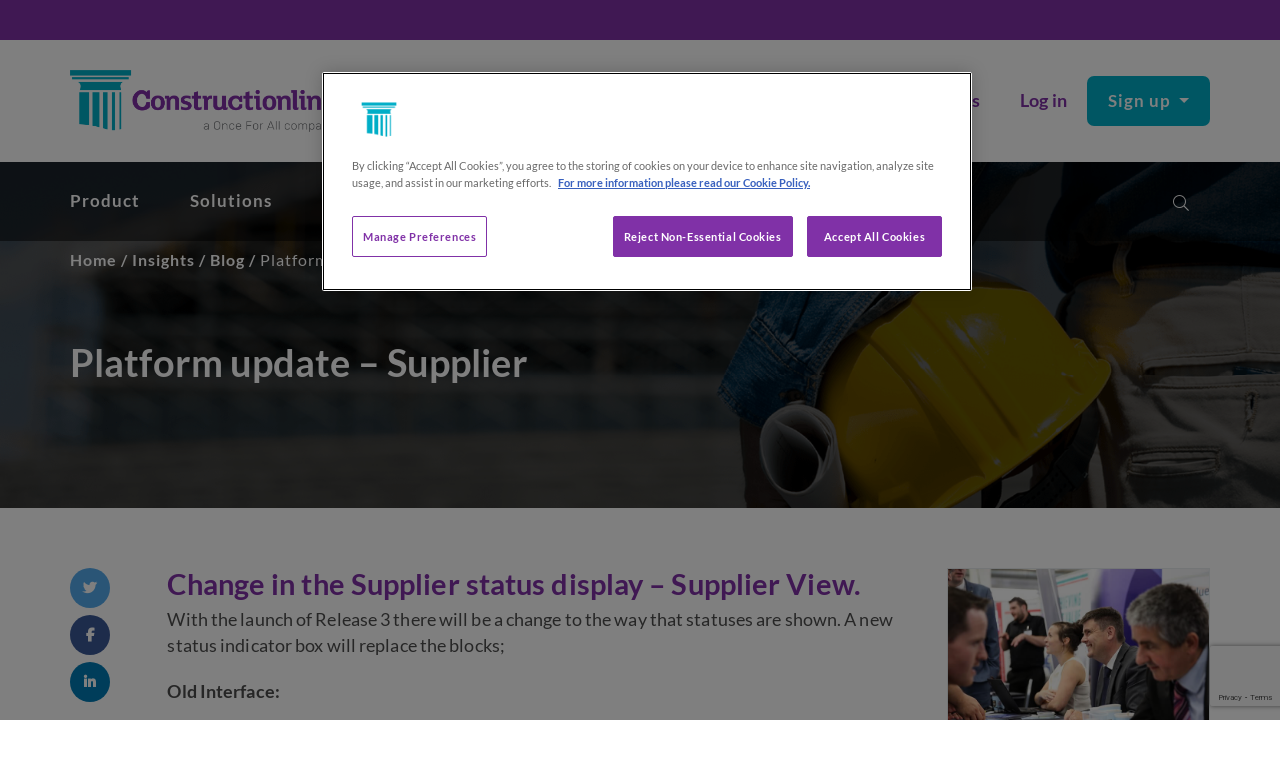

--- FILE ---
content_type: text/html; charset=UTF-8
request_url: https://www.constructionline.co.uk/insights/blog/platform-update-supplier/
body_size: 27055
content:
<!DOCTYPE html>
<html lang="en-GB"  data-x="25947,25929,26047,20194,5383,5838,9732,25832,26137,25786,25783,25781,25777,25653,25687,24943,22403,25135,26378,25273,7407,24338,23605,18814,666,9461,5452,121,6898,6886,6891,476,503,11235,7471,26488,24666,24653,24598,24542,25974,25971,25799,26497,26562,26564,26567,26573,26581,26603,26487,23011,26654,26655,26657,26658,26659,26660,26661,26662,25685,26663,25161,25003,26669,26752,26791,26865,26869,26936,26997,27427,27438,27453,27455,27457,27459,27461,27468,22457,27494,27496,27498,27503,27546,27551,27759,25892,26277,27734,24660,21382,28781,25708,20340,17592,14879,24979,28876,16533,23421,29452,29893,30327,30365,30374,24460,30565,30567,30569,30571,30574,27877,27907,28109,28133,28166,28223,28226,28229,28231,28234,28236,28240,28558,28242,28247,28251,28256,28260,28264,28270,28274,28279,28283,28287,28290,28683,28298,28304,28309,28325,28329,28333,28347,28340,28336,28379,28383,28387,28390,28393,28396,28399,28402,28405,28409,28412,28416,28420,28423,28427,28430,28433,28436,28439,28443,28446,28449,28452,28455,28459,28462,28466,28469,28472,28475,28479,28483,28487,28490,28495,28499,28504,28507,28510,30906,27840,31356,31392,31394,31396,31514,31529,31553,31613,31666,31673,31677,31680,31682,31683,31684,31698,31700,31701,31849,25563,24377,21126,33104,10735,33394,25506,33605,33614,33623,33759,33769,33786,17563,33945,33998,34078,34083,34109,17736,34355,34359,34360,34361,34434,34573,34664,34926,35644,35676,35722,35918,1204,36283,36622,36623,13744,36480,36884,36946,37002,37003,37451,37471,37668,37718,37724,37745,37856,37635,37895,37946,37957,37958,37961,37962,37973,38172,37663,38290,38187,38481,38483,38544,38590,38613,38707,38712,39048,39052,39078,39123,39103,39224,39259,39261,39263,39303,39327,39432,19424,39662,39663,39664,39790,39796,39989,39994,39480,40003,40014,40102,40120,40084,40156,40204,40452,40480,40587,40756,40762,40898,40901,40903,40964,40997,41591,41598,39400,41699,40458,41846,41877,41899,41901,41917,41963,41966,41971,41976,41978,41983,40197,40192,42173,41985,42278,42280,41795,42289,42300,42277,42321,42323,42343,42407,42408,42432,42583,42594,42767,42774,42417,42783,42830,42831,42837,43268,43520,43548,43635,43641,43642,43647,43649,43652,43830,43887,43972,43981,44325,44924,44932,44944,45134,24506,45258,45279,45332,45389,45487,45583,45687,45720,45745,45746,45931,45933,46048">
<head>

	<!-- TrustBox script -->
<script type="text/javascript" src="//widget.trustpilot.com/bootstrap/v5/tp.widget.bootstrap.min.js" async></script>
<!-- End TrustBox script -->


	<style>
		.depth_1 .sub-sub-menu li,
		.depth_1 .sub-sub-menu {
			width: 100% !important;
		}

		.depth_0 .menu-item-has-children > a::after {
			display: none !important;
		}

		.depth_1 .sub-sub-menu > li:after {
			display: none !important;
		}

		.depth_1 .dropdown-toggle::after {
			content: "" !important;
			margin-top: 15px !important;
		}

		.dropdown-toggle-submenu {
			font-size: 20px !important;
			padding-right: 0px !important;
		}

		.dropdown-submenu::after {
			margin-top: 15px !important;
			position: relative !important;
		}
	</style>

	<!-- Meta -->
	<meta charset="utf-8">
	<meta http-equiv="X-UA-Compatible" content="IE=edge,chrome=1">
	<meta name="viewport" content="width=device-width, initial-scale=1">
	<link rel="apple-touch-icon" sizes="180x180" href="/apple-touch-icon.png">
	<link rel="icon" type="image/png" sizes="32x32" href="/favicon-32x32.png">
	<link rel="icon" type="image/png" sizes="16x16" href="/favicon-16x16.png">
	<link rel="manifest" href="/site.webmanifest">
	<link rel="mask-icon" href="/safari-pinned-tab.svg" color="#5bbad5">
	<meta name="msapplication-TileColor" content="#da532c">
	<meta name="theme-color" content="#ffffff">

	<!-- Page Title . --> 

	<!-- Google Tag Manager -->
<script>(function(w,d,s,l,i){w[l]=w[l]||[];w[l].push({'gtm.start':
new Date().getTime(),event:'gtm.js'});var f=d.getElementsByTagName(s)[0],
j=d.createElement(s),dl=l!='dataLayer'?'&l='+l:'';j.async=true;j.src=
'https://www.googletagmanager.com/gtm.js?id='+i+dl;f.parentNode.insertBefore(j,f);
})(window,document,'script','dataLayer','GTM-M8GH3R');</script>
<!-- End Google Tag Manager -->
	<meta name='robots' content='index, follow, max-image-preview:large, max-snippet:-1, max-video-preview:-1' />
	<style>img:is([sizes="auto" i], [sizes^="auto," i]) { contain-intrinsic-size: 3000px 1500px }</style>
	
	<!-- This site is optimized with the Yoast SEO plugin v24.8.1 - https://yoast.com/wordpress/plugins/seo/ -->
	<title>Platform Supplier Status Update - Blogs | Constructionline</title>
	<meta name="description" content="With the launch of Release 3 there will be a change to the way that statuses are shown. A new status indicator box will replace the blocks. Learn more." />
	<link rel="canonical" href="https://www.constructionline.co.uk/insights/blog/platform-update-supplier/" />
	<meta property="og:locale" content="en_GB" />
	<meta property="og:type" content="article" />
	<meta property="og:title" content="Platform Supplier Status Update - Blogs | Constructionline" />
	<meta property="og:description" content="With the launch of Release 3 there will be a change to the way that statuses are shown. A new status indicator box will replace the blocks. Learn more." />
	<meta property="og:url" content="https://www.constructionline.co.uk/insights/blog/platform-update-supplier/" />
	<meta property="og:site_name" content="Constructionline" />
	<meta property="article:published_time" content="2019-01-11T17:15:58+00:00" />
	<meta property="article:modified_time" content="2024-08-12T14:58:16+00:00" />
	<meta property="og:image" content="https://www.constructionline.co.uk/wp-content/uploads/2018/10/Government-1600x450px.png" />
	<meta property="og:image:width" content="1600" />
	<meta property="og:image:height" content="450" />
	<meta property="og:image:type" content="image/png" />
	<meta name="author" content="Jamie Robertson" />
	<meta name="twitter:card" content="summary_large_image" />
	<script type="application/ld+json" class="yoast-schema-graph">{"@context":"https://schema.org","@graph":[{"@type":"Article","@id":"https://www.constructionline.co.uk/insights/blog/platform-update-supplier/#article","isPartOf":{"@id":"https://www.constructionline.co.uk/insights/blog/platform-update-supplier/"},"author":{"name":"Jamie Robertson","@id":"https://www.constructionline.co.uk/#/schema/person/6b581b2691cca27e3415831906655012"},"headline":"Platform update &#8211; Supplier","datePublished":"2019-01-11T17:15:58+00:00","dateModified":"2024-08-12T14:58:16+00:00","mainEntityOfPage":{"@id":"https://www.constructionline.co.uk/insights/blog/platform-update-supplier/"},"wordCount":186,"commentCount":0,"publisher":{"@id":"https://www.constructionline.co.uk/#organization"},"image":{"@id":"https://www.constructionline.co.uk/insights/blog/platform-update-supplier/#primaryimage"},"thumbnailUrl":"https://www.constructionline.co.uk/wp-content/uploads/2018/10/Government-1600x450px.png","articleSection":["Platform update"],"inLanguage":"en-GB","potentialAction":[{"@type":"CommentAction","name":"Comment","target":["https://www.constructionline.co.uk/insights/blog/platform-update-supplier/#respond"]}]},{"@type":"WebPage","@id":"https://www.constructionline.co.uk/insights/blog/platform-update-supplier/","url":"https://www.constructionline.co.uk/insights/blog/platform-update-supplier/","name":"Platform Supplier Status Update - Blogs | Constructionline","isPartOf":{"@id":"https://www.constructionline.co.uk/#website"},"primaryImageOfPage":{"@id":"https://www.constructionline.co.uk/insights/blog/platform-update-supplier/#primaryimage"},"image":{"@id":"https://www.constructionline.co.uk/insights/blog/platform-update-supplier/#primaryimage"},"thumbnailUrl":"https://www.constructionline.co.uk/wp-content/uploads/2018/10/Government-1600x450px.png","datePublished":"2019-01-11T17:15:58+00:00","dateModified":"2024-08-12T14:58:16+00:00","description":"With the launch of Release 3 there will be a change to the way that statuses are shown. A new status indicator box will replace the blocks. Learn more.","breadcrumb":{"@id":"https://www.constructionline.co.uk/insights/blog/platform-update-supplier/#breadcrumb"},"inLanguage":"en-GB","potentialAction":[{"@type":"ReadAction","target":["https://www.constructionline.co.uk/insights/blog/platform-update-supplier/"]}]},{"@type":"ImageObject","inLanguage":"en-GB","@id":"https://www.constructionline.co.uk/insights/blog/platform-update-supplier/#primaryimage","url":"https://www.constructionline.co.uk/wp-content/uploads/2018/10/Government-1600x450px.png","contentUrl":"https://www.constructionline.co.uk/wp-content/uploads/2018/10/Government-1600x450px.png","width":1600,"height":450},{"@type":"BreadcrumbList","@id":"https://www.constructionline.co.uk/insights/blog/platform-update-supplier/#breadcrumb","itemListElement":[{"@type":"ListItem","position":1,"name":"Home","item":"https://www.constructionline.co.uk/"},{"@type":"ListItem","position":2,"name":"Platform update","item":"https://www.constructionline.co.uk/insights/blog/category/platform-update/"},{"@type":"ListItem","position":3,"name":"Platform update &#8211; Supplier"}]},{"@type":"WebSite","@id":"https://www.constructionline.co.uk/#website","url":"https://www.constructionline.co.uk/","name":"Constructionline","description":"","publisher":{"@id":"https://www.constructionline.co.uk/#organization"},"potentialAction":[{"@type":"SearchAction","target":{"@type":"EntryPoint","urlTemplate":"https://www.constructionline.co.uk/?s={search_term_string}"},"query-input":{"@type":"PropertyValueSpecification","valueRequired":true,"valueName":"search_term_string"}}],"inLanguage":"en-GB"},{"@type":"Organization","@id":"https://www.constructionline.co.uk/#organization","name":"Constructionline","url":"https://www.constructionline.co.uk/","logo":{"@type":"ImageObject","inLanguage":"en-GB","@id":"https://www.constructionline.co.uk/#/schema/logo/image/","url":"https://www.constructionline.co.uk/wp-content/uploads/2018/08/constructionline-logo-1.png","contentUrl":"https://www.constructionline.co.uk/wp-content/uploads/2018/08/constructionline-logo-1.png","width":263,"height":63,"caption":"Constructionline"},"image":{"@id":"https://www.constructionline.co.uk/#/schema/logo/image/"}},{"@type":"Person","@id":"https://www.constructionline.co.uk/#/schema/person/6b581b2691cca27e3415831906655012","name":"Jamie Robertson","image":{"@type":"ImageObject","inLanguage":"en-GB","@id":"https://www.constructionline.co.uk/#/schema/person/image/","url":"https://secure.gravatar.com/avatar/7f53b0dd25ee263569e2565908eba847?s=96&d=mm&r=g","contentUrl":"https://secure.gravatar.com/avatar/7f53b0dd25ee263569e2565908eba847?s=96&d=mm&r=g","caption":"Jamie Robertson"}}]}</script>
	<!-- / Yoast SEO plugin. -->


<link rel='dns-prefetch' href='//cdnjs.cloudflare.com' />
<link rel='dns-prefetch' href='//cdn.jsdelivr.net' />
<link rel='dns-prefetch' href='//www.google.com' />
<link rel="alternate" type="application/rss+xml" title="Constructionline &raquo; Feed" href="https://www.constructionline.co.uk/feed/" />
<link rel="alternate" type="application/rss+xml" title="Constructionline &raquo; Comments Feed" href="https://www.constructionline.co.uk/comments/feed/" />
<link rel="alternate" type="application/rss+xml" title="Constructionline &raquo; Platform update &#8211; Supplier Comments Feed" href="https://www.constructionline.co.uk/insights/blog/platform-update-supplier/feed/" />
<script type="text/javascript">
/* <![CDATA[ */
window._wpemojiSettings = {"baseUrl":"https:\/\/s.w.org\/images\/core\/emoji\/15.0.3\/72x72\/","ext":".png","svgUrl":"https:\/\/s.w.org\/images\/core\/emoji\/15.0.3\/svg\/","svgExt":".svg","source":{"concatemoji":"https:\/\/www.constructionline.co.uk\/wp-includes\/js\/wp-emoji-release.min.js?ver=6.7.4"}};
/*! This file is auto-generated */
!function(i,n){var o,s,e;function c(e){try{var t={supportTests:e,timestamp:(new Date).valueOf()};sessionStorage.setItem(o,JSON.stringify(t))}catch(e){}}function p(e,t,n){e.clearRect(0,0,e.canvas.width,e.canvas.height),e.fillText(t,0,0);var t=new Uint32Array(e.getImageData(0,0,e.canvas.width,e.canvas.height).data),r=(e.clearRect(0,0,e.canvas.width,e.canvas.height),e.fillText(n,0,0),new Uint32Array(e.getImageData(0,0,e.canvas.width,e.canvas.height).data));return t.every(function(e,t){return e===r[t]})}function u(e,t,n){switch(t){case"flag":return n(e,"\ud83c\udff3\ufe0f\u200d\u26a7\ufe0f","\ud83c\udff3\ufe0f\u200b\u26a7\ufe0f")?!1:!n(e,"\ud83c\uddfa\ud83c\uddf3","\ud83c\uddfa\u200b\ud83c\uddf3")&&!n(e,"\ud83c\udff4\udb40\udc67\udb40\udc62\udb40\udc65\udb40\udc6e\udb40\udc67\udb40\udc7f","\ud83c\udff4\u200b\udb40\udc67\u200b\udb40\udc62\u200b\udb40\udc65\u200b\udb40\udc6e\u200b\udb40\udc67\u200b\udb40\udc7f");case"emoji":return!n(e,"\ud83d\udc26\u200d\u2b1b","\ud83d\udc26\u200b\u2b1b")}return!1}function f(e,t,n){var r="undefined"!=typeof WorkerGlobalScope&&self instanceof WorkerGlobalScope?new OffscreenCanvas(300,150):i.createElement("canvas"),a=r.getContext("2d",{willReadFrequently:!0}),o=(a.textBaseline="top",a.font="600 32px Arial",{});return e.forEach(function(e){o[e]=t(a,e,n)}),o}function t(e){var t=i.createElement("script");t.src=e,t.defer=!0,i.head.appendChild(t)}"undefined"!=typeof Promise&&(o="wpEmojiSettingsSupports",s=["flag","emoji"],n.supports={everything:!0,everythingExceptFlag:!0},e=new Promise(function(e){i.addEventListener("DOMContentLoaded",e,{once:!0})}),new Promise(function(t){var n=function(){try{var e=JSON.parse(sessionStorage.getItem(o));if("object"==typeof e&&"number"==typeof e.timestamp&&(new Date).valueOf()<e.timestamp+604800&&"object"==typeof e.supportTests)return e.supportTests}catch(e){}return null}();if(!n){if("undefined"!=typeof Worker&&"undefined"!=typeof OffscreenCanvas&&"undefined"!=typeof URL&&URL.createObjectURL&&"undefined"!=typeof Blob)try{var e="postMessage("+f.toString()+"("+[JSON.stringify(s),u.toString(),p.toString()].join(",")+"));",r=new Blob([e],{type:"text/javascript"}),a=new Worker(URL.createObjectURL(r),{name:"wpTestEmojiSupports"});return void(a.onmessage=function(e){c(n=e.data),a.terminate(),t(n)})}catch(e){}c(n=f(s,u,p))}t(n)}).then(function(e){for(var t in e)n.supports[t]=e[t],n.supports.everything=n.supports.everything&&n.supports[t],"flag"!==t&&(n.supports.everythingExceptFlag=n.supports.everythingExceptFlag&&n.supports[t]);n.supports.everythingExceptFlag=n.supports.everythingExceptFlag&&!n.supports.flag,n.DOMReady=!1,n.readyCallback=function(){n.DOMReady=!0}}).then(function(){return e}).then(function(){var e;n.supports.everything||(n.readyCallback(),(e=n.source||{}).concatemoji?t(e.concatemoji):e.wpemoji&&e.twemoji&&(t(e.twemoji),t(e.wpemoji)))}))}((window,document),window._wpemojiSettings);
/* ]]> */
</script>
<style id='wp-emoji-styles-inline-css' type='text/css'>

	img.wp-smiley, img.emoji {
		display: inline !important;
		border: none !important;
		box-shadow: none !important;
		height: 1em !important;
		width: 1em !important;
		margin: 0 0.07em !important;
		vertical-align: -0.1em !important;
		background: none !important;
		padding: 0 !important;
	}
</style>
<link rel='stylesheet' id='wp-block-library-css' href='https://www.constructionline.co.uk/wp-includes/css/dist/block-library/style.min.css?ver=6.7.4' type='text/css' media='all' />
<style id='classic-theme-styles-inline-css' type='text/css'>
/*! This file is auto-generated */
.wp-block-button__link{color:#fff;background-color:#32373c;border-radius:9999px;box-shadow:none;text-decoration:none;padding:calc(.667em + 2px) calc(1.333em + 2px);font-size:1.125em}.wp-block-file__button{background:#32373c;color:#fff;text-decoration:none}
</style>
<style id='global-styles-inline-css' type='text/css'>
:root{--wp--preset--aspect-ratio--square: 1;--wp--preset--aspect-ratio--4-3: 4/3;--wp--preset--aspect-ratio--3-4: 3/4;--wp--preset--aspect-ratio--3-2: 3/2;--wp--preset--aspect-ratio--2-3: 2/3;--wp--preset--aspect-ratio--16-9: 16/9;--wp--preset--aspect-ratio--9-16: 9/16;--wp--preset--color--black: #000000;--wp--preset--color--cyan-bluish-gray: #abb8c3;--wp--preset--color--white: #ffffff;--wp--preset--color--pale-pink: #f78da7;--wp--preset--color--vivid-red: #cf2e2e;--wp--preset--color--luminous-vivid-orange: #ff6900;--wp--preset--color--luminous-vivid-amber: #fcb900;--wp--preset--color--light-green-cyan: #7bdcb5;--wp--preset--color--vivid-green-cyan: #00d084;--wp--preset--color--pale-cyan-blue: #8ed1fc;--wp--preset--color--vivid-cyan-blue: #0693e3;--wp--preset--color--vivid-purple: #9b51e0;--wp--preset--gradient--vivid-cyan-blue-to-vivid-purple: linear-gradient(135deg,rgba(6,147,227,1) 0%,rgb(155,81,224) 100%);--wp--preset--gradient--light-green-cyan-to-vivid-green-cyan: linear-gradient(135deg,rgb(122,220,180) 0%,rgb(0,208,130) 100%);--wp--preset--gradient--luminous-vivid-amber-to-luminous-vivid-orange: linear-gradient(135deg,rgba(252,185,0,1) 0%,rgba(255,105,0,1) 100%);--wp--preset--gradient--luminous-vivid-orange-to-vivid-red: linear-gradient(135deg,rgba(255,105,0,1) 0%,rgb(207,46,46) 100%);--wp--preset--gradient--very-light-gray-to-cyan-bluish-gray: linear-gradient(135deg,rgb(238,238,238) 0%,rgb(169,184,195) 100%);--wp--preset--gradient--cool-to-warm-spectrum: linear-gradient(135deg,rgb(74,234,220) 0%,rgb(151,120,209) 20%,rgb(207,42,186) 40%,rgb(238,44,130) 60%,rgb(251,105,98) 80%,rgb(254,248,76) 100%);--wp--preset--gradient--blush-light-purple: linear-gradient(135deg,rgb(255,206,236) 0%,rgb(152,150,240) 100%);--wp--preset--gradient--blush-bordeaux: linear-gradient(135deg,rgb(254,205,165) 0%,rgb(254,45,45) 50%,rgb(107,0,62) 100%);--wp--preset--gradient--luminous-dusk: linear-gradient(135deg,rgb(255,203,112) 0%,rgb(199,81,192) 50%,rgb(65,88,208) 100%);--wp--preset--gradient--pale-ocean: linear-gradient(135deg,rgb(255,245,203) 0%,rgb(182,227,212) 50%,rgb(51,167,181) 100%);--wp--preset--gradient--electric-grass: linear-gradient(135deg,rgb(202,248,128) 0%,rgb(113,206,126) 100%);--wp--preset--gradient--midnight: linear-gradient(135deg,rgb(2,3,129) 0%,rgb(40,116,252) 100%);--wp--preset--font-size--small: 13px;--wp--preset--font-size--medium: 20px;--wp--preset--font-size--large: 36px;--wp--preset--font-size--x-large: 42px;--wp--preset--spacing--20: 0.44rem;--wp--preset--spacing--30: 0.67rem;--wp--preset--spacing--40: 1rem;--wp--preset--spacing--50: 1.5rem;--wp--preset--spacing--60: 2.25rem;--wp--preset--spacing--70: 3.38rem;--wp--preset--spacing--80: 5.06rem;--wp--preset--shadow--natural: 6px 6px 9px rgba(0, 0, 0, 0.2);--wp--preset--shadow--deep: 12px 12px 50px rgba(0, 0, 0, 0.4);--wp--preset--shadow--sharp: 6px 6px 0px rgba(0, 0, 0, 0.2);--wp--preset--shadow--outlined: 6px 6px 0px -3px rgba(255, 255, 255, 1), 6px 6px rgba(0, 0, 0, 1);--wp--preset--shadow--crisp: 6px 6px 0px rgba(0, 0, 0, 1);}:where(.is-layout-flex){gap: 0.5em;}:where(.is-layout-grid){gap: 0.5em;}body .is-layout-flex{display: flex;}.is-layout-flex{flex-wrap: wrap;align-items: center;}.is-layout-flex > :is(*, div){margin: 0;}body .is-layout-grid{display: grid;}.is-layout-grid > :is(*, div){margin: 0;}:where(.wp-block-columns.is-layout-flex){gap: 2em;}:where(.wp-block-columns.is-layout-grid){gap: 2em;}:where(.wp-block-post-template.is-layout-flex){gap: 1.25em;}:where(.wp-block-post-template.is-layout-grid){gap: 1.25em;}.has-black-color{color: var(--wp--preset--color--black) !important;}.has-cyan-bluish-gray-color{color: var(--wp--preset--color--cyan-bluish-gray) !important;}.has-white-color{color: var(--wp--preset--color--white) !important;}.has-pale-pink-color{color: var(--wp--preset--color--pale-pink) !important;}.has-vivid-red-color{color: var(--wp--preset--color--vivid-red) !important;}.has-luminous-vivid-orange-color{color: var(--wp--preset--color--luminous-vivid-orange) !important;}.has-luminous-vivid-amber-color{color: var(--wp--preset--color--luminous-vivid-amber) !important;}.has-light-green-cyan-color{color: var(--wp--preset--color--light-green-cyan) !important;}.has-vivid-green-cyan-color{color: var(--wp--preset--color--vivid-green-cyan) !important;}.has-pale-cyan-blue-color{color: var(--wp--preset--color--pale-cyan-blue) !important;}.has-vivid-cyan-blue-color{color: var(--wp--preset--color--vivid-cyan-blue) !important;}.has-vivid-purple-color{color: var(--wp--preset--color--vivid-purple) !important;}.has-black-background-color{background-color: var(--wp--preset--color--black) !important;}.has-cyan-bluish-gray-background-color{background-color: var(--wp--preset--color--cyan-bluish-gray) !important;}.has-white-background-color{background-color: var(--wp--preset--color--white) !important;}.has-pale-pink-background-color{background-color: var(--wp--preset--color--pale-pink) !important;}.has-vivid-red-background-color{background-color: var(--wp--preset--color--vivid-red) !important;}.has-luminous-vivid-orange-background-color{background-color: var(--wp--preset--color--luminous-vivid-orange) !important;}.has-luminous-vivid-amber-background-color{background-color: var(--wp--preset--color--luminous-vivid-amber) !important;}.has-light-green-cyan-background-color{background-color: var(--wp--preset--color--light-green-cyan) !important;}.has-vivid-green-cyan-background-color{background-color: var(--wp--preset--color--vivid-green-cyan) !important;}.has-pale-cyan-blue-background-color{background-color: var(--wp--preset--color--pale-cyan-blue) !important;}.has-vivid-cyan-blue-background-color{background-color: var(--wp--preset--color--vivid-cyan-blue) !important;}.has-vivid-purple-background-color{background-color: var(--wp--preset--color--vivid-purple) !important;}.has-black-border-color{border-color: var(--wp--preset--color--black) !important;}.has-cyan-bluish-gray-border-color{border-color: var(--wp--preset--color--cyan-bluish-gray) !important;}.has-white-border-color{border-color: var(--wp--preset--color--white) !important;}.has-pale-pink-border-color{border-color: var(--wp--preset--color--pale-pink) !important;}.has-vivid-red-border-color{border-color: var(--wp--preset--color--vivid-red) !important;}.has-luminous-vivid-orange-border-color{border-color: var(--wp--preset--color--luminous-vivid-orange) !important;}.has-luminous-vivid-amber-border-color{border-color: var(--wp--preset--color--luminous-vivid-amber) !important;}.has-light-green-cyan-border-color{border-color: var(--wp--preset--color--light-green-cyan) !important;}.has-vivid-green-cyan-border-color{border-color: var(--wp--preset--color--vivid-green-cyan) !important;}.has-pale-cyan-blue-border-color{border-color: var(--wp--preset--color--pale-cyan-blue) !important;}.has-vivid-cyan-blue-border-color{border-color: var(--wp--preset--color--vivid-cyan-blue) !important;}.has-vivid-purple-border-color{border-color: var(--wp--preset--color--vivid-purple) !important;}.has-vivid-cyan-blue-to-vivid-purple-gradient-background{background: var(--wp--preset--gradient--vivid-cyan-blue-to-vivid-purple) !important;}.has-light-green-cyan-to-vivid-green-cyan-gradient-background{background: var(--wp--preset--gradient--light-green-cyan-to-vivid-green-cyan) !important;}.has-luminous-vivid-amber-to-luminous-vivid-orange-gradient-background{background: var(--wp--preset--gradient--luminous-vivid-amber-to-luminous-vivid-orange) !important;}.has-luminous-vivid-orange-to-vivid-red-gradient-background{background: var(--wp--preset--gradient--luminous-vivid-orange-to-vivid-red) !important;}.has-very-light-gray-to-cyan-bluish-gray-gradient-background{background: var(--wp--preset--gradient--very-light-gray-to-cyan-bluish-gray) !important;}.has-cool-to-warm-spectrum-gradient-background{background: var(--wp--preset--gradient--cool-to-warm-spectrum) !important;}.has-blush-light-purple-gradient-background{background: var(--wp--preset--gradient--blush-light-purple) !important;}.has-blush-bordeaux-gradient-background{background: var(--wp--preset--gradient--blush-bordeaux) !important;}.has-luminous-dusk-gradient-background{background: var(--wp--preset--gradient--luminous-dusk) !important;}.has-pale-ocean-gradient-background{background: var(--wp--preset--gradient--pale-ocean) !important;}.has-electric-grass-gradient-background{background: var(--wp--preset--gradient--electric-grass) !important;}.has-midnight-gradient-background{background: var(--wp--preset--gradient--midnight) !important;}.has-small-font-size{font-size: var(--wp--preset--font-size--small) !important;}.has-medium-font-size{font-size: var(--wp--preset--font-size--medium) !important;}.has-large-font-size{font-size: var(--wp--preset--font-size--large) !important;}.has-x-large-font-size{font-size: var(--wp--preset--font-size--x-large) !important;}
:where(.wp-block-post-template.is-layout-flex){gap: 1.25em;}:where(.wp-block-post-template.is-layout-grid){gap: 1.25em;}
:where(.wp-block-columns.is-layout-flex){gap: 2em;}:where(.wp-block-columns.is-layout-grid){gap: 2em;}
:root :where(.wp-block-pullquote){font-size: 1.5em;line-height: 1.6;}
</style>
<link rel='stylesheet' id='contact-form-7-css' href='https://www.constructionline.co.uk/wp-content/plugins/contact-form-7/includes/css/styles.css?ver=6.0.5' type='text/css' media='all' />
<link rel='stylesheet' id='wpcf7-redirect-script-frontend-css' href='https://www.constructionline.co.uk/wp-content/plugins/wpcf7-redirect/build/css/wpcf7-redirect-frontend.min.css?ver=1.1' type='text/css' media='all' />
<link rel='stylesheet' id='slick-css' href='https://www.constructionline.co.uk/wp-content/themes/constructionline-v2/assets/css/slick.css?ver=6.7.4' type='text/css' media='all' />
<link rel='stylesheet' id='constructionline-v2-style-css' href='https://www.constructionline.co.uk/wp-content/themes/constructionline-v2/style.css?version=1.1.2&#038;ver=all' type='text/css' media='all' />
<link rel='stylesheet' id='test-new-nav-style-css' href='https://www.constructionline.co.uk/wp-content/themes/constructionline-v2/assets/style-new-nav-test.css?ver=6.7.4' type='text/css' media='all' />
<link rel='stylesheet' id='elementor-icons-css' href='https://www.constructionline.co.uk/wp-content/plugins/elementor/assets/lib/eicons/css/elementor-icons.min.css?ver=5.40.0' type='text/css' media='all' />
<link rel='stylesheet' id='elementor-frontend-css' href='https://www.constructionline.co.uk/wp-content/plugins/elementor/assets/css/frontend.min.css?ver=3.29.2' type='text/css' media='all' />
<link rel='stylesheet' id='elementor-post-8174-css' href='https://www.constructionline.co.uk/wp-content/uploads/elementor/css/post-8174.css?ver=1768489543' type='text/css' media='all' />
<link rel='stylesheet' id='cf7cf-style-css' href='https://www.constructionline.co.uk/wp-content/plugins/cf7-conditional-fields/style.css?ver=2.5.10' type='text/css' media='all' />
<script type="text/javascript" src="https://www.constructionline.co.uk/wp-content/plugins/svg-support/vendor/DOMPurify/DOMPurify.min.js?ver=2.5.8" id="bodhi-dompurify-library-js"></script>
<script type="text/javascript" src="https://www.constructionline.co.uk/wp-includes/js/jquery/jquery.min.js?ver=3.7.1" id="jquery-core-js"></script>
<script type="text/javascript" src="https://www.constructionline.co.uk/wp-includes/js/jquery/jquery-migrate.min.js?ver=3.4.1" id="jquery-migrate-js"></script>
<script type="text/javascript" id="bodhi_svg_inline-js-extra">
/* <![CDATA[ */
var svgSettings = {"skipNested":""};
/* ]]> */
</script>
<script type="text/javascript" src="https://www.constructionline.co.uk/wp-content/plugins/svg-support/js/min/svgs-inline-min.js" id="bodhi_svg_inline-js"></script>
<script type="text/javascript" id="bodhi_svg_inline-js-after">
/* <![CDATA[ */
cssTarget={"Bodhi":"img.style-svg","ForceInlineSVG":"style-svg"};ForceInlineSVGActive="false";frontSanitizationEnabled="on";
/* ]]> */
</script>
<link rel="https://api.w.org/" href="https://www.constructionline.co.uk/wp-json/" /><link rel="alternate" title="JSON" type="application/json" href="https://www.constructionline.co.uk/wp-json/wp/v2/posts/2389" /><link rel="EditURI" type="application/rsd+xml" title="RSD" href="https://www.constructionline.co.uk/xmlrpc.php?rsd" />
<meta name="generator" content="WordPress 6.7.4" />
<link rel='shortlink' href='https://www.constructionline.co.uk/?p=2389' />
<link rel="alternate" title="oEmbed (JSON)" type="application/json+oembed" href="https://www.constructionline.co.uk/wp-json/oembed/1.0/embed?url=https%3A%2F%2Fwww.constructionline.co.uk%2Finsights%2Fblog%2Fplatform-update-supplier%2F" />
<link rel="alternate" title="oEmbed (XML)" type="text/xml+oembed" href="https://www.constructionline.co.uk/wp-json/oembed/1.0/embed?url=https%3A%2F%2Fwww.constructionline.co.uk%2Finsights%2Fblog%2Fplatform-update-supplier%2F&#038;format=xml" />
<link rel="pingback" href="https://www.constructionline.co.uk/xmlrpc.php"><meta name="generator" content="Elementor 3.29.2; features: additional_custom_breakpoints, e_local_google_fonts; settings: css_print_method-external, google_font-enabled, font_display-auto">
<!-- TrustBox script -->
<script type="text/javascript" src="//widget.trustpilot.com/bootstrap/v5/tp.widget.bootstrap.min.js" async></script>
<!-- End TrustBox script -->
<style type="text/css">.recentcomments a{display:inline !important;padding:0 !important;margin:0 !important;}</style>			<style>
				.e-con.e-parent:nth-of-type(n+4):not(.e-lazyloaded):not(.e-no-lazyload),
				.e-con.e-parent:nth-of-type(n+4):not(.e-lazyloaded):not(.e-no-lazyload) * {
					background-image: none !important;
				}
				@media screen and (max-height: 1024px) {
					.e-con.e-parent:nth-of-type(n+3):not(.e-lazyloaded):not(.e-no-lazyload),
					.e-con.e-parent:nth-of-type(n+3):not(.e-lazyloaded):not(.e-no-lazyload) * {
						background-image: none !important;
					}
				}
				@media screen and (max-height: 640px) {
					.e-con.e-parent:nth-of-type(n+2):not(.e-lazyloaded):not(.e-no-lazyload),
					.e-con.e-parent:nth-of-type(n+2):not(.e-lazyloaded):not(.e-no-lazyload) * {
						background-image: none !important;
					}
				}
			</style>
					<style type="text/css" id="wp-custom-css">
			@media screen and (min-width: 768px) {
    #wpcf7-f6395-o1 .last {
        margin-bottom: 0px;
    }
}

.badge-card-showcase .badge-card__top-section {
    margin-bottom: 40px;
}

.badge-card .badge-card__slider {
    margin-top: 40px;
}


.page-template-template-quickstart-v4 .guides--white {
	background-color: #fff !important;
}

.page-template-template-quickstart-v4 .guides--white li {
	background-color: #fff !important;
    border-bottom: 2px solid #E7ECEE !important;
}

.page-template-template-quickstart-v4 .guides--white::after {
	background-color: #fff !important;
}

.page-template-template-quickstart-v4 .guides--white::before {
	background-color: #fff !important;
}

#mktoForm_1530 .mktoRadioList{
    display: flex !important;
    flex-direction: row !important;
    flex-wrap: wrap !important;
    justify-content: flex-start !important;
    align-items: center !important;
    align-content: center !important;
}

#mktoForm_1530 .mktoRadioList label {
    margin-left: 5px;
    margin-right: 20px;
    line-height: 12px !important;
}

.slider__clients .slide img {
    margin: 0 auto;
    object-fit: contain;
}

.page-id-8581 .content-with-video {
    padding-top: 0!important;
}

.page-id-745 .slick-initialized .slick-slide {
    display: flex !important;
}

.masonry-item--3 h3 {
  font-size: 38px !important;
}

.page-id-269 .justify-content-between .background-purple {
    background-color: #8031a7 !important;
}

.page-id-512 .content-style-four .box {
    background:#8031a7 !important;
}

.ot-floating-button__front {
	background-image: url(https://www.constructionline.co.uk/wp-content/uploads/2023/03/ot_persistent_cookie_transparent.png) !important;
}

#ssip-expiry-day,
#ssip-expiry-month, #constructionline-expiry-day, #constructionline-expiry-month  {
	max-width: 65px !important;
}
#constructionline-expiry-year, #ssip-expiry-year  {
	max-width: 120px !important;
}
.quickstart .guides li .guides__button-group .link--video {
	color: #00aec7 !important;
}

.page-id-10480 .content-style-one.non-reverse .bg-image {
	top:-40px;
}

.page-id-15206 #content, .page-id-15203 #content, .page-id-15201 #content, .page-id-15199 #content, .page-id-15196 #content, .page-id-15194 #content, .page-id-15192 #content, .page-id-15190 #content, .page-id-15182 #content, .page-id-15941 #content {
	margin-top:65px;
}

.newClass{
	padding-top:50px;
}

.content-half-image .btn {
	display:inline-block;
	margin-top:20px;
}
.vertical-tab__content-inside {
	padding-left:35px !important;
}

.vertical-tab__content-inside {
	padding-left:35px !important;
}

.vertical-tab__content-inside:after {
	height:40px !important;
}
.vertical-tab__content:last-of-type .vertical-tab__content-inside:after {
    top: calc(100% - 54px);
}

.vertical-tab__content:last-of-type .vertical-tab__content-inside:before {
    top: calc(100% - 67px);
    transform: rotate(45deg);
    left: -15px;
}

.error-message {
	display: none !important;
}

.carousel.white.section--padding.style-cards {
	margin-bottom: 0px !important;
	padding-bottom: 0px !important;
}

.page-id-17809 .container-fluid.content-style-three.background-light-grey.text-center {
	margin-bottom:-80px
}


.background-gradient{
	rgb(128,49,160);
    background: linear-gradient(90deg, rgba(128,49,160,1) 0%, rgba(0,174,199,1) 100%);
    color: #fff;
}
.background-gradient h1 {
	color: #fff !important;
}

.moveup + .cta {
    margin-top: -110px;
}

.carousel__block .slick-dots {
   display: none !important;
}
.page-id-18181 .full-height-image {
	margin-top:1rem;
}
.carousel__block .slick-dots {
   display: none !important;
}


@media screen and (max-width: 3000px) and (min-width: 1400px) {
		.postid-11458 .elementor-widget-video .elementor-wrapper iframe {
	height: 350px;
}
}

@media screen and (max-width: 1400px) and (min-width: 1200px) {
		.postid-11458 .elementor-widget-video .elementor-wrapper iframe {
	height: 310px;
}
}

@media screen and (max-width: 1200px) and (min-width: 992px) {
		.postid-11458 .elementor-widget-video .elementor-wrapper iframe {
	height: 255px;
}
}

@media screen and (max-width: 992px) and (min-width: 768px) {
		.postid-11458 .elementor-widget-video .elementor-wrapper iframe {
	height: 245px;
}
}

@media screen and (max-width: 768px) and (min-width: 600px) {
		.postid-11458 .elementor-widget-video .elementor-wrapper iframe {
	height: 335px;
}
}

@media screen and (max-width: 600px) and (min-width: 280px) {
		.postid-11458 .elementor-widget-video .elementor-wrapper iframe {
	height: 250px;
}
}

.page-id-981 .slick-initialized .slick-slide:last-of-type img{
		height: 90px;
	margin-top: 30px;
}
.page-id-745 .slick-initialized .slick-slide:last-of-type img{
	height: 125px;
	margin-top: 30px;
}
.mktoError {
	display:block !important;
}
/* .mktoForm input.mktoField.mktoInvalid, .mktoForm {
	    border: 1px solid #8C0005 !important;
} */

@media screen and (max-width: 768px) {

#ot-sdk-btn-floating.ot-floating-button {
	left:84% !important
}
	.site-branding .header-logo {
		max-width:175px;
	}
}
.trustpilot-container {
	background:#8031A7;
	padding:10px;
}

body .sub-menu-new > li > .sub-sub-menu-container {
	z-index:9;
}




.ofa-colour-scheme h1, 
.ofa-colour-scheme h2 {
	color:#280071 !important;
}

.ofa-colour-scheme .mktoForm button[type="submit"]{
  background: #71B2C9 !important;
}

.ofa-colour-scheme .mktoAsterix{
  color: #71B2C9 !important;
}

.ofa-colour-scheme  a {
	color: #71B2C9;
}

.background-gold {
	background-color:#e2c222;
}

.nopadding,
.no_padding{
	padding-bottom:0px !important;
}



:not(.page-id-10365) .slider__clients .slick-slide {
    background: inherit !important;
    height: auto !important;
}


.page-id-22729 .case-studies-carousel {
	padding-bottom:0;
}

.page-id-22729 .case-studies-carousel.clients-slider .slider-wrapper {
	margin-bottom:0;
}

.search #post-24338,
.search #post-24615,
.search #post-25277,
.search #post-25563,
.page-template-template-insights #post-24338,
.page-template-template-insights #post-24615,
.page-template-template-insights #post-25277,
.page-template-template-insights #post-25563{
	display:none;
}


.second-level-back {
	top:19px;
}

.app-step--content .row:first-of-type {
	padding-top:0px;
}

#downloading-the-app, #pending-requests, #accept-and-find-accepted-connection-requests, #sending-a-connection-request, #exhibitors-bios-and-supply-chain-requirements, #where-to-find-my-ticket, #downloading-the-event-guide, #logging-in {
	padding-top:40px;
}

#pending-requests, #accept-and-find-accepted-connection-requests, #sending-a-connection-request, #exhibitors-bios-and-supply-chain-requirements, #where-to-find-my-ticket, #downloading-the-event-guide, #logging-in {
	display:none;
}

#wpcf7-f33532-o1 .wpcf7-submit {

padding: 12px 20px;
    font-size: 16.5px;
    font-weight: bold;
    letter-spacing: 1px;
    background: #00aec7;
    color: white;
    border-radius: 7px;
    transition: all 0.3s;
}
#wpcf7-f33532-o1 .wpcf7-submit:hover {
	background:#009db3;
}


.membership-cards__single img {
	max-width:150px !important;
}

.membership-cards__single {
	padding:30px !important;
}


@media (min-width: 1020px) {
  body.error404 .site-content {
    padding-top: 20px;
  }
	
	@media (min-width: 1021px) {
  .menu-item-42361{
    display: none;
  }
}
		</style>
		</head>

<body data-rsssl=1 class="post-template-default single single-post postid-2389 single-format-standard wp-custom-logo elementor-default elementor-kit-8174">
	<!-- Google Tag Manager (noscript) -->
<noscript><iframe src="https://www.googletagmanager.com/ns.html?id=GTM-M8GH3R"
height="0" width="0" style="display:none;visibility:hidden"></iframe></noscript>
<!-- End Google Tag Manager (noscript) -->
<div class="trustpilot-container">
	<!-- TrustBox widget - Micro Combo -->
	<div class="trustpilot-widget" data-locale="en-GB" data-template-id="5419b6ffb0d04a076446a9af" data-businessunit-id="601aaf6db98c5900019563b2" data-style-height="20px" data-style-width="100%" data-theme="dark">
	  <a href="https://uk.trustpilot.com/review/www.constructionline.co.uk" target="_blank" rel="noopener">Trustpilot</a>
	</div>
	<!-- End TrustBox widget -->
</div>


<div id="page" class="site">
	<a class="skip-link screen-reader-text" href="#content">Skip to content</a>

	<header id="masthead" class="site-header">
		<div class="site-branding container">
			<div class="row site-header__secondary row-vertical-align">
				<div class="col-8 col-lg-7 col-xl-6">
					<a href="/"><img loading="lazy" class="header-logo" src="https://www.constructionline.co.uk/wp-content/themes/constructionline-v2/assets/img/CONSTRUCTIONLINE-LOGO-n.png" alt="Logo"></a>
				</div>

				<div class="col-4 col-lg-5 d-lg-none text-right site-header__mobile-icon">
					<span class="mobile-search">
						<i class="far fa-search"></i>
					</span>

											<span class="hamburger">
							<span></span>
						</span>
									</div>

				<div class="col-12 col-lg-5 col-xl-6 float-right main-navigation">
					<nav id="secondary-navigation">
						<div class="menu-secondary-menu-container"><ul id="secondary-menu" class="menu"><li id="menu-item-681" class="menu-item menu-item-type-post_type menu-item-object-page menu-item-681"><a href="https://www.constructionline.co.uk/contact-us/">Contact us</a></li>
<li id="menu-item-41" class="menu-item menu-item-type-custom menu-item-object-custom menu-item-41"><a target="_blank" href="https://portal.onceforall.com/home?brand=cl">Log in</a></li>
</ul></div>
						<div class="dropdown">
							<button class="btn btn--primary dropdown-toggle" type="button" data-toggle="dropdown" aria-expanded="false">
								Sign up
							</button>
							<div class="dropdown-menu">
								<a class="dropdown-item" href="https://www.constructionline.co.uk/contact-us/new-buyer-enquiries/">Buyer membership</a>
								<a class="dropdown-item" href="https://portal.onceforall.com/signup/details?brand=cl">Supplier membership</a>
							</div>
						</div>
					</nav>
				</div>
			</div>
		</div><!-- .site-branding -->

		<div class="site-navigation container-fluid">
			<div class="container">
				<div class="row">
					<div class="col-12 col-md-11">
						<nav id="primary-navigation" class="main-navigation">
							<div class="menu-new-primary-menu-container"><ul id="primary-menu" class="menu"><li class="menu-item menu-item-20647 menu-item-has-children"><a href="/products-services/"><div class="new-text-container"><div class="new-text-title-container"><span class="menu-link-text">Product <i class="far fa-arrow-right"></i></span></div></div></a><div class="sub-menu-container"><ul class="sub-menu-new"><li class="menu-item menu-item-20648"><a href="/buyers/supply-chain-management/"><div class="new-text-container"><div class="new-text-title-container"><span class="menu-link-text">Procurement Software <i class="far fa-arrow-right"></i></span></div><div class="description-text">Supply chain management tools to streamline your procurement processes</div></div></a><div class="sub-sub-menu-container"><div class="sub-menu-columns"><div class="left-column"><ul><li class="menu-item menu-item-20649"><a href="/buyers/supply-chain-management/supply-chain/"><img loading="lazy" class="menu-icon-new" src="https://www.constructionline.co.uk/wp-content/uploads/2024/01/Procurement-Supply-Chain-icon@2x.png" alt=""><div class="new-text-container"><div class="new-text-title-container"><span class="menu-link-text">Supply Chain <i class="far fa-arrow-right"></i></span></div><div class="description-text">A one-stop-shop for all your supply chain data</div></div></a></li>
<li class="menu-item menu-item-20650"><a href="/buyers/supply-chain-management/find-supplier/"><img loading="lazy" class="menu-icon-new" src="https://www.constructionline.co.uk/wp-content/uploads/2024/01/Procurement-Find-Suppliers-icon@2x.png" alt="Icon depicting a magnifying glass focusing on a person, surrounded by abstract user silhouettes in purple and blue."><div class="new-text-container"><div class="new-text-title-container"><span class="menu-link-text">Find Suppliers <i class="far fa-arrow-right"></i></span></div><div class="description-text">Find reliable suppliers in seconds</div></div></a></li>
<li class="menu-item menu-item-20651"><a href="/buyers/supply-chain-management/invite-supplier/"><img loading="lazy" class="menu-icon-new" src="https://www.constructionline.co.uk/wp-content/uploads/2024/01/Procurement-Invite-Suppliers-icon-1@2x-1.png" alt="Icon depicting a user silhouette with a plus sign beside it, representing adding a new user or account."><div class="new-text-container"><div class="new-text-title-container"><span class="menu-link-text">Invite Suppliers <i class="far fa-arrow-right"></i></span></div><div class="description-text">Onboard your supply chain easily</div></div></a></li>
<li class="menu-item menu-item-26967"><a href="/buyers/public-sector-procurement/"><img loading="lazy" class="menu-icon-new" src="https://www.constructionline.co.uk/wp-content/uploads/2024/01/25.-PUBLIC-SECTOR@2x.png" alt="Public Sector Procurement Icon"><div class="new-text-container"><div class="new-text-title-container"><span class="menu-link-text">Public Sector Procurement <i class="far fa-arrow-right"></i></span></div><div class="description-text">Supporting the pre-qualification Public Sector Procurement processes</div></div></a></li>
<li class="menu-item menu-item-23572"><a href="/navigating-the-building-safety-act/"><img loading="lazy" class="menu-icon-new" src="https://www.constructionline.co.uk/wp-content/uploads/2024/04/02.-175-CL-BSA-BUILDING-SAFETY-ACT-1.png" alt="Icon of a person wearing a safety helmet, representing a construction worker or safety professional."><div class="new-text-container"><div class="new-text-title-container"><span class="menu-link-text">Navigating the Building Safety Act <i class="far fa-arrow-right"></i></span></div><div class="description-text">A hub to keep you informed of the BSA.</div></div></a></li>
<li class="menu-item menu-item-20652"><a href="/buyers/success-plans/"><img loading="lazy" class="menu-icon-new" src="https://www.constructionline.co.uk/wp-content/uploads/2024/01/Procurement-Success-plans-icon-1@2x.png" alt=""><div class="new-text-container"><div class="new-text-title-container"><span class="menu-link-text">Success Plans <i class="far fa-arrow-right"></i></span></div><div class="description-text">Set your team up for success</div></div></a></li>
<li class="menu-item menu-item-35927"><a href="https://www.constructionline.co.uk/supplier-performance-management/"><img loading="lazy" class="menu-icon-new" src="https://www.constructionline.co.uk/wp-content/uploads/2025/06/Supplier-Performance-Management-GRADIENT-ICON-min.png" alt="Supplier Performance Management Logo"><div class="new-text-container"><div class="new-text-title-container"><span class="menu-link-text">Supplier Performance Management <i class="far fa-arrow-right"></i></span></div><div class="description-text">Drive better performance from your supply chain</div></div></a></li>
	</ul>
</li>
<li class="menu-item menu-item-20653"><a href="/buyers/risk-management/"><div class="new-text-container"><div class="new-text-title-container"><span class="menu-link-text">Risk Management <i class="far fa-arrow-right"></i></span></div><div class="description-text">Protect your business with full visibility of risks</div></div></a><div class="sub-sub-menu-container"><div class="sub-menu-columns"><div class="left-column"><ul><li class="menu-item menu-item-20654"><a href="/buyers/risk-radar/"><img loading="lazy" class="menu-icon-new" src="https://www.constructionline.co.uk/wp-content/uploads/2024/01/Risk-Management-RISK-RADAR-icon-1@2x.png" alt="high priority symbol with an exclamation icon over the top"><div class="new-text-container"><div class="new-text-title-container"><span class="menu-link-text">Risk Radar <i class="far fa-arrow-right"></i></span></div><div class="description-text">Accurate data insights to reduce reputational risk</div></div></a></li>
<li class="menu-item menu-item-20655"><a href="/products-services/dps-for-suppliers/"><img loading="lazy" class="menu-icon-new" src="https://www.constructionline.co.uk/wp-content/uploads/2024/01/43.-DYNAMIC-PURCHASING-SYSTEM@2x.png" alt=""><div class="new-text-container"><div class="new-text-title-container"><span class="menu-link-text">Dynamic Purchasing Systems <i class="far fa-arrow-right"></i></span></div><div class="description-text">Save time and money with pre-qualified suppliers</div></div></a></li>
<li class="menu-item menu-item-20656"><a href="/buyers/success-plans/"><img loading="lazy" class="menu-icon-new" src="https://www.constructionline.co.uk/wp-content/uploads/2024/01/Procurement-Success-plans-icon-1@2x.png" alt=""><div class="new-text-container"><div class="new-text-title-container"><span class="menu-link-text">Success Plans <i class="far fa-arrow-right"></i></span></div><div class="description-text">Set your team up for success</div></div></a></li>
<li class="menu-item menu-item-23574"><a href="/building-safety-act-radar/"><img loading="lazy" class="menu-icon-new" src="https://www.constructionline.co.uk/wp-content/uploads/2024/04/03.-175-CL-BSA-RADAR.png" alt=""><div class="new-text-container"><div class="new-text-title-container"><span class="menu-link-text">Building Safety Act Radar <i class="far fa-arrow-right"></i></span></div><div class="description-text">A one-click view of your supply chain’s compliance</div></div></a></li>
	</ul>
</li>
<li class="menu-item menu-item-20657"><a href="https://www.constructionline.co.uk/tenders-and-supplier-sourcing/"><div class="new-text-container"><div class="new-text-title-container"><span class="menu-link-text">Tenders and Supplier Sourcing <i class="far fa-arrow-right"></i></span></div><div class="description-text">Find the perfect partner for your next project</div></div></a><div class="sub-sub-menu-container"><div class="sub-menu-columns"><div class="left-column"><ul><li class="menu-item menu-item-24470"><a href="https://www.constructionline.co.uk/tender-management/"><img loading="lazy" class="menu-icon-new" src="https://www.constructionline.co.uk/wp-content/uploads/2023/11/321-OFA-TENDER-MANAGEMENT-CL-GRADIENT.png" alt="Bidwork logo in a blue and purple colour gradient"><div class="new-text-container"><div class="new-text-title-container"><span class="menu-link-text">Tender Management <i class="far fa-arrow-right"></i></span></div><div class="description-text">Transform your tender management with BidWork</div></div></a></li>
<li class="menu-item menu-item-20660"><a href="/products-services/social-value-for-construction-subcontractors/"><img loading="lazy" class="menu-icon-new" src="https://www.constructionline.co.uk/wp-content/uploads/2024/01/4.-SOCIAL-VALUE-RADAR@2x.png" alt="A vibrant logo featuring a stylised heart surrounded by abstract hands, symbolizing care and community support."><div class="new-text-container"><div class="new-text-title-container"><span class="menu-link-text">Social Value <i class="far fa-arrow-right"></i></span></div><div class="description-text">Demonstrate how you meet social value objectives</div></div></a></li>
<li class="menu-item menu-item-20661"><a href="/marketplace/publish/"><img loading="lazy" class="menu-icon-new" src="https://www.constructionline.co.uk/wp-content/uploads/2024/01/9.-MARKETPLACE-PUBLISH@2x.png" alt="An arrow logo, featuring a gradient blend of blue and purple colours, showcasing movement and progress."><div class="new-text-container"><div class="new-text-title-container"><span class="menu-link-text">Publish <i class="far fa-arrow-right"></i></span></div><div class="description-text">Publish your projects and work packages with ease</div></div></a></li>
<li class="menu-item menu-item-20662"><a href="/buyers/supply-chain-management/invite-supplier/"><img loading="lazy" class="menu-icon-new" src="https://www.constructionline.co.uk/wp-content/uploads/2024/01/Procurement-Invite-Suppliers-icon-1@2x-1.png" alt="Icon depicting a user silhouette with a plus sign beside it, representing adding a new user or account."><div class="new-text-container"><div class="new-text-title-container"><span class="menu-link-text">Invite Suppliers <i class="far fa-arrow-right"></i></span></div><div class="description-text">Onboard your supply chain easily</div></div></a></li>
<li class="menu-item menu-item-20658"><a href="/buyers/supply-chain-management/find-supplier/"><img loading="lazy" class="menu-icon-new" src="https://www.constructionline.co.uk/wp-content/uploads/2024/01/2.-FIND-SUPPLIERS@2x.png" alt=""><div class="new-text-container"><div class="new-text-title-container"><span class="menu-link-text">Find Suppliers <i class="far fa-arrow-right"></i></span></div><div class="description-text">Find reliable suppliers in seconds</div></div></a></li>
	</ul>
</li>
<li class="menu-item menu-item-20663"><a href="/products-services/demonstrate-compliance/"><div class="new-text-container"><div class="new-text-title-container"><span class="menu-link-text">Demonstrating your compliance <i class="far fa-arrow-right"></i></span></div><div class="description-text">Streamline your compliance in one easy-to-use platform</div></div></a><div class="sub-sub-menu-container"><div class="sub-menu-columns"><div class="left-column"><ul><li class="menu-item menu-item-20664"><a href="/products-services/memberships/sub-contractor-memberships/"><img loading="lazy" class="menu-icon-new" src="https://www.constructionline.co.uk/wp-content/uploads/2024/01/19.-SUBCONTRACTOR-MEMBERSHIP@2x-1.png" alt=""><div class="new-text-container"><div class="new-text-title-container"><span class="menu-link-text">Subcontractor membership <i class="far fa-arrow-right"></i></span></div><div class="description-text">Demonstrate your compliance with Industry Leading membership</div></div></a></li>
<li class="menu-item menu-item-20665"><a href="/products-services/memberships/material-supplier-memberships/"><img loading="lazy" class="menu-icon-new" src="https://www.constructionline.co.uk/wp-content/uploads/2024/01/21.-MATERIAL-SUPPLIER-MEMBERSHIP@2x.png" alt=""><div class="new-text-container"><div class="new-text-title-container"><span class="menu-link-text">Material Supplier <i class="far fa-arrow-right"></i></span></div><div class="description-text">Specialised compliance and procurement system for Material Suppliers</div></div></a></li>
<li class="menu-item menu-item-20669"><a href="/products-services/once-for-all-health-and-safety/"><img loading="lazy" class="menu-icon-new" src="https://www.constructionline.co.uk/wp-content/uploads/2025/06/OFA-HEALTH-SAFETY-GRADIENT-FAVICON-min.png" alt="Once For All Health &amp; Safety Logo"><div class="new-text-container"><div class="new-text-title-container"><span class="menu-link-text">Once For All Health &#038; Safety <i class="far fa-arrow-right"></i></span></div><div class="description-text">SSIP Health &amp; Safety</div></div></a></li>
<li class="menu-item menu-item-20668"><a href="/products-services/memberships/facilities-management-memberships/"><img loading="lazy" class="menu-icon-new" src="https://www.constructionline.co.uk/wp-content/uploads/2024/01/20.-FM-MEMBERSHIPS@2x.png" alt=""><div class="new-text-container"><div class="new-text-title-container"><span class="menu-link-text">Facilitiesline <i class="far fa-arrow-right"></i></span></div><div class="description-text">Demonstrating compliance and specialist procurement systems for Facilities Management</div></div></a></li>
<li class="menu-item menu-item-23578"><a href="/building-safety-act-assessments/"><img loading="lazy" class="menu-icon-new" src="https://www.constructionline.co.uk/wp-content/uploads/2024/04/05.-175-CL-BSA-TENDERS.png" alt="Icon representing a group of people below a checkmark in a box, symbolising approval or validation of a collective decision."><div class="new-text-container"><div class="new-text-title-container"><span class="menu-link-text">Building Safety Act Assessments <i class="far fa-arrow-right"></i></span></div><div class="description-text">Quickly and easily demonstrate your credentials</div></div></a></li>
<li class="menu-item menu-item-20670"><a href="/products-services/social-value-for-construction-subcontractors/"><img loading="lazy" class="menu-icon-new" src="https://www.constructionline.co.uk/wp-content/uploads/2024/01/4.-SOCIAL-VALUE-RADAR@2x.png" alt="A vibrant logo featuring a stylised heart surrounded by abstract hands, symbolizing care and community support."><div class="new-text-container"><div class="new-text-title-container"><span class="menu-link-text">Social Value <i class="far fa-arrow-right"></i></span></div><div class="description-text">Demonstrate how you meet social value objectives</div></div></a></li>
<li class="menu-item menu-item-20666"><a href="/membership-bolt-ons/"><img loading="lazy" class="menu-icon-new" src="https://www.constructionline.co.uk/wp-content/uploads/2024/01/6.-SUPPORT-FROM-EXPERTS.svg" alt="A graphic of a headset with a speech bubble icon, symbolizing customer support and communication services in gradient blue and purple tones."><div class="new-text-container"><div class="new-text-title-container"><span class="menu-link-text">Concierge <i class="far fa-arrow-right"></i></span></div><div class="description-text">Expert support and guidance to get verified and stay verified</div></div></a></li>
	</ul>
</li>
<li class="menu-item menu-item-20671"><a href="/marketplace/"><div class="new-text-container"><div class="new-text-title-container"><span class="menu-link-text">Marketplace <i class="far fa-arrow-right"></i></span></div><div class="description-text">Find and win new work or find your perfect project partners</div></div></a><div class="sub-sub-menu-container"><div class="sub-menu-columns"><div class="left-column"><ul><li class="menu-item menu-item-20672"><a href="/find-construction-tender-opportunities/"><img loading="lazy" class="menu-icon-new" src="https://www.constructionline.co.uk/wp-content/uploads/2025/12/Opportunites-Board-Gradient-Icon-8-min.png" alt="Find opportunities icon"><div class="new-text-container"><div class="new-text-title-container"><span class="menu-link-text">Find Opportunities <i class="far fa-arrow-right"></i></span></div><div class="description-text">Makes finding and winning work easier than ever</div></div></a></li>
<li class="menu-item menu-item-20673"><a href="/marketplace/track/"><img loading="lazy" class="menu-icon-new" src="https://www.constructionline.co.uk/wp-content/uploads/2024/01/8.-MARKETPLACE-TRACK@2x.png" alt=""><div class="new-text-container"><div class="new-text-title-container"><span class="menu-link-text">Track <i class="far fa-arrow-right"></i></span></div><div class="description-text">Track the progress of your EOI opportunities</div></div></a></li>
<li class="menu-item menu-item-20674"><a href="/marketplace/publish/"><img loading="lazy" class="menu-icon-new" src="https://www.constructionline.co.uk/wp-content/uploads/2024/01/9.-MARKETPLACE-PUBLISH@2x.png" alt="An arrow logo, featuring a gradient blend of blue and purple colours, showcasing movement and progress."><div class="new-text-container"><div class="new-text-title-container"><span class="menu-link-text">Publish <i class="far fa-arrow-right"></i></span></div><div class="description-text">Publish your projects and work packages with ease</div></div></a></li>
<li class="menu-item menu-item-20675"><a href="/buyers/success-plans/"><img loading="lazy" class="menu-icon-new" src="https://www.constructionline.co.uk/wp-content/uploads/2024/01/Procurement-Success-plans-icon-1@2x.png" alt=""><div class="new-text-container"><div class="new-text-title-container"><span class="menu-link-text">Success Plans <i class="far fa-arrow-right"></i></span></div><div class="description-text">Set your team up for success</div></div></a></li>
<li class="menu-item menu-item-24467"><a href="https://www.constructionline.co.uk/tender-management/"><img loading="lazy" class="menu-icon-new" src="https://www.constructionline.co.uk/wp-content/uploads/2023/11/321-OFA-TENDER-MANAGEMENT-CL-GRADIENT.png" alt="Bidwork logo in a blue and purple colour gradient"><div class="new-text-container"><div class="new-text-title-container"><span class="menu-link-text">Tender Management <i class="far fa-arrow-right"></i></span></div><div class="description-text">Transform your tender management</div></div></a></li>
<li class="menu-item menu-item-26617"><a href="/buyers/supply-chain-management/find-supplier/"><img loading="lazy" class="menu-icon-new" src="https://www.constructionline.co.uk/wp-content/uploads/2024/01/2.-FIND-SUPPLIERS@2x.png" alt=""><div class="new-text-container"><div class="new-text-title-container"><span class="menu-link-text">Find Suppliers <i class="far fa-arrow-right"></i></span></div><div class="description-text">Find reliable suppliers in seconds</div></div></a></li>
<li class="menu-item menu-item-26618"><a href="/events/"><img loading="lazy" class="menu-icon-new" src="https://www.constructionline.co.uk/wp-content/uploads/2024/01/37.-EVENTS@2x.png" alt=""><div class="new-text-container"><div class="new-text-title-container"><span class="menu-link-text">Marketplace Live <i class="far fa-arrow-right"></i></span></div><div class="description-text">Join our events hosted across the UK and online</div></div></a></li>
	</ul>
</li>
</ul>
</li>
<li class="menu-item menu-item-20676 menu-item-has-children"><a href="#"><div class="new-text-container"><div class="new-text-title-container"><span class="menu-link-text">Solutions <i class="far fa-arrow-right"></i></span></div></div></a><div class="sub-menu-container"><ul class="sub-menu-new"><li class="menu-item menu-item-20677"><a href="#"><div class="new-text-container"><div class="new-text-title-container"><span class="menu-link-text">Digitising your supply chain <i class="far fa-arrow-right"></i></span></div></div></a><div class="sub-sub-menu-container"><div class="sub-menu-columns"><div class="left-column"><ul><li class="menu-item menu-item-20993"><a href="/buyers/supply-chain-management/"><img loading="lazy" class="menu-icon-new" src="https://www.constructionline.co.uk/wp-content/uploads/2024/01/47.-PROCUREMENT-SOFTWARE.svg" alt=""><div class="new-text-container"><div class="new-text-title-container"><span class="menu-link-text">Procurement Software <i class="far fa-arrow-right"></i></span></div><div class="description-text">Supply chain management tools to streamline your procurement processes</div></div></a></li>
<li class="menu-item menu-item-20680"><a href="/marketplace/"><img loading="lazy" class="menu-icon-new" src="https://www.constructionline.co.uk/wp-content/uploads/2024/01/10.-MARKETPLACE@2x.png" alt=""><div class="new-text-container"><div class="new-text-title-container"><span class="menu-link-text">Marketplace <i class="far fa-arrow-right"></i></span></div><div class="description-text">Find and win new work or the perfect project partners</div></div></a></li>
<li class="menu-item menu-item-20994"><a href="/buyers/risk-management/"><img loading="lazy" class="menu-icon-new" src="https://www.constructionline.co.uk/wp-content/uploads/2024/01/Risk-Management-RISK-RADAR-icon-1@2x.png" alt="high priority symbol with an exclamation icon over the top"><div class="new-text-container"><div class="new-text-title-container"><span class="menu-link-text">Risk Management <i class="far fa-arrow-right"></i></span></div><div class="description-text">Protect your business with full visibility of risks</div></div></a></li>
<li class="menu-item menu-item-20679"><a href="/buyers/public-sector-procurement/"><img loading="lazy" class="menu-icon-new" src="https://www.constructionline.co.uk/wp-content/uploads/2024/01/25.-PUBLIC-SECTOR@2x.png" alt="Public Sector Procurement Icon"><div class="new-text-container"><div class="new-text-title-container"><span class="menu-link-text">Public Sector Procurement <i class="far fa-arrow-right"></i></span></div><div class="description-text">Supporting the pre-qualification Public Sector Procurement processes</div></div></a></li>
<li class="menu-item menu-item-20678"><a href="/buyers/corporate-social-responsibility-csr/"><img loading="lazy" class="menu-icon-new" src="https://www.constructionline.co.uk/wp-content/uploads/2024/01/26.-CORPORATE-SOCIAL-RESPONSIBILITY@2x.png" alt=""><div class="new-text-container"><div class="new-text-title-container"><span class="menu-link-text">Corporate Social Responsibility <i class="far fa-arrow-right"></i></span></div><div class="description-text">Benefits of CSR for your business</div></div></a></li>
<li class="menu-item menu-item-21583"><a href="https://www.constructionline.co.uk/tenders-and-supplier-sourcing/"><img loading="lazy" class="menu-icon-new" src="https://www.constructionline.co.uk/wp-content/uploads/2024/01/48.-TENDER-SUPPLIER-SOURCING.svg" alt=""><div class="new-text-container"><div class="new-text-title-container"><span class="menu-link-text">Tenders and Supplier Sourcing <i class="far fa-arrow-right"></i></span></div><div class="description-text">Find the perfect partner for your next project</div></div></a></li>
<li class="menu-item menu-item-21582"><a href="https://www.constructionline.co.uk/finding-construction-industry-leads/"><img loading="lazy" class="menu-icon-new" src="https://www.constructionline.co.uk/wp-content/uploads/2024/01/2.-FIND-SUPPLIERS@2x.png" alt=""><div class="new-text-container"><div class="new-text-title-container"><span class="menu-link-text">New Construction Industry Leads <i class="far fa-arrow-right"></i></span></div><div class="description-text">Find and win new projects to grow your business</div></div></a></li>
	</ul>
</li>
<li class="menu-item menu-item-23580"><a href="/navigating-the-building-safety-act/"><div class="new-text-container"><div class="new-text-title-container"><span class="menu-link-text">Navigating the Building Safety Act <i class="far fa-arrow-right"></i></span></div></div></a><div class="sub-sub-menu-container"><div class="sub-menu-columns"><div class="left-column"><ul><li class="menu-item menu-item-23581"><a href="/building-safety-act-assessments/"><img loading="lazy" class="menu-icon-new" src="https://www.constructionline.co.uk/wp-content/uploads/2024/04/05.-175-CL-BSA-TENDERS.png" alt="Icon representing a group of people below a checkmark in a box, symbolising approval or validation of a collective decision."><div class="new-text-container"><div class="new-text-title-container"><span class="menu-link-text">Building Safety Act Assessments <i class="far fa-arrow-right"></i></span></div><div class="description-text">Quickly and easily demonstrate your credentials</div></div></a></li>
<li class="menu-item menu-item-23582"><a href="/building-safety-act-guidance/"><img loading="lazy" class="menu-icon-new" src="https://www.constructionline.co.uk/wp-content/uploads/2024/04/01.-175-CL-BSA-RESOURCE-CENTER.png" alt="Icon featuring a safety helmet and gear, representing engineering or construction themes in gradient blue and purple colours."><div class="new-text-container"><div class="new-text-title-container"><span class="menu-link-text">Guidance <i class="far fa-arrow-right"></i></span></div><div class="description-text">A hub of knowledge for the BSA</div></div></a></li>
<li class="menu-item menu-item-23584"><a href="/building-safety-act-radar/"><img loading="lazy" class="menu-icon-new" src="https://www.constructionline.co.uk/wp-content/uploads/2024/04/03.-175-CL-BSA-RADAR.png" alt=""><div class="new-text-container"><div class="new-text-title-container"><span class="menu-link-text">Building Safety Act Radar <i class="far fa-arrow-right"></i></span></div><div class="description-text">A one-click view of your supply chain’s compliance</div></div></a></li>
<li class="menu-item menu-item-23608"><a href="https://www.constructionline.co.uk/building-safety-act-supply-chain-management-tools/"><img loading="lazy" class="menu-icon-new" src="https://www.constructionline.co.uk/wp-content/uploads/2024/04/Supply-Chain-Management-Tools.png" alt=""><div class="new-text-container"><div class="new-text-title-container"><span class="menu-link-text">Supply Chain Management Tools <i class="far fa-arrow-right"></i></span></div><div class="description-text">Our supply chain management tools can help you with the Building Safety Act</div></div></a></li>
	</ul>
</li>
<li class="menu-item menu-item-20681"><a href="#"><div class="new-text-container"><div class="new-text-title-container"><span class="menu-link-text">Integration and solutions <i class="far fa-arrow-right"></i></span></div></div></a><div class="sub-sub-menu-container"><div class="sub-menu-columns"><div class="left-column"><ul><li class="menu-item menu-item-20682"><a href="/buyers/success-plans/"><img loading="lazy" class="menu-icon-new" src="https://www.constructionline.co.uk/wp-content/uploads/2024/01/Procurement-Success-plans-icon-1@2x.png" alt=""><div class="new-text-container"><div class="new-text-title-container"><span class="menu-link-text">Success Plans <i class="far fa-arrow-right"></i></span></div><div class="description-text">Set your team up for success</div></div></a></li>
<li class="menu-item menu-item-20683"><a href="/buyers/one-off-assessment-services/"><img loading="lazy" class="menu-icon-new" src="https://www.constructionline.co.uk/wp-content/uploads/2024/01/30.-ONE-OFF-ASSESSMENT@2x.png" alt=""><div class="new-text-container"><div class="new-text-title-container"><span class="menu-link-text">One-off Assessment <i class="far fa-arrow-right"></i></span></div><div class="description-text">Save time with our expert procurement assessment process</div></div></a></li>
<li class="menu-item menu-item-20684"><a href="/membership-bolt-ons/"><img loading="lazy" class="menu-icon-new" src="https://www.constructionline.co.uk/wp-content/uploads/2024/01/6.-SUPPORT-FROM-EXPERTS.svg" alt="A graphic of a headset with a speech bubble icon, symbolizing customer support and communication services in gradient blue and purple tones."><div class="new-text-container"><div class="new-text-title-container"><span class="menu-link-text">Concierge <i class="far fa-arrow-right"></i></span></div><div class="description-text">Expert support and guidance to get verified and stay verified</div></div></a></li>
	</ul>
</li>
<li class="menu-item menu-item-30255"><a href="/buyers/public-sector-procurement/"><div class="new-text-container"><div class="new-text-title-container"><span class="menu-link-text">Public Sector Procurement <i class="far fa-arrow-right"></i></span></div></div></a><div class="sub-sub-menu-container"><div class="sub-menu-columns"><div class="left-column"><ul><li class="menu-item menu-item-30256"><a href="/buyers/public-sector-procurement/procurement-act/"><img loading="lazy" class="menu-icon-new" src="https://www.constructionline.co.uk/wp-content/uploads/2024/10/Procurement-Act-Hub-Main-Nav-Icon.png" alt="Procurement Act clipboard and graduation hat icon in the bottom right"><div class="new-text-container"><div class="new-text-title-container"><span class="menu-link-text">Procurement Act <i class="far fa-arrow-right"></i></span></div><div class="description-text">Understand the Act&#039;s impact on public procurement and the construction industry</div></div></a></li>
<li class="menu-item menu-item-30304"><a href="/buyers/public-sector-procurement/procurement-act/main-contractors/"><img loading="lazy" class="menu-icon-new" src="https://www.constructionline.co.uk/wp-content/uploads/2024/10/Procurement-Act-Main-Contractors-Nav-Icon.png" alt="Construction Main Contractor with a blue and purple colour"><div class="new-text-container"><div class="new-text-title-container"><span class="menu-link-text">Main Contractors <i class="far fa-arrow-right"></i></span></div><div class="description-text">Procurement Act resources for Construction Contractors</div></div></a></li>
<li class="menu-item menu-item-30306"><a href="/buyers/public-sector-procurement/procurement-act/procurement-act-video-resources/"><img loading="lazy" class="menu-icon-new" src="https://www.constructionline.co.uk/wp-content/uploads/2024/01/36.-WEBINARS.svg" alt="gradient webinar icon"><div class="new-text-container"><div class="new-text-title-container"><span class="menu-link-text">Video Resources <i class="far fa-arrow-right"></i></span></div><div class="description-text">Find out how to get ahead of the Procurement Act with our videos</div></div></a></li>
<li class="menu-item menu-item-30305"><a href="/buyers/public-sector-procurement/procurement-act/procurement-act-subcontractors/"><img loading="lazy" class="menu-icon-new" src="https://www.constructionline.co.uk/wp-content/uploads/2024/10/Procurement-Act-Subcontractors-Nav-Icon.png" alt="Construction Subcontractor Icon in a blue and purple colour"><div class="new-text-container"><div class="new-text-title-container"><span class="menu-link-text">Subcontractors <i class="far fa-arrow-right"></i></span></div><div class="description-text">Procurement Act resources to help Subcontractors</div></div></a></li>
	</ul>
</li>
</ul>
</li>
<li class="menu-item menu-item-20685 menu-item-has-children"><a href="https://www.constructionline.co.uk/insights/"><div class="new-text-container"><div class="new-text-title-container"><span class="menu-link-text">Insights <i class="far fa-arrow-right"></i></span></div></div></a><div class="sub-menu-container"><ul class="sub-menu-new-alt"><li class="menu-item menu-item-20687"><a href="/insights/?type=whitepapers"><img loading="lazy" class="menu-icon-new" src="https://www.constructionline.co.uk/wp-content/uploads/2024/01/34.-WHITEPAPERS@2x.png" alt="An illustration of a computer monitor displaying an open book, representing digital reading or e-learning."><div class="new-text-container"><div class="new-text-title-container"><span class="menu-link-text">Whitepapers <i class="far fa-arrow-right"></i></span></div><div class="description-text">Construction Industry Reports and Guides</div></div></a></li>
<li class="menu-item menu-item-20688"><a href="/insights/?type=post"><img loading="lazy" class="menu-icon-new" src="https://www.constructionline.co.uk/wp-content/uploads/2024/01/32.-BLOGS@2x-1.png" alt=""><div class="new-text-container"><div class="new-text-title-container"><span class="menu-link-text">Blogs <i class="far fa-arrow-right"></i></span></div><div class="description-text">Articles and tips to support the Construction Industry</div></div></a></li>
<li class="menu-item menu-item-20689"><a href="/insights/?type=cases"><img loading="lazy" class="menu-icon-new" src="https://www.constructionline.co.uk/wp-content/uploads/2024/01/35.-CASE-STUDIES@2x.png" alt=""><div class="new-text-container"><div class="new-text-title-container"><span class="menu-link-text">Case Studies <i class="far fa-arrow-right"></i></span></div><div class="description-text">How we help customers achieve measurable results</div></div></a></li>
<li class="menu-item menu-item-20691"><a href="/insights/?type=webinars"><img loading="lazy" class="menu-icon-new" src="https://www.constructionline.co.uk/wp-content/uploads/2024/01/36.-WEBINARS@2x-2.png" alt=""><div class="new-text-container"><div class="new-text-title-container"><span class="menu-link-text">Webinars <i class="far fa-arrow-right"></i></span></div><div class="description-text">Watch our latest webinars on-demand</div></div></a></li>
<li class="menu-item menu-item-20690"><a href="/insights/?type=news"><img loading="lazy" class="menu-icon-new" src="https://www.constructionline.co.uk/wp-content/uploads/2024/01/33.-NEWS@2x.png" alt=""><div class="new-text-container"><div class="new-text-title-container"><span class="menu-link-text">News <i class="far fa-arrow-right"></i></span></div><div class="description-text">Latest company updates and industry news</div></div></a></li>
<li class="menu-item menu-item-20686"><a href="/insights/?type=market-reports"><img loading="lazy" class="menu-icon-new" src="https://www.constructionline.co.uk/wp-content/uploads/2025/08/UK-Construction-Market-Reports.png" alt="UK Construction Market Report Icon"><div class="new-text-container"><div class="new-text-title-container"><span class="menu-link-text">UK Construction Market Reports <i class="far fa-arrow-right"></i></span></div><div class="description-text">Quarterly UK Construction Market Insights  </div></div></a></li>
</ul>
</li>
<li class="menu-item menu-item-20692 menu-item-has-children"><a href="/events/"><div class="new-text-container"><div class="new-text-title-container"><span class="menu-link-text">Events <i class="far fa-arrow-right"></i></span></div></div></a><div class="sub-menu-container"><ul class="sub-menu-new-alt"><li class="menu-item menu-item-20693"><a href="/events/"><img loading="lazy" class="menu-icon-new" src="https://www.constructionline.co.uk/wp-content/uploads/2024/01/37.-EVENTS@2x.png" alt=""><div class="new-text-container"><div class="new-text-title-container"><span class="menu-link-text">Events <i class="far fa-arrow-right"></i></span></div><div class="description-text">Join our events hosted across the UK and online</div></div></a></li>
<li class="menu-item menu-item-20694"><a href="/insights/?type=webinars"><img loading="lazy" class="menu-icon-new" src="https://www.constructionline.co.uk/wp-content/uploads/2024/01/36.-WEBINARS@2x-2.png" alt=""><div class="new-text-container"><div class="new-text-title-container"><span class="menu-link-text">Webinars <i class="far fa-arrow-right"></i></span></div><div class="description-text">Save your seat for our upcoming online seminars</div></div></a></li>
<li class="menu-item menu-item-27777"><a href="/events/attending-marketplace-live/"><img loading="lazy" class="menu-icon-new" src="https://www.constructionline.co.uk/wp-content/uploads/2024/09/Attend-Marketplace.png" alt="Attending Marketplace Live Construction Networking Event Icon"><div class="new-text-container"><div class="new-text-title-container"><span class="menu-link-text">Attending Marketplace Live <i class="far fa-arrow-right"></i></span></div><div class="description-text">Meet the buyers face-to-face and find new work opportunities in your area</div></div></a></li>
<li class="menu-item menu-item-27779"><a href="/events/exhibiting-at-marketplace-live/"><img loading="lazy" class="menu-icon-new" src="https://www.constructionline.co.uk/wp-content/uploads/2024/09/Exhibit-at-Marketplace.png" alt="Exhibiting at Marketplace Live Construction Networking Event"><div class="new-text-container"><div class="new-text-title-container"><span class="menu-link-text">Exhibiting At Marketplace Live <i class="far fa-arrow-right"></i></span></div><div class="description-text">Promote your supply chain opportunities to local quality suppliers</div></div></a></li>
</ul>
</li>
<li class="menu-item menu-item-20695 menu-item-has-children"><a href="/about/"><div class="new-text-container"><div class="new-text-title-container"><span class="menu-link-text">About us <i class="far fa-arrow-right"></i></span></div></div></a><div class="sub-menu-container"><ul class="sub-menu-new-alt"><li class="menu-item menu-item-20696"><a href="/about/"><img loading="lazy" class="menu-icon-new" src="https://www.constructionline.co.uk/wp-content/uploads/2024/01/19.-SUBCONTRACTOR-MEMBERSHIP@2x-1.png" alt=""><div class="new-text-container"><div class="new-text-title-container"><span class="menu-link-text">About us <i class="far fa-arrow-right"></i></span></div><div class="description-text">What we do</div></div></a></li>
<li class="menu-item menu-item-20697"><a href="/about/common-assessment-standard/"><img loading="lazy" class="menu-icon-new" src="https://www.constructionline.co.uk/wp-content/uploads/2024/01/03.-CL-Success-Plan-CAS.png" alt="Logo for the Common Assessment Standard featuring waves in purple and blue, with the text &quot;common assessment standard&quot; beneath."><div class="new-text-container"><div class="new-text-title-container"><span class="menu-link-text">Common Assessment Standard <i class="far fa-arrow-right"></i></span></div><div class="description-text">Save time and money with a standardised prequalification process with CAS</div></div></a></li>
<li class="menu-item menu-item-20698"><a href="/about/pas-91/"><img loading="lazy" class="menu-icon-new" src="https://www.constructionline.co.uk/wp-content/uploads/2024/01/02.-CL-Success-Plan-PAS.svg" alt="Logo featuring &quot;PAS91&quot; in bold white letters against a gradient background of purple and teal colours."><div class="new-text-container"><div class="new-text-title-container"><span class="menu-link-text">PAS 91 <i class="far fa-arrow-right"></i></span></div><div class="description-text">Save time and money with a standardised PPQ with PAS 91</div></div></a></li>
<li class="menu-item menu-item-25065"><a href="https://www.constructionline.co.uk/about/ssip/"><img loading="lazy" class="menu-icon-new" src="https://www.constructionline.co.uk/wp-content/uploads/2024/05/SSIP-icon-nav.png" alt="SSIP icon"><div class="new-text-container"><div class="new-text-title-container"><span class="menu-link-text">SSIP <i class="far fa-arrow-right"></i></span></div><div class="description-text">Reduce duplication and costs for buyers &amp; suppliers with SSIP certification</div></div></a></li>
</ul>
</li>
<li class="menu-item menu-item-20699 menu-item-has-children"><a href="/support/"><div class="new-text-container"><div class="new-text-title-container"><span class="menu-link-text">Support <i class="far fa-arrow-right"></i></span></div></div></a><div class="sub-menu-container"><ul class="sub-menu-new-alt"><li class="menu-item menu-item-20700"><a href="https://www.constructionline.co.uk/support/"><img loading="lazy" class="menu-icon-new" src="https://www.constructionline.co.uk/wp-content/uploads/2024/01/46.-SUPPORT-3.svg" alt=""><div class="new-text-container"><div class="new-text-title-container"><span class="menu-link-text">Support <i class="far fa-arrow-right"></i></span></div><div class="description-text">Our dedicated support to help you with your Constructionline membership</div></div></a></li>
<li class="menu-item menu-item-20701"><a href="/support/faqs/"><img loading="lazy" class="menu-icon-new" src="https://www.constructionline.co.uk/wp-content/uploads/2024/01/09.-CL-Success-Plan-FAQS.png" alt="Icon with speech bubbles between two individuals to show transparent communication"><div class="new-text-container"><div class="new-text-title-container"><span class="menu-link-text">FAQs <i class="far fa-arrow-right"></i></span></div><div class="description-text">Your questions answered in one place</div></div></a></li>
<li class="menu-item menu-item-20702"><a href="/support/important-documents/"><img loading="lazy" class="menu-icon-new" src="https://www.constructionline.co.uk/wp-content/uploads/2024/01/11.-CL-Success-Plan-IMPORTANT-DOCS.png" alt=""><div class="new-text-container"><div class="new-text-title-container"><span class="menu-link-text">Important documents <i class="far fa-arrow-right"></i></span></div><div class="description-text">Checklists and other useful documents</div></div></a></li>
<li class="menu-item menu-item-20703"><a href="/support/knowledge-base-for-suppliers/"><img loading="lazy" class="menu-icon-new" src="https://www.constructionline.co.uk/wp-content/uploads/2024/01/05.-CL-Success-Plan-KNOWLEDGE-SUPPLIERS.png" alt=""><div class="new-text-container"><div class="new-text-title-container"><span class="menu-link-text">Knowledge Base for Suppliers <i class="far fa-arrow-right"></i></span></div><div class="description-text">In depth user guides and videos for Suppliers</div></div></a></li>
<li class="menu-item menu-item-20704"><a href="/support/membership-payments/"><img loading="lazy" class="menu-icon-new" src="https://www.constructionline.co.uk/wp-content/uploads/2024/01/10.-CL-Success-Plan-MEMBERSHIP-PAYMENTS.png" alt=""><div class="new-text-container"><div class="new-text-title-container"><span class="menu-link-text">Membership payments <i class="far fa-arrow-right"></i></span></div><div class="description-text">Supporting you through the process of renewing your membership</div></div></a></li>
<li class="menu-item menu-item-20705"><a href="/support/buyers-e-learning-academy/"><img loading="lazy" class="menu-icon-new" src="https://www.constructionline.co.uk/wp-content/uploads/2024/01/06.-CL-Success-Plan-KNOWLEDGE-BUYERS.png" alt=""><div class="new-text-container"><div class="new-text-title-container"><span class="menu-link-text">Buyer E-learning Academy <i class="far fa-arrow-right"></i></span></div><div class="description-text">For Buyers and main contractors to learn your way, anytime, anywhere</div></div></a></li>
<li class="menu-item menu-item-20706"><a href="/marketplace/get-the-most-from-marketplace/"><img loading="lazy" class="menu-icon-new" src="https://www.constructionline.co.uk/wp-content/uploads/2024/01/07.-CL-Success-Plan-MARKETPLACE-1.png" alt=""><div class="new-text-container"><div class="new-text-title-container"><span class="menu-link-text">Get the most from Marketplace <i class="far fa-arrow-right"></i></span></div><div class="description-text">Resource hub for Marketplace</div></div></a></li>
<li class="menu-item menu-item-20707"><a href="https://www.constructionline.co.uk/product-updates/august-2025-supplier/"><img loading="lazy" class="menu-icon-new" src="https://www.constructionline.co.uk/wp-content/uploads/2024/01/12.-CL-Success-Plan-PRODUCT-UPDATES-.png" alt=""><div class="new-text-container"><div class="new-text-title-container"><span class="menu-link-text">Product updates <i class="far fa-arrow-right"></i></span></div><div class="description-text">Keep informed of latest platform changes</div></div></a></li>
<li class="menu-item menu-item-20708"><a href="/support/logo-download/"><img loading="lazy" class="menu-icon-new" src="https://www.constructionline.co.uk/wp-content/uploads/2024/01/08.-CL-Success-Plan-LOGO-DOWNLOAED.png" alt=""><div class="new-text-container"><div class="new-text-title-container"><span class="menu-link-text">Logo downloader <i class="far fa-arrow-right"></i></span></div><div class="description-text">Show your Constructionline membership</div></div></a></li>
</ul>
</li>
<li class="menu-item menu-item-42361"><a href="https://portal.onceforall.com/signup/details?brand=cl"><div class="new-text-container"><div class="new-text-title-container"><span class="menu-link-text">Sign up <i class="far fa-arrow-right"></i></span></div></div></a></li>
<li class="menu-item menu-item-20709"><a href="https://artiopdnadb2c.b2clogin.com/artiopdnadb2c.onmicrosoft.com/b2c_1a_signup_signin/oauth2/v2.0/authorize?client_id=817b6738-eb45-4339-a32f-4deb24da846b&redirect_uri=https%3A%2F%2Fearlyadopter.constructionline.co.uk%2Fhome%2Flogin_complete&response_type=token%20id_token&scope=https%3A%2F%2Fartiopdnadb2c.onmicrosoft.com%2Fartiobackend%2Fuser_impersonation%20profile%20openid&state=1d2e12b0c1ac49b69005e57c4d95b059&nonce=47f30ce578bd483195cf09e078e59ffc&response_mode=fragment&brand=cl"><div class="new-text-container"><div class="new-text-title-container"><span class="menu-link-text">Log in <i class="far fa-arrow-right"></i></span></div></div></a></li>
<li class="menu-item menu-item-20710"><a href="/contact-us/"><div class="new-text-container"><div class="new-text-title-container"><span class="menu-link-text">Contact Us <i class="far fa-arrow-right"></i></span></div></div></a></li>
</ul></div>						</nav><!-- #site-navigation -->
					</div>

					<div class="col-12 col-md-1 text-right">
						<div class="site-navigation__search">
							<!-- <input type="text" placeholder="Search" class="js-search"> -->
							<span class="js-search">
							<!-- Search  -->
							<i class="fal fa-search px-0"></i></span>
						</div>
					</div>


					<div class="site-navigation__search-bar container-fluid">
						<div class="container">
							<!-- <input type="text" placeholder="Search"> -->
							<form action="/" method="get">
    <input type="text" name="s" id="search" value="" placeholder="Search" />
    <input type="submit">
</form>						</div>
					</div>
				</div>
			</div>
		</div>

		<div class="mobile-search-bar container-fluid">
			<div class="container">
				<!-- <form action="" method="get">
					<input type="text" name="s" id="search" placeholder="Search">
					<input type="submit">
				</form> -->
				<form action="/" method="get">
    <input type="text" name="s" id="search" value="" placeholder="Search" />
    <input type="submit">
</form>			</div>
		</div>

		<div class="mobile-navigation container clearfix">
			<nav id="mobile-navigation" class="main-navigation">
				<div class="menu-new-primary-menu-container"><ul id="primary-menu" class="menu"><li class="menu-item menu-item-20647 menu-item-has-children"><a href="/products-services/"><div class="new-text-container"><div class="new-text-title-container"><span class="menu-link-text">Product <i class="far fa-arrow-right"></i></span></div></div></a><div class="sub-menu-container"><ul class="sub-menu-new"><li class="menu-item menu-item-20648"><a href="/buyers/supply-chain-management/"><div class="new-text-container"><div class="new-text-title-container"><span class="menu-link-text">Procurement Software <i class="far fa-arrow-right"></i></span></div><div class="description-text">Supply chain management tools to streamline your procurement processes</div></div></a><div class="sub-sub-menu-container"><div class="sub-menu-columns"><div class="left-column"><ul><li class="menu-item menu-item-20649"><a href="/buyers/supply-chain-management/supply-chain/"><img loading="lazy" class="menu-icon-new" src="https://www.constructionline.co.uk/wp-content/uploads/2024/01/Procurement-Supply-Chain-icon@2x.png" alt=""><div class="new-text-container"><div class="new-text-title-container"><span class="menu-link-text">Supply Chain <i class="far fa-arrow-right"></i></span></div><div class="description-text">A one-stop-shop for all your supply chain data</div></div></a></li>
<li class="menu-item menu-item-20650"><a href="/buyers/supply-chain-management/find-supplier/"><img loading="lazy" class="menu-icon-new" src="https://www.constructionline.co.uk/wp-content/uploads/2024/01/Procurement-Find-Suppliers-icon@2x.png" alt="Icon depicting a magnifying glass focusing on a person, surrounded by abstract user silhouettes in purple and blue."><div class="new-text-container"><div class="new-text-title-container"><span class="menu-link-text">Find Suppliers <i class="far fa-arrow-right"></i></span></div><div class="description-text">Find reliable suppliers in seconds</div></div></a></li>
<li class="menu-item menu-item-20651"><a href="/buyers/supply-chain-management/invite-supplier/"><img loading="lazy" class="menu-icon-new" src="https://www.constructionline.co.uk/wp-content/uploads/2024/01/Procurement-Invite-Suppliers-icon-1@2x-1.png" alt="Icon depicting a user silhouette with a plus sign beside it, representing adding a new user or account."><div class="new-text-container"><div class="new-text-title-container"><span class="menu-link-text">Invite Suppliers <i class="far fa-arrow-right"></i></span></div><div class="description-text">Onboard your supply chain easily</div></div></a></li>
<li class="menu-item menu-item-26967"><a href="/buyers/public-sector-procurement/"><img loading="lazy" class="menu-icon-new" src="https://www.constructionline.co.uk/wp-content/uploads/2024/01/25.-PUBLIC-SECTOR@2x.png" alt="Public Sector Procurement Icon"><div class="new-text-container"><div class="new-text-title-container"><span class="menu-link-text">Public Sector Procurement <i class="far fa-arrow-right"></i></span></div><div class="description-text">Supporting the pre-qualification Public Sector Procurement processes</div></div></a></li>
<li class="menu-item menu-item-23572"><a href="/navigating-the-building-safety-act/"><img loading="lazy" class="menu-icon-new" src="https://www.constructionline.co.uk/wp-content/uploads/2024/04/02.-175-CL-BSA-BUILDING-SAFETY-ACT-1.png" alt="Icon of a person wearing a safety helmet, representing a construction worker or safety professional."><div class="new-text-container"><div class="new-text-title-container"><span class="menu-link-text">Navigating the Building Safety Act <i class="far fa-arrow-right"></i></span></div><div class="description-text">A hub to keep you informed of the BSA.</div></div></a></li>
<li class="menu-item menu-item-20652"><a href="/buyers/success-plans/"><img loading="lazy" class="menu-icon-new" src="https://www.constructionline.co.uk/wp-content/uploads/2024/01/Procurement-Success-plans-icon-1@2x.png" alt=""><div class="new-text-container"><div class="new-text-title-container"><span class="menu-link-text">Success Plans <i class="far fa-arrow-right"></i></span></div><div class="description-text">Set your team up for success</div></div></a></li>
<li class="menu-item menu-item-35927"><a href="https://www.constructionline.co.uk/supplier-performance-management/"><img loading="lazy" class="menu-icon-new" src="https://www.constructionline.co.uk/wp-content/uploads/2025/06/Supplier-Performance-Management-GRADIENT-ICON-min.png" alt="Supplier Performance Management Logo"><div class="new-text-container"><div class="new-text-title-container"><span class="menu-link-text">Supplier Performance Management <i class="far fa-arrow-right"></i></span></div><div class="description-text">Drive better performance from your supply chain</div></div></a></li>
	</ul>
</li>
<li class="menu-item menu-item-20653"><a href="/buyers/risk-management/"><div class="new-text-container"><div class="new-text-title-container"><span class="menu-link-text">Risk Management <i class="far fa-arrow-right"></i></span></div><div class="description-text">Protect your business with full visibility of risks</div></div></a><div class="sub-sub-menu-container"><div class="sub-menu-columns"><div class="left-column"><ul><li class="menu-item menu-item-20654"><a href="/buyers/risk-radar/"><img loading="lazy" class="menu-icon-new" src="https://www.constructionline.co.uk/wp-content/uploads/2024/01/Risk-Management-RISK-RADAR-icon-1@2x.png" alt="high priority symbol with an exclamation icon over the top"><div class="new-text-container"><div class="new-text-title-container"><span class="menu-link-text">Risk Radar <i class="far fa-arrow-right"></i></span></div><div class="description-text">Accurate data insights to reduce reputational risk</div></div></a></li>
<li class="menu-item menu-item-20655"><a href="/products-services/dps-for-suppliers/"><img loading="lazy" class="menu-icon-new" src="https://www.constructionline.co.uk/wp-content/uploads/2024/01/43.-DYNAMIC-PURCHASING-SYSTEM@2x.png" alt=""><div class="new-text-container"><div class="new-text-title-container"><span class="menu-link-text">Dynamic Purchasing Systems <i class="far fa-arrow-right"></i></span></div><div class="description-text">Save time and money with pre-qualified suppliers</div></div></a></li>
<li class="menu-item menu-item-20656"><a href="/buyers/success-plans/"><img loading="lazy" class="menu-icon-new" src="https://www.constructionline.co.uk/wp-content/uploads/2024/01/Procurement-Success-plans-icon-1@2x.png" alt=""><div class="new-text-container"><div class="new-text-title-container"><span class="menu-link-text">Success Plans <i class="far fa-arrow-right"></i></span></div><div class="description-text">Set your team up for success</div></div></a></li>
<li class="menu-item menu-item-23574"><a href="/building-safety-act-radar/"><img loading="lazy" class="menu-icon-new" src="https://www.constructionline.co.uk/wp-content/uploads/2024/04/03.-175-CL-BSA-RADAR.png" alt=""><div class="new-text-container"><div class="new-text-title-container"><span class="menu-link-text">Building Safety Act Radar <i class="far fa-arrow-right"></i></span></div><div class="description-text">A one-click view of your supply chain’s compliance</div></div></a></li>
	</ul>
</li>
<li class="menu-item menu-item-20657"><a href="https://www.constructionline.co.uk/tenders-and-supplier-sourcing/"><div class="new-text-container"><div class="new-text-title-container"><span class="menu-link-text">Tenders and Supplier Sourcing <i class="far fa-arrow-right"></i></span></div><div class="description-text">Find the perfect partner for your next project</div></div></a><div class="sub-sub-menu-container"><div class="sub-menu-columns"><div class="left-column"><ul><li class="menu-item menu-item-24470"><a href="https://www.constructionline.co.uk/tender-management/"><img loading="lazy" class="menu-icon-new" src="https://www.constructionline.co.uk/wp-content/uploads/2023/11/321-OFA-TENDER-MANAGEMENT-CL-GRADIENT.png" alt="Bidwork logo in a blue and purple colour gradient"><div class="new-text-container"><div class="new-text-title-container"><span class="menu-link-text">Tender Management <i class="far fa-arrow-right"></i></span></div><div class="description-text">Transform your tender management with BidWork</div></div></a></li>
<li class="menu-item menu-item-20660"><a href="/products-services/social-value-for-construction-subcontractors/"><img loading="lazy" class="menu-icon-new" src="https://www.constructionline.co.uk/wp-content/uploads/2024/01/4.-SOCIAL-VALUE-RADAR@2x.png" alt="A vibrant logo featuring a stylised heart surrounded by abstract hands, symbolizing care and community support."><div class="new-text-container"><div class="new-text-title-container"><span class="menu-link-text">Social Value <i class="far fa-arrow-right"></i></span></div><div class="description-text">Demonstrate how you meet social value objectives</div></div></a></li>
<li class="menu-item menu-item-20661"><a href="/marketplace/publish/"><img loading="lazy" class="menu-icon-new" src="https://www.constructionline.co.uk/wp-content/uploads/2024/01/9.-MARKETPLACE-PUBLISH@2x.png" alt="An arrow logo, featuring a gradient blend of blue and purple colours, showcasing movement and progress."><div class="new-text-container"><div class="new-text-title-container"><span class="menu-link-text">Publish <i class="far fa-arrow-right"></i></span></div><div class="description-text">Publish your projects and work packages with ease</div></div></a></li>
<li class="menu-item menu-item-20662"><a href="/buyers/supply-chain-management/invite-supplier/"><img loading="lazy" class="menu-icon-new" src="https://www.constructionline.co.uk/wp-content/uploads/2024/01/Procurement-Invite-Suppliers-icon-1@2x-1.png" alt="Icon depicting a user silhouette with a plus sign beside it, representing adding a new user or account."><div class="new-text-container"><div class="new-text-title-container"><span class="menu-link-text">Invite Suppliers <i class="far fa-arrow-right"></i></span></div><div class="description-text">Onboard your supply chain easily</div></div></a></li>
<li class="menu-item menu-item-20658"><a href="/buyers/supply-chain-management/find-supplier/"><img loading="lazy" class="menu-icon-new" src="https://www.constructionline.co.uk/wp-content/uploads/2024/01/2.-FIND-SUPPLIERS@2x.png" alt=""><div class="new-text-container"><div class="new-text-title-container"><span class="menu-link-text">Find Suppliers <i class="far fa-arrow-right"></i></span></div><div class="description-text">Find reliable suppliers in seconds</div></div></a></li>
	</ul>
</li>
<li class="menu-item menu-item-20663"><a href="/products-services/demonstrate-compliance/"><div class="new-text-container"><div class="new-text-title-container"><span class="menu-link-text">Demonstrating your compliance <i class="far fa-arrow-right"></i></span></div><div class="description-text">Streamline your compliance in one easy-to-use platform</div></div></a><div class="sub-sub-menu-container"><div class="sub-menu-columns"><div class="left-column"><ul><li class="menu-item menu-item-20664"><a href="/products-services/memberships/sub-contractor-memberships/"><img loading="lazy" class="menu-icon-new" src="https://www.constructionline.co.uk/wp-content/uploads/2024/01/19.-SUBCONTRACTOR-MEMBERSHIP@2x-1.png" alt=""><div class="new-text-container"><div class="new-text-title-container"><span class="menu-link-text">Subcontractor membership <i class="far fa-arrow-right"></i></span></div><div class="description-text">Demonstrate your compliance with Industry Leading membership</div></div></a></li>
<li class="menu-item menu-item-20665"><a href="/products-services/memberships/material-supplier-memberships/"><img loading="lazy" class="menu-icon-new" src="https://www.constructionline.co.uk/wp-content/uploads/2024/01/21.-MATERIAL-SUPPLIER-MEMBERSHIP@2x.png" alt=""><div class="new-text-container"><div class="new-text-title-container"><span class="menu-link-text">Material Supplier <i class="far fa-arrow-right"></i></span></div><div class="description-text">Specialised compliance and procurement system for Material Suppliers</div></div></a></li>
<li class="menu-item menu-item-20669"><a href="/products-services/once-for-all-health-and-safety/"><img loading="lazy" class="menu-icon-new" src="https://www.constructionline.co.uk/wp-content/uploads/2025/06/OFA-HEALTH-SAFETY-GRADIENT-FAVICON-min.png" alt="Once For All Health &amp; Safety Logo"><div class="new-text-container"><div class="new-text-title-container"><span class="menu-link-text">Once For All Health &#038; Safety <i class="far fa-arrow-right"></i></span></div><div class="description-text">SSIP Health &amp; Safety</div></div></a></li>
<li class="menu-item menu-item-20668"><a href="/products-services/memberships/facilities-management-memberships/"><img loading="lazy" class="menu-icon-new" src="https://www.constructionline.co.uk/wp-content/uploads/2024/01/20.-FM-MEMBERSHIPS@2x.png" alt=""><div class="new-text-container"><div class="new-text-title-container"><span class="menu-link-text">Facilitiesline <i class="far fa-arrow-right"></i></span></div><div class="description-text">Demonstrating compliance and specialist procurement systems for Facilities Management</div></div></a></li>
<li class="menu-item menu-item-23578"><a href="/building-safety-act-assessments/"><img loading="lazy" class="menu-icon-new" src="https://www.constructionline.co.uk/wp-content/uploads/2024/04/05.-175-CL-BSA-TENDERS.png" alt="Icon representing a group of people below a checkmark in a box, symbolising approval or validation of a collective decision."><div class="new-text-container"><div class="new-text-title-container"><span class="menu-link-text">Building Safety Act Assessments <i class="far fa-arrow-right"></i></span></div><div class="description-text">Quickly and easily demonstrate your credentials</div></div></a></li>
<li class="menu-item menu-item-20670"><a href="/products-services/social-value-for-construction-subcontractors/"><img loading="lazy" class="menu-icon-new" src="https://www.constructionline.co.uk/wp-content/uploads/2024/01/4.-SOCIAL-VALUE-RADAR@2x.png" alt="A vibrant logo featuring a stylised heart surrounded by abstract hands, symbolizing care and community support."><div class="new-text-container"><div class="new-text-title-container"><span class="menu-link-text">Social Value <i class="far fa-arrow-right"></i></span></div><div class="description-text">Demonstrate how you meet social value objectives</div></div></a></li>
<li class="menu-item menu-item-20666"><a href="/membership-bolt-ons/"><img loading="lazy" class="menu-icon-new" src="https://www.constructionline.co.uk/wp-content/uploads/2024/01/6.-SUPPORT-FROM-EXPERTS.svg" alt="A graphic of a headset with a speech bubble icon, symbolizing customer support and communication services in gradient blue and purple tones."><div class="new-text-container"><div class="new-text-title-container"><span class="menu-link-text">Concierge <i class="far fa-arrow-right"></i></span></div><div class="description-text">Expert support and guidance to get verified and stay verified</div></div></a></li>
	</ul>
</li>
<li class="menu-item menu-item-20671"><a href="/marketplace/"><div class="new-text-container"><div class="new-text-title-container"><span class="menu-link-text">Marketplace <i class="far fa-arrow-right"></i></span></div><div class="description-text">Find and win new work or find your perfect project partners</div></div></a><div class="sub-sub-menu-container"><div class="sub-menu-columns"><div class="left-column"><ul><li class="menu-item menu-item-20672"><a href="/find-construction-tender-opportunities/"><img loading="lazy" class="menu-icon-new" src="https://www.constructionline.co.uk/wp-content/uploads/2025/12/Opportunites-Board-Gradient-Icon-8-min.png" alt="Find opportunities icon"><div class="new-text-container"><div class="new-text-title-container"><span class="menu-link-text">Find Opportunities <i class="far fa-arrow-right"></i></span></div><div class="description-text">Makes finding and winning work easier than ever</div></div></a></li>
<li class="menu-item menu-item-20673"><a href="/marketplace/track/"><img loading="lazy" class="menu-icon-new" src="https://www.constructionline.co.uk/wp-content/uploads/2024/01/8.-MARKETPLACE-TRACK@2x.png" alt=""><div class="new-text-container"><div class="new-text-title-container"><span class="menu-link-text">Track <i class="far fa-arrow-right"></i></span></div><div class="description-text">Track the progress of your EOI opportunities</div></div></a></li>
<li class="menu-item menu-item-20674"><a href="/marketplace/publish/"><img loading="lazy" class="menu-icon-new" src="https://www.constructionline.co.uk/wp-content/uploads/2024/01/9.-MARKETPLACE-PUBLISH@2x.png" alt="An arrow logo, featuring a gradient blend of blue and purple colours, showcasing movement and progress."><div class="new-text-container"><div class="new-text-title-container"><span class="menu-link-text">Publish <i class="far fa-arrow-right"></i></span></div><div class="description-text">Publish your projects and work packages with ease</div></div></a></li>
<li class="menu-item menu-item-20675"><a href="/buyers/success-plans/"><img loading="lazy" class="menu-icon-new" src="https://www.constructionline.co.uk/wp-content/uploads/2024/01/Procurement-Success-plans-icon-1@2x.png" alt=""><div class="new-text-container"><div class="new-text-title-container"><span class="menu-link-text">Success Plans <i class="far fa-arrow-right"></i></span></div><div class="description-text">Set your team up for success</div></div></a></li>
<li class="menu-item menu-item-24467"><a href="https://www.constructionline.co.uk/tender-management/"><img loading="lazy" class="menu-icon-new" src="https://www.constructionline.co.uk/wp-content/uploads/2023/11/321-OFA-TENDER-MANAGEMENT-CL-GRADIENT.png" alt="Bidwork logo in a blue and purple colour gradient"><div class="new-text-container"><div class="new-text-title-container"><span class="menu-link-text">Tender Management <i class="far fa-arrow-right"></i></span></div><div class="description-text">Transform your tender management</div></div></a></li>
<li class="menu-item menu-item-26617"><a href="/buyers/supply-chain-management/find-supplier/"><img loading="lazy" class="menu-icon-new" src="https://www.constructionline.co.uk/wp-content/uploads/2024/01/2.-FIND-SUPPLIERS@2x.png" alt=""><div class="new-text-container"><div class="new-text-title-container"><span class="menu-link-text">Find Suppliers <i class="far fa-arrow-right"></i></span></div><div class="description-text">Find reliable suppliers in seconds</div></div></a></li>
<li class="menu-item menu-item-26618"><a href="/events/"><img loading="lazy" class="menu-icon-new" src="https://www.constructionline.co.uk/wp-content/uploads/2024/01/37.-EVENTS@2x.png" alt=""><div class="new-text-container"><div class="new-text-title-container"><span class="menu-link-text">Marketplace Live <i class="far fa-arrow-right"></i></span></div><div class="description-text">Join our events hosted across the UK and online</div></div></a></li>
	</ul>
</li>
</ul>
</li>
<li class="menu-item menu-item-20676 menu-item-has-children"><a href="#"><div class="new-text-container"><div class="new-text-title-container"><span class="menu-link-text">Solutions <i class="far fa-arrow-right"></i></span></div></div></a><div class="sub-menu-container"><ul class="sub-menu-new"><li class="menu-item menu-item-20677"><a href="#"><div class="new-text-container"><div class="new-text-title-container"><span class="menu-link-text">Digitising your supply chain <i class="far fa-arrow-right"></i></span></div></div></a><div class="sub-sub-menu-container"><div class="sub-menu-columns"><div class="left-column"><ul><li class="menu-item menu-item-20993"><a href="/buyers/supply-chain-management/"><img loading="lazy" class="menu-icon-new" src="https://www.constructionline.co.uk/wp-content/uploads/2024/01/47.-PROCUREMENT-SOFTWARE.svg" alt=""><div class="new-text-container"><div class="new-text-title-container"><span class="menu-link-text">Procurement Software <i class="far fa-arrow-right"></i></span></div><div class="description-text">Supply chain management tools to streamline your procurement processes</div></div></a></li>
<li class="menu-item menu-item-20680"><a href="/marketplace/"><img loading="lazy" class="menu-icon-new" src="https://www.constructionline.co.uk/wp-content/uploads/2024/01/10.-MARKETPLACE@2x.png" alt=""><div class="new-text-container"><div class="new-text-title-container"><span class="menu-link-text">Marketplace <i class="far fa-arrow-right"></i></span></div><div class="description-text">Find and win new work or the perfect project partners</div></div></a></li>
<li class="menu-item menu-item-20994"><a href="/buyers/risk-management/"><img loading="lazy" class="menu-icon-new" src="https://www.constructionline.co.uk/wp-content/uploads/2024/01/Risk-Management-RISK-RADAR-icon-1@2x.png" alt="high priority symbol with an exclamation icon over the top"><div class="new-text-container"><div class="new-text-title-container"><span class="menu-link-text">Risk Management <i class="far fa-arrow-right"></i></span></div><div class="description-text">Protect your business with full visibility of risks</div></div></a></li>
<li class="menu-item menu-item-20679"><a href="/buyers/public-sector-procurement/"><img loading="lazy" class="menu-icon-new" src="https://www.constructionline.co.uk/wp-content/uploads/2024/01/25.-PUBLIC-SECTOR@2x.png" alt="Public Sector Procurement Icon"><div class="new-text-container"><div class="new-text-title-container"><span class="menu-link-text">Public Sector Procurement <i class="far fa-arrow-right"></i></span></div><div class="description-text">Supporting the pre-qualification Public Sector Procurement processes</div></div></a></li>
<li class="menu-item menu-item-20678"><a href="/buyers/corporate-social-responsibility-csr/"><img loading="lazy" class="menu-icon-new" src="https://www.constructionline.co.uk/wp-content/uploads/2024/01/26.-CORPORATE-SOCIAL-RESPONSIBILITY@2x.png" alt=""><div class="new-text-container"><div class="new-text-title-container"><span class="menu-link-text">Corporate Social Responsibility <i class="far fa-arrow-right"></i></span></div><div class="description-text">Benefits of CSR for your business</div></div></a></li>
<li class="menu-item menu-item-21583"><a href="https://www.constructionline.co.uk/tenders-and-supplier-sourcing/"><img loading="lazy" class="menu-icon-new" src="https://www.constructionline.co.uk/wp-content/uploads/2024/01/48.-TENDER-SUPPLIER-SOURCING.svg" alt=""><div class="new-text-container"><div class="new-text-title-container"><span class="menu-link-text">Tenders and Supplier Sourcing <i class="far fa-arrow-right"></i></span></div><div class="description-text">Find the perfect partner for your next project</div></div></a></li>
<li class="menu-item menu-item-21582"><a href="https://www.constructionline.co.uk/finding-construction-industry-leads/"><img loading="lazy" class="menu-icon-new" src="https://www.constructionline.co.uk/wp-content/uploads/2024/01/2.-FIND-SUPPLIERS@2x.png" alt=""><div class="new-text-container"><div class="new-text-title-container"><span class="menu-link-text">New Construction Industry Leads <i class="far fa-arrow-right"></i></span></div><div class="description-text">Find and win new projects to grow your business</div></div></a></li>
	</ul>
</li>
<li class="menu-item menu-item-23580"><a href="/navigating-the-building-safety-act/"><div class="new-text-container"><div class="new-text-title-container"><span class="menu-link-text">Navigating the Building Safety Act <i class="far fa-arrow-right"></i></span></div></div></a><div class="sub-sub-menu-container"><div class="sub-menu-columns"><div class="left-column"><ul><li class="menu-item menu-item-23581"><a href="/building-safety-act-assessments/"><img loading="lazy" class="menu-icon-new" src="https://www.constructionline.co.uk/wp-content/uploads/2024/04/05.-175-CL-BSA-TENDERS.png" alt="Icon representing a group of people below a checkmark in a box, symbolising approval or validation of a collective decision."><div class="new-text-container"><div class="new-text-title-container"><span class="menu-link-text">Building Safety Act Assessments <i class="far fa-arrow-right"></i></span></div><div class="description-text">Quickly and easily demonstrate your credentials</div></div></a></li>
<li class="menu-item menu-item-23582"><a href="/building-safety-act-guidance/"><img loading="lazy" class="menu-icon-new" src="https://www.constructionline.co.uk/wp-content/uploads/2024/04/01.-175-CL-BSA-RESOURCE-CENTER.png" alt="Icon featuring a safety helmet and gear, representing engineering or construction themes in gradient blue and purple colours."><div class="new-text-container"><div class="new-text-title-container"><span class="menu-link-text">Guidance <i class="far fa-arrow-right"></i></span></div><div class="description-text">A hub of knowledge for the BSA</div></div></a></li>
<li class="menu-item menu-item-23584"><a href="/building-safety-act-radar/"><img loading="lazy" class="menu-icon-new" src="https://www.constructionline.co.uk/wp-content/uploads/2024/04/03.-175-CL-BSA-RADAR.png" alt=""><div class="new-text-container"><div class="new-text-title-container"><span class="menu-link-text">Building Safety Act Radar <i class="far fa-arrow-right"></i></span></div><div class="description-text">A one-click view of your supply chain’s compliance</div></div></a></li>
<li class="menu-item menu-item-23608"><a href="https://www.constructionline.co.uk/building-safety-act-supply-chain-management-tools/"><img loading="lazy" class="menu-icon-new" src="https://www.constructionline.co.uk/wp-content/uploads/2024/04/Supply-Chain-Management-Tools.png" alt=""><div class="new-text-container"><div class="new-text-title-container"><span class="menu-link-text">Supply Chain Management Tools <i class="far fa-arrow-right"></i></span></div><div class="description-text">Our supply chain management tools can help you with the Building Safety Act</div></div></a></li>
	</ul>
</li>
<li class="menu-item menu-item-20681"><a href="#"><div class="new-text-container"><div class="new-text-title-container"><span class="menu-link-text">Integration and solutions <i class="far fa-arrow-right"></i></span></div></div></a><div class="sub-sub-menu-container"><div class="sub-menu-columns"><div class="left-column"><ul><li class="menu-item menu-item-20682"><a href="/buyers/success-plans/"><img loading="lazy" class="menu-icon-new" src="https://www.constructionline.co.uk/wp-content/uploads/2024/01/Procurement-Success-plans-icon-1@2x.png" alt=""><div class="new-text-container"><div class="new-text-title-container"><span class="menu-link-text">Success Plans <i class="far fa-arrow-right"></i></span></div><div class="description-text">Set your team up for success</div></div></a></li>
<li class="menu-item menu-item-20683"><a href="/buyers/one-off-assessment-services/"><img loading="lazy" class="menu-icon-new" src="https://www.constructionline.co.uk/wp-content/uploads/2024/01/30.-ONE-OFF-ASSESSMENT@2x.png" alt=""><div class="new-text-container"><div class="new-text-title-container"><span class="menu-link-text">One-off Assessment <i class="far fa-arrow-right"></i></span></div><div class="description-text">Save time with our expert procurement assessment process</div></div></a></li>
<li class="menu-item menu-item-20684"><a href="/membership-bolt-ons/"><img loading="lazy" class="menu-icon-new" src="https://www.constructionline.co.uk/wp-content/uploads/2024/01/6.-SUPPORT-FROM-EXPERTS.svg" alt="A graphic of a headset with a speech bubble icon, symbolizing customer support and communication services in gradient blue and purple tones."><div class="new-text-container"><div class="new-text-title-container"><span class="menu-link-text">Concierge <i class="far fa-arrow-right"></i></span></div><div class="description-text">Expert support and guidance to get verified and stay verified</div></div></a></li>
	</ul>
</li>
<li class="menu-item menu-item-30255"><a href="/buyers/public-sector-procurement/"><div class="new-text-container"><div class="new-text-title-container"><span class="menu-link-text">Public Sector Procurement <i class="far fa-arrow-right"></i></span></div></div></a><div class="sub-sub-menu-container"><div class="sub-menu-columns"><div class="left-column"><ul><li class="menu-item menu-item-30256"><a href="/buyers/public-sector-procurement/procurement-act/"><img loading="lazy" class="menu-icon-new" src="https://www.constructionline.co.uk/wp-content/uploads/2024/10/Procurement-Act-Hub-Main-Nav-Icon.png" alt="Procurement Act clipboard and graduation hat icon in the bottom right"><div class="new-text-container"><div class="new-text-title-container"><span class="menu-link-text">Procurement Act <i class="far fa-arrow-right"></i></span></div><div class="description-text">Understand the Act&#039;s impact on public procurement and the construction industry</div></div></a></li>
<li class="menu-item menu-item-30304"><a href="/buyers/public-sector-procurement/procurement-act/main-contractors/"><img loading="lazy" class="menu-icon-new" src="https://www.constructionline.co.uk/wp-content/uploads/2024/10/Procurement-Act-Main-Contractors-Nav-Icon.png" alt="Construction Main Contractor with a blue and purple colour"><div class="new-text-container"><div class="new-text-title-container"><span class="menu-link-text">Main Contractors <i class="far fa-arrow-right"></i></span></div><div class="description-text">Procurement Act resources for Construction Contractors</div></div></a></li>
<li class="menu-item menu-item-30306"><a href="/buyers/public-sector-procurement/procurement-act/procurement-act-video-resources/"><img loading="lazy" class="menu-icon-new" src="https://www.constructionline.co.uk/wp-content/uploads/2024/01/36.-WEBINARS.svg" alt="gradient webinar icon"><div class="new-text-container"><div class="new-text-title-container"><span class="menu-link-text">Video Resources <i class="far fa-arrow-right"></i></span></div><div class="description-text">Find out how to get ahead of the Procurement Act with our videos</div></div></a></li>
<li class="menu-item menu-item-30305"><a href="/buyers/public-sector-procurement/procurement-act/procurement-act-subcontractors/"><img loading="lazy" class="menu-icon-new" src="https://www.constructionline.co.uk/wp-content/uploads/2024/10/Procurement-Act-Subcontractors-Nav-Icon.png" alt="Construction Subcontractor Icon in a blue and purple colour"><div class="new-text-container"><div class="new-text-title-container"><span class="menu-link-text">Subcontractors <i class="far fa-arrow-right"></i></span></div><div class="description-text">Procurement Act resources to help Subcontractors</div></div></a></li>
	</ul>
</li>
</ul>
</li>
<li class="menu-item menu-item-20685 menu-item-has-children"><a href="https://www.constructionline.co.uk/insights/"><div class="new-text-container"><div class="new-text-title-container"><span class="menu-link-text">Insights <i class="far fa-arrow-right"></i></span></div></div></a><div class="sub-menu-container"><ul class="sub-menu-new-alt"><li class="menu-item menu-item-20687"><a href="/insights/?type=whitepapers"><img loading="lazy" class="menu-icon-new" src="https://www.constructionline.co.uk/wp-content/uploads/2024/01/34.-WHITEPAPERS@2x.png" alt="An illustration of a computer monitor displaying an open book, representing digital reading or e-learning."><div class="new-text-container"><div class="new-text-title-container"><span class="menu-link-text">Whitepapers <i class="far fa-arrow-right"></i></span></div><div class="description-text">Construction Industry Reports and Guides</div></div></a></li>
<li class="menu-item menu-item-20688"><a href="/insights/?type=post"><img loading="lazy" class="menu-icon-new" src="https://www.constructionline.co.uk/wp-content/uploads/2024/01/32.-BLOGS@2x-1.png" alt=""><div class="new-text-container"><div class="new-text-title-container"><span class="menu-link-text">Blogs <i class="far fa-arrow-right"></i></span></div><div class="description-text">Articles and tips to support the Construction Industry</div></div></a></li>
<li class="menu-item menu-item-20689"><a href="/insights/?type=cases"><img loading="lazy" class="menu-icon-new" src="https://www.constructionline.co.uk/wp-content/uploads/2024/01/35.-CASE-STUDIES@2x.png" alt=""><div class="new-text-container"><div class="new-text-title-container"><span class="menu-link-text">Case Studies <i class="far fa-arrow-right"></i></span></div><div class="description-text">How we help customers achieve measurable results</div></div></a></li>
<li class="menu-item menu-item-20691"><a href="/insights/?type=webinars"><img loading="lazy" class="menu-icon-new" src="https://www.constructionline.co.uk/wp-content/uploads/2024/01/36.-WEBINARS@2x-2.png" alt=""><div class="new-text-container"><div class="new-text-title-container"><span class="menu-link-text">Webinars <i class="far fa-arrow-right"></i></span></div><div class="description-text">Watch our latest webinars on-demand</div></div></a></li>
<li class="menu-item menu-item-20690"><a href="/insights/?type=news"><img loading="lazy" class="menu-icon-new" src="https://www.constructionline.co.uk/wp-content/uploads/2024/01/33.-NEWS@2x.png" alt=""><div class="new-text-container"><div class="new-text-title-container"><span class="menu-link-text">News <i class="far fa-arrow-right"></i></span></div><div class="description-text">Latest company updates and industry news</div></div></a></li>
<li class="menu-item menu-item-20686"><a href="/insights/?type=market-reports"><img loading="lazy" class="menu-icon-new" src="https://www.constructionline.co.uk/wp-content/uploads/2025/08/UK-Construction-Market-Reports.png" alt="UK Construction Market Report Icon"><div class="new-text-container"><div class="new-text-title-container"><span class="menu-link-text">UK Construction Market Reports <i class="far fa-arrow-right"></i></span></div><div class="description-text">Quarterly UK Construction Market Insights  </div></div></a></li>
</ul>
</li>
<li class="menu-item menu-item-20692 menu-item-has-children"><a href="/events/"><div class="new-text-container"><div class="new-text-title-container"><span class="menu-link-text">Events <i class="far fa-arrow-right"></i></span></div></div></a><div class="sub-menu-container"><ul class="sub-menu-new-alt"><li class="menu-item menu-item-20693"><a href="/events/"><img loading="lazy" class="menu-icon-new" src="https://www.constructionline.co.uk/wp-content/uploads/2024/01/37.-EVENTS@2x.png" alt=""><div class="new-text-container"><div class="new-text-title-container"><span class="menu-link-text">Events <i class="far fa-arrow-right"></i></span></div><div class="description-text">Join our events hosted across the UK and online</div></div></a></li>
<li class="menu-item menu-item-20694"><a href="/insights/?type=webinars"><img loading="lazy" class="menu-icon-new" src="https://www.constructionline.co.uk/wp-content/uploads/2024/01/36.-WEBINARS@2x-2.png" alt=""><div class="new-text-container"><div class="new-text-title-container"><span class="menu-link-text">Webinars <i class="far fa-arrow-right"></i></span></div><div class="description-text">Save your seat for our upcoming online seminars</div></div></a></li>
<li class="menu-item menu-item-27777"><a href="/events/attending-marketplace-live/"><img loading="lazy" class="menu-icon-new" src="https://www.constructionline.co.uk/wp-content/uploads/2024/09/Attend-Marketplace.png" alt="Attending Marketplace Live Construction Networking Event Icon"><div class="new-text-container"><div class="new-text-title-container"><span class="menu-link-text">Attending Marketplace Live <i class="far fa-arrow-right"></i></span></div><div class="description-text">Meet the buyers face-to-face and find new work opportunities in your area</div></div></a></li>
<li class="menu-item menu-item-27779"><a href="/events/exhibiting-at-marketplace-live/"><img loading="lazy" class="menu-icon-new" src="https://www.constructionline.co.uk/wp-content/uploads/2024/09/Exhibit-at-Marketplace.png" alt="Exhibiting at Marketplace Live Construction Networking Event"><div class="new-text-container"><div class="new-text-title-container"><span class="menu-link-text">Exhibiting At Marketplace Live <i class="far fa-arrow-right"></i></span></div><div class="description-text">Promote your supply chain opportunities to local quality suppliers</div></div></a></li>
</ul>
</li>
<li class="menu-item menu-item-20695 menu-item-has-children"><a href="/about/"><div class="new-text-container"><div class="new-text-title-container"><span class="menu-link-text">About us <i class="far fa-arrow-right"></i></span></div></div></a><div class="sub-menu-container"><ul class="sub-menu-new-alt"><li class="menu-item menu-item-20696"><a href="/about/"><img loading="lazy" class="menu-icon-new" src="https://www.constructionline.co.uk/wp-content/uploads/2024/01/19.-SUBCONTRACTOR-MEMBERSHIP@2x-1.png" alt=""><div class="new-text-container"><div class="new-text-title-container"><span class="menu-link-text">About us <i class="far fa-arrow-right"></i></span></div><div class="description-text">What we do</div></div></a></li>
<li class="menu-item menu-item-20697"><a href="/about/common-assessment-standard/"><img loading="lazy" class="menu-icon-new" src="https://www.constructionline.co.uk/wp-content/uploads/2024/01/03.-CL-Success-Plan-CAS.png" alt="Logo for the Common Assessment Standard featuring waves in purple and blue, with the text &quot;common assessment standard&quot; beneath."><div class="new-text-container"><div class="new-text-title-container"><span class="menu-link-text">Common Assessment Standard <i class="far fa-arrow-right"></i></span></div><div class="description-text">Save time and money with a standardised prequalification process with CAS</div></div></a></li>
<li class="menu-item menu-item-20698"><a href="/about/pas-91/"><img loading="lazy" class="menu-icon-new" src="https://www.constructionline.co.uk/wp-content/uploads/2024/01/02.-CL-Success-Plan-PAS.svg" alt="Logo featuring &quot;PAS91&quot; in bold white letters against a gradient background of purple and teal colours."><div class="new-text-container"><div class="new-text-title-container"><span class="menu-link-text">PAS 91 <i class="far fa-arrow-right"></i></span></div><div class="description-text">Save time and money with a standardised PPQ with PAS 91</div></div></a></li>
<li class="menu-item menu-item-25065"><a href="https://www.constructionline.co.uk/about/ssip/"><img loading="lazy" class="menu-icon-new" src="https://www.constructionline.co.uk/wp-content/uploads/2024/05/SSIP-icon-nav.png" alt="SSIP icon"><div class="new-text-container"><div class="new-text-title-container"><span class="menu-link-text">SSIP <i class="far fa-arrow-right"></i></span></div><div class="description-text">Reduce duplication and costs for buyers &amp; suppliers with SSIP certification</div></div></a></li>
</ul>
</li>
<li class="menu-item menu-item-20699 menu-item-has-children"><a href="/support/"><div class="new-text-container"><div class="new-text-title-container"><span class="menu-link-text">Support <i class="far fa-arrow-right"></i></span></div></div></a><div class="sub-menu-container"><ul class="sub-menu-new-alt"><li class="menu-item menu-item-20700"><a href="https://www.constructionline.co.uk/support/"><img loading="lazy" class="menu-icon-new" src="https://www.constructionline.co.uk/wp-content/uploads/2024/01/46.-SUPPORT-3.svg" alt=""><div class="new-text-container"><div class="new-text-title-container"><span class="menu-link-text">Support <i class="far fa-arrow-right"></i></span></div><div class="description-text">Our dedicated support to help you with your Constructionline membership</div></div></a></li>
<li class="menu-item menu-item-20701"><a href="/support/faqs/"><img loading="lazy" class="menu-icon-new" src="https://www.constructionline.co.uk/wp-content/uploads/2024/01/09.-CL-Success-Plan-FAQS.png" alt="Icon with speech bubbles between two individuals to show transparent communication"><div class="new-text-container"><div class="new-text-title-container"><span class="menu-link-text">FAQs <i class="far fa-arrow-right"></i></span></div><div class="description-text">Your questions answered in one place</div></div></a></li>
<li class="menu-item menu-item-20702"><a href="/support/important-documents/"><img loading="lazy" class="menu-icon-new" src="https://www.constructionline.co.uk/wp-content/uploads/2024/01/11.-CL-Success-Plan-IMPORTANT-DOCS.png" alt=""><div class="new-text-container"><div class="new-text-title-container"><span class="menu-link-text">Important documents <i class="far fa-arrow-right"></i></span></div><div class="description-text">Checklists and other useful documents</div></div></a></li>
<li class="menu-item menu-item-20703"><a href="/support/knowledge-base-for-suppliers/"><img loading="lazy" class="menu-icon-new" src="https://www.constructionline.co.uk/wp-content/uploads/2024/01/05.-CL-Success-Plan-KNOWLEDGE-SUPPLIERS.png" alt=""><div class="new-text-container"><div class="new-text-title-container"><span class="menu-link-text">Knowledge Base for Suppliers <i class="far fa-arrow-right"></i></span></div><div class="description-text">In depth user guides and videos for Suppliers</div></div></a></li>
<li class="menu-item menu-item-20704"><a href="/support/membership-payments/"><img loading="lazy" class="menu-icon-new" src="https://www.constructionline.co.uk/wp-content/uploads/2024/01/10.-CL-Success-Plan-MEMBERSHIP-PAYMENTS.png" alt=""><div class="new-text-container"><div class="new-text-title-container"><span class="menu-link-text">Membership payments <i class="far fa-arrow-right"></i></span></div><div class="description-text">Supporting you through the process of renewing your membership</div></div></a></li>
<li class="menu-item menu-item-20705"><a href="/support/buyers-e-learning-academy/"><img loading="lazy" class="menu-icon-new" src="https://www.constructionline.co.uk/wp-content/uploads/2024/01/06.-CL-Success-Plan-KNOWLEDGE-BUYERS.png" alt=""><div class="new-text-container"><div class="new-text-title-container"><span class="menu-link-text">Buyer E-learning Academy <i class="far fa-arrow-right"></i></span></div><div class="description-text">For Buyers and main contractors to learn your way, anytime, anywhere</div></div></a></li>
<li class="menu-item menu-item-20706"><a href="/marketplace/get-the-most-from-marketplace/"><img loading="lazy" class="menu-icon-new" src="https://www.constructionline.co.uk/wp-content/uploads/2024/01/07.-CL-Success-Plan-MARKETPLACE-1.png" alt=""><div class="new-text-container"><div class="new-text-title-container"><span class="menu-link-text">Get the most from Marketplace <i class="far fa-arrow-right"></i></span></div><div class="description-text">Resource hub for Marketplace</div></div></a></li>
<li class="menu-item menu-item-20707"><a href="https://www.constructionline.co.uk/product-updates/august-2025-supplier/"><img loading="lazy" class="menu-icon-new" src="https://www.constructionline.co.uk/wp-content/uploads/2024/01/12.-CL-Success-Plan-PRODUCT-UPDATES-.png" alt=""><div class="new-text-container"><div class="new-text-title-container"><span class="menu-link-text">Product updates <i class="far fa-arrow-right"></i></span></div><div class="description-text">Keep informed of latest platform changes</div></div></a></li>
<li class="menu-item menu-item-20708"><a href="/support/logo-download/"><img loading="lazy" class="menu-icon-new" src="https://www.constructionline.co.uk/wp-content/uploads/2024/01/08.-CL-Success-Plan-LOGO-DOWNLOAED.png" alt=""><div class="new-text-container"><div class="new-text-title-container"><span class="menu-link-text">Logo downloader <i class="far fa-arrow-right"></i></span></div><div class="description-text">Show your Constructionline membership</div></div></a></li>
</ul>
</li>
<li class="menu-item menu-item-42361"><a href="https://portal.onceforall.com/signup/details?brand=cl"><div class="new-text-container"><div class="new-text-title-container"><span class="menu-link-text">Sign up <i class="far fa-arrow-right"></i></span></div></div></a></li>
<li class="menu-item menu-item-20709"><a href="https://artiopdnadb2c.b2clogin.com/artiopdnadb2c.onmicrosoft.com/b2c_1a_signup_signin/oauth2/v2.0/authorize?client_id=817b6738-eb45-4339-a32f-4deb24da846b&redirect_uri=https%3A%2F%2Fearlyadopter.constructionline.co.uk%2Fhome%2Flogin_complete&response_type=token%20id_token&scope=https%3A%2F%2Fartiopdnadb2c.onmicrosoft.com%2Fartiobackend%2Fuser_impersonation%20profile%20openid&state=1d2e12b0c1ac49b69005e57c4d95b059&nonce=47f30ce578bd483195cf09e078e59ffc&response_mode=fragment&brand=cl"><div class="new-text-container"><div class="new-text-title-container"><span class="menu-link-text">Log in <i class="far fa-arrow-right"></i></span></div></div></a></li>
<li class="menu-item menu-item-20710"><a href="/contact-us/"><div class="new-text-container"><div class="new-text-title-container"><span class="menu-link-text">Contact Us <i class="far fa-arrow-right"></i></span></div></div></a></li>
</ul></div>					
			</nav><!-- #site-navigation -->
		</div>
	</header><!-- #masthead -->

	<div id="content" class="site-content">

	<div id="primary" class="content-area">
		<main id="main" class="site-main">

		
			
<article id="post-2389" class="post-2389 post type-post status-publish format-standard has-post-thumbnail hentry category-platform-update">

	
	<div class="container-fluid hero-module background-image" style="background-image: url('https://www.constructionline.co.uk/wp-content/uploads/2018/10/Government-1600x450px.png');">
		<div class="container">
			<div class="row">
				<div class="col-12 col-md-8 col-lg-6">
											 <p id="breadcrumbs"><span><span><a href="/">Home</a> / <a href="/insights/">Insights</a> / <a href="/insights/?type=post">Blog</a> / <span class="breadcrumb_last">Platform update &#8211; Supplier</span></span></span></p> 					
					<h1>Platform update &#8211; Supplier</h1>
									</div>
			</div>
		</div>
	</div>

	<div class="container-fluid post__content">
		<div class="container">
			<div class="row">
				<div class="col-12 col-md-1 order-3 order-md-1">
					<ul class="social">
						<li class="twitter"><a href="https://twitter.com/share?url=https://www.constructionline.co.uk/insights/blog/platform-update-supplier/&amp;text=Platform update &#8211; Supplier" target="_blank"><i class="fab fa-twitter"></i></a></li>
						<li class="facebook"><a href="http://www.facebook.com/sharer.php?u=https://www.constructionline.co.uk/insights/blog/platform-update-supplier/" target="_blank"><i class="fab fa-facebook-f"></i></a></li>
						<li class="linkedin"><a href="http://www.linkedin.com/shareArticle?mini=true&amp;url=https://www.constructionline.co.uk/insights/blog/platform-update-supplier/" target="_blank"><i class="fab fa-linkedin-in"></i></a></li>
						<!--li class="google-plus"><a href="https://plus.google.com/share?url=https://www.constructionline.co.uk/insights/blog/platform-update-supplier/" target="_blank"><i class="fab fa-google-plus-g"></i></a></li-->
					</ul>
				</div>

				<div class="col-12 col-md-7 col-xl-8 order-1 order-md-2">
					<h3><strong>Change in the Supplier status display – Supplier View.</strong></h3>
<p>With the launch of Release 3 there will be a change to the way that statuses are shown. A new status indicator box will replace the blocks;</p>
<p><strong>Old Interface: </strong></p>
<p><img decoding="async" class="alignnone size-medium wp-image-2390" src="https://www.constructionline.co.uk/wp-content/uploads/2019/01/old-interface-supplier-300x77.png" alt="" width="300" height="77" srcset="https://www.constructionline.co.uk/wp-content/uploads/2019/01/old-interface-supplier-300x77.png 300w, https://www.constructionline.co.uk/wp-content/uploads/2019/01/old-interface-supplier.png 349w" sizes="(max-width: 300px) 100vw, 300px" /></p>
<p><strong>New Interface:</strong></p>
<p><img decoding="async" class="alignnone size-medium wp-image-2391" src="https://www.constructionline.co.uk/wp-content/uploads/2019/01/New-interface-supplier-300x59.png" alt="" width="300" height="59" srcset="https://www.constructionline.co.uk/wp-content/uploads/2019/01/New-interface-supplier-300x59.png 300w, https://www.constructionline.co.uk/wp-content/uploads/2019/01/New-interface-supplier.png 392w" sizes="(max-width: 300px) 100vw, 300px" /></p>
<p>The new interface will show your target level and your current level. The target level is the plan selected during sign up, the current level is the that you are currently at. Your registration is complete when the target and current status are the same and the current level is verified.</p>
<p>To achieve a status of verified, you will need to have a verified work category along with all questionnaire sections verified for the plan that you are on. See below breakdown:</p>
<p>• Bronze: One verified work category and verified sections C1-C4.<br />
• Silver: At least one verified work category and verified sections C1-C4.<br />
• Gold: At least one verified work category and verified sections C1-C4 &amp; O1-O4 plus additional questions.<br />
• Platinum: At least one verified work category and verified sections C1-C4 &amp; O1-O4 plus additional questions and verified onsite audit.</p>
				</div>

				<div class="col-12 col-md-4 col-xl-3 order-4 order-md-3">
					
					
					 					        								<div class="sidebar-box background-purple">
																	<div class="siderbar-box__child sidebar-box__image background-image" style="background-image: url(https://www.constructionline.co.uk/wp-content/uploads/2018/09/meet-the-buyers.jpg)">
									</div>
					        		<!-- <img loading="lazy" src="https://www.constructionline.co.uk/wp-content/uploads/2018/09/meet-the-buyers-300x225.jpg" alt=""> -->
					        									<div class="siderbar-box__child sidebar-box__content">
						        	<h3>Meet the Buyer</h3>
						        	<p>Find out about our upcoming events for your chance to meet top buyers.</p>
						        											<a href="/events/" target="" class="btn--style-2">Learn more <i class="fal fa-arrow-right"></i></a>
																	</div>
							</div>

					    
									</div>
				<div class="col-12 col-md-9 order-2 order-md-4">
					<div class="meta">
						<span class="meta__categories">Blog</span><span class="meta__tags"><i class="far fa-tag"></i> Platform update</span>
					</div>
				</div>
				<!-- <div class="col-12 col-md-1 d-block d-md-none">
					<ul class="social">
						<li class="twitter"><a href="https://twitter.com/share?url=https://www.constructionline.co.uk/insights/blog/platform-update-supplier/&amp;text=Platform update &#8211; Supplier" target="_blank"><i class="fab fa-twitter"></i></a></li>
						<li class="facebook"><a href="http://www.facebook.com/sharer.php?u=https://www.constructionline.co.uk/insights/blog/platform-update-supplier/" target="_blank"><i class="fab fa-facebook-f"></i></a></li>
						<li class="linkedin"><a href="http://www.linkedin.com/shareArticle?mini=true&amp;url=https://www.constructionline.co.uk/insights/blog/platform-update-supplier/" target="_blank"><i class="fab fa-linkedin-in"></i></a></li>
						<li class="google-plus"><a href="https://plus.google.com/share?url=https://www.constructionline.co.uk/insights/blog/platform-update-supplier/" target="_blank"><i class="fab fa-google-plus-g"></i></a></li>
					</ul>
				</div> -->
			</div>
		</div>
	</div>


</article><!-- #post-2389 -->

		
		</main><!-- #main -->
	</div><!-- #primary -->


	</div><!-- #content -->

	
	<footer id="colophon" class="site-footer container-fluid">
		<div class="container">
			<div class="row">
				<div class="col">
					<nav id="footer-navigation" class="main-navigation">
						<div class="menu-footer-menu-container"><ul id="footer-menu" class="menu"><li id="menu-item-1021" class="menu-item menu-item-type-post_type menu-item-object-page menu-item-1021"><a href="https://www.constructionline.co.uk/sitemap/">Sitemap</a></li>
<li id="menu-item-593" class="menu-item menu-item-type-post_type menu-item-object-page menu-item-593"><a href="https://www.constructionline.co.uk/complaints/">Complaints</a></li>
<li id="menu-item-3178" class="menu-item menu-item-type-post_type menu-item-object-page menu-item-3178"><a href="https://www.constructionline.co.uk/feedback/">Feedback</a></li>
<li id="menu-item-591" class="menu-item menu-item-type-post_type menu-item-object-page menu-item-591"><a href="https://www.constructionline.co.uk/legal/">Legal</a></li>
<li id="menu-item-590" class="menu-item menu-item-type-post_type menu-item-object-page menu-item-590"><a href="https://www.constructionline.co.uk/accessibility/">Accessibility</a></li>
<li id="menu-item-589" class="menu-item menu-item-type-post_type menu-item-object-page menu-item-589"><a href="https://www.constructionline.co.uk/privacy-policy/">Privacy</a></li>
<li id="menu-item-588" class="menu-item menu-item-type-post_type menu-item-object-page menu-item-588"><a href="https://www.constructionline.co.uk/cookie-policy/">Cookie Policy</a></li>
<li id="menu-item-587" class="menu-item menu-item-type-post_type menu-item-object-page menu-item-587"><a href="https://www.constructionline.co.uk/terms-conditions/">Terms &#038; conditions</a></li>
<li id="menu-item-586" class="menu-item menu-item-type-post_type menu-item-object-page menu-item-586"><a href="https://www.constructionline.co.uk/site-terms-of-use/">Site terms of use</a></li>
<li id="menu-item-11268" class="menu-item menu-item-type-custom menu-item-object-custom menu-item-11268"><a href="https://www.constructionline.co.uk/product-updates/january-2026-supplier/">Product Updates</a></li>
</ul></div>					</nav><!-- #site-navigation -->
				</div>
			</div>
			<div class="row">
				<div class="col-12 col-sm-6">
					<ul class="social">
						<li><a href="https://twitter.com/constructline" target="_blank">
						<svg class="social-svg-icon" xmlns="http://www.w3.org/2000/svg" viewBox="0 0 512 512">
							<path d="M389.2 48h70.6L305.6 224.2 487 464H345L233.7 318.6 106.5 464H35.8L200.7 275.5 26.8 48H172.4L272.9 180.9 389.2 48zM364.4 421.8h39.1L151.1 88h-42L364.4 421.8z"/>
						</svg>
						</a></li>
						<li><a href="https://www.facebook.com/constructionline/" target="_blank"><i class="fab fa-facebook-f"></i></a></li>
						<li>
							<a href="https://www.linkedin.com/company/constructionline" target="_blank">
								<svg class="social-svg-icon">
						         	<use xlink:href="https://www.constructionline.co.uk/wp-content/themes/constructionline-v2/assets/img/brands.svg#linkedin-in"/>
						        </svg>
							</a>
						</li>
						<li><a href="https://www.youtube.com/user/constructionline" target="_blank"><i class="fab fa-youtube"></i></a></li>
					</ul>
				</div>
				<div class="col-12 col-sm-6 logo">
					<img loading="lazy" src="https://www.constructionline.co.uk/wp-content/themes/constructionline-v2/assets/img/CONSTRUCTIONLINE-LOGO-n.png" alt="Constructionline Logo">
				</div>
			</div>
			<div class="row footer__copyright">
				<div class="col-12">
					<p>&copy; 2026 Constructionline</p>
				</div>
			</div>
		</div>
	</footer>
</div><!-- #page -->


<script type="text/javascript">
	jQuery(function($) {
		$(window).on( "load", function() {
			if (window.location.hash) {
				var idTarget = window.location.hash
				if( idTarget.endsWith("/") ) {
					idTarget = idTarget.substring(0, idTarget.length - 1);
				}

				$('html, body').animate({
					scrollTop: $( idTarget ).offset().top
				}, 'fast');
			}
		});
	});

</script>
<script type="text/javascript">
	jQuery(function($) {
		$('*[id*=mktoForm]:visible').each(function() {
    		$(this).addClass('enquiryFormWrapper');
	});
});
</script>

<script type="text/javascript">
jQuery(function () {
 var blockedCharacters = /[<>?\\/@&!]/g;

 MktoForms2.whenReady(function (form) {
   // Put your code that uses the form object here
   jQuery('input[type="text"]').each(function (index, e) {
     var inputField = e;
     var inputName = jQuery(e).attr('name').replace(/ /g, '').toLowerCase();

     if (inputName.indexOf('email') == -1) {
       // Check key on keydown
       jQuery(e).on('keydown', function (e) {
         var value = e.key;
         if (blockedCharacters.exec(value) !== null) {
           sendFormValidationMessage(inputField);
           return false;
         }
       });

       // Prevent copy and pasting banned chars
       jQuery(e).on('input', function (e) {
         var value = e.target.value;
         value = value.replace(blockedCharacters, "");
         e.target.value = value;
       });
     }
   });

   function sendFormValidationMessage(inputField) {
     var form = jQuery(inputField).closest('form');

     if (form.find('.error-message').length === 0) {
       form.prepend("<strong><p class='error-message' style='color: red; position: absolute; top: -60px; font-family: sans-serif;'>The following characters are banned in text fields: < > ? \ / @ & !</p></strong>");
     }
   }
 });

});
</script>


    <script type="text/javascript">
        var wpcf7Elm = document.querySelector( '#contact .wpcf7' );
        if( wpcf7Elm ){
            wpcf7Elm.addEventListener( 'wpcf7mailsent', function( event ) {
                $('#contact .wpcf7').hide();
                $('.form--success').show();
            }, false );
        }
    </script>
    			<script>
				const lazyloadRunObserver = () => {
					const lazyloadBackgrounds = document.querySelectorAll( `.e-con.e-parent:not(.e-lazyloaded)` );
					const lazyloadBackgroundObserver = new IntersectionObserver( ( entries ) => {
						entries.forEach( ( entry ) => {
							if ( entry.isIntersecting ) {
								let lazyloadBackground = entry.target;
								if( lazyloadBackground ) {
									lazyloadBackground.classList.add( 'e-lazyloaded' );
								}
								lazyloadBackgroundObserver.unobserve( entry.target );
							}
						});
					}, { rootMargin: '200px 0px 200px 0px' } );
					lazyloadBackgrounds.forEach( ( lazyloadBackground ) => {
						lazyloadBackgroundObserver.observe( lazyloadBackground );
					} );
				};
				const events = [
					'DOMContentLoaded',
					'elementor/lazyload/observe',
				];
				events.forEach( ( event ) => {
					document.addEventListener( event, lazyloadRunObserver );
				} );
			</script>
			<script type="text/javascript" src="https://www.constructionline.co.uk/wp-includes/js/dist/hooks.min.js?ver=4d63a3d491d11ffd8ac6" id="wp-hooks-js"></script>
<script type="text/javascript" src="https://www.constructionline.co.uk/wp-includes/js/dist/i18n.min.js?ver=5e580eb46a90c2b997e6" id="wp-i18n-js"></script>
<script type="text/javascript" id="wp-i18n-js-after">
/* <![CDATA[ */
wp.i18n.setLocaleData( { 'text direction\u0004ltr': [ 'ltr' ] } );
/* ]]> */
</script>
<script type="text/javascript" src="https://www.constructionline.co.uk/wp-content/plugins/contact-form-7/includes/swv/js/index.js?ver=6.0.5" id="swv-js"></script>
<script type="text/javascript" id="contact-form-7-js-translations">
/* <![CDATA[ */
( function( domain, translations ) {
	var localeData = translations.locale_data[ domain ] || translations.locale_data.messages;
	localeData[""].domain = domain;
	wp.i18n.setLocaleData( localeData, domain );
} )( "contact-form-7", {"translation-revision-date":"2024-05-21 11:58:24+0000","generator":"GlotPress\/4.0.1","domain":"messages","locale_data":{"messages":{"":{"domain":"messages","plural-forms":"nplurals=2; plural=n != 1;","lang":"en_GB"},"Error:":["Error:"]}},"comment":{"reference":"includes\/js\/index.js"}} );
/* ]]> */
</script>
<script type="text/javascript" id="contact-form-7-js-before">
/* <![CDATA[ */
var wpcf7 = {
    "api": {
        "root": "https:\/\/www.constructionline.co.uk\/wp-json\/",
        "namespace": "contact-form-7\/v1"
    }
};
/* ]]> */
</script>
<script type="text/javascript" src="https://www.constructionline.co.uk/wp-content/plugins/contact-form-7/includes/js/index.js?ver=6.0.5" id="contact-form-7-js"></script>
<script type="text/javascript" src="https://www.constructionline.co.uk/wp-content/plugins/cf7-repeatable-fields/dist/scripts.js?ver=2.0.2" id="wpcf7-field-group-script-js"></script>
<script type="text/javascript" id="wpcf7-redirect-script-js-extra">
/* <![CDATA[ */
var wpcf7r = {"ajax_url":"https:\/\/www.constructionline.co.uk\/wp-admin\/admin-ajax.php"};
/* ]]> */
</script>
<script type="text/javascript" src="https://www.constructionline.co.uk/wp-content/plugins/wpcf7-redirect/build/js/wpcf7r-fe.js?ver=1.1" id="wpcf7-redirect-script-js"></script>
<script src="//cdnjs.cloudflare.com/ajax/libs/popper.js/1.14.0/umd/popper.min.js" type="text/javascript" integrity="sha256-AoNQZpaRmemSTxMy9xcqXX5VLwI6IMPYugO7bFHOW+U=" crossorigin="anonymous"></script>
<script src="//cdn.jsdelivr.net/npm/bootstrap@4.6.1/dist/js/bootstrap.bundle.min.js" type="text/javascript" integrity="sha256-fgLAgv7fyCGopR/gBNq2iW3ZKIdqIcyshnUULC4vex8=" crossorigin="anonymous"></script>
<script type="text/javascript" src="https://www.constructionline.co.uk/wp-content/themes/constructionline-v2/assets/js/vendor/slick.min.js" id="slickJS-js"></script>
<script src="//cdnjs.cloudflare.com/ajax/libs/jquery.matchHeight/0.7.2/jquery.matchHeight-min.js" type="text/javascript" integrity="sha256-+oeQRyZyY2StGafEsvKyDuEGNzJWAbWqiO2L/ctxF6c=" crossorigin="anonymous"></script>
<script type="text/javascript" src="//www.google.com/recaptcha/api.js?onload=recaptchaCB&amp;render=explicit" id="recaptcha-js-js"></script>
<script type="text/javascript" id="main-js-extra">
/* <![CDATA[ */
var misha_loadmore_params = {"ajaxurl":"https:\/\/www.constructionline.co.uk\/wp-admin\/admin-ajax.php","posts":"{\"page\":0,\"name\":\"platform-update-supplier\",\"error\":\"\",\"m\":\"\",\"p\":0,\"post_parent\":\"\",\"subpost\":\"\",\"subpost_id\":\"\",\"attachment\":\"\",\"attachment_id\":0,\"pagename\":\"\",\"page_id\":0,\"second\":\"\",\"minute\":\"\",\"hour\":\"\",\"day\":0,\"monthnum\":0,\"year\":0,\"w\":0,\"category_name\":\"\",\"tag\":\"\",\"cat\":\"\",\"tag_id\":\"\",\"author\":\"\",\"author_name\":\"\",\"feed\":\"\",\"tb\":\"\",\"paged\":0,\"meta_key\":\"\",\"meta_value\":\"\",\"preview\":\"\",\"s\":\"\",\"sentence\":\"\",\"title\":\"\",\"fields\":\"\",\"menu_order\":\"\",\"embed\":\"\",\"category__in\":[],\"category__not_in\":[],\"category__and\":[],\"post__in\":[],\"post__not_in\":[],\"post_name__in\":[],\"tag__in\":[],\"tag__not_in\":[],\"tag__and\":[],\"tag_slug__in\":[],\"tag_slug__and\":[],\"post_parent__in\":[],\"post_parent__not_in\":[],\"author__in\":[],\"author__not_in\":[],\"search_columns\":[],\"ignore_sticky_posts\":false,\"suppress_filters\":false,\"cache_results\":true,\"update_post_term_cache\":true,\"update_menu_item_cache\":false,\"lazy_load_term_meta\":true,\"update_post_meta_cache\":true,\"post_type\":\"\",\"posts_per_page\":4,\"nopaging\":false,\"comments_per_page\":\"50\",\"no_found_rows\":false,\"order\":\"DESC\"}","current_page":"1","max_page":"0"};
/* ]]> */
</script>
<script type="text/javascript" src="https://www.constructionline.co.uk/wp-content/themes/constructionline-v2/assets/js/script.js?version=1.0.1" id="main-js"></script>
<script type="text/javascript" src="https://www.constructionline.co.uk/wp-includes/js/comment-reply.min.js?ver=6.7.4" id="comment-reply-js" async="async" data-wp-strategy="async"></script>
<script type="text/javascript" id="wpcf7cf-scripts-js-extra">
/* <![CDATA[ */
var wpcf7cf_global_settings = {"ajaxurl":"https:\/\/www.constructionline.co.uk\/wp-admin\/admin-ajax.php"};
/* ]]> */
</script>
<script type="text/javascript" src="https://www.constructionline.co.uk/wp-content/plugins/cf7-conditional-fields/js/scripts.js?ver=2.5.10" id="wpcf7cf-scripts-js"></script>
<script type="text/javascript" src="https://www.google.com/recaptcha/api.js?render=6Le3QmEbAAAAAD8dJs7v_qwgZZF5cdwGEFPDMYB4&amp;ver=3.0" id="google-recaptcha-js"></script>
<script type="text/javascript" src="https://www.constructionline.co.uk/wp-includes/js/dist/vendor/wp-polyfill.min.js?ver=3.15.0" id="wp-polyfill-js"></script>
<script type="text/javascript" id="wpcf7-recaptcha-js-before">
/* <![CDATA[ */
var wpcf7_recaptcha = {
    "sitekey": "6Le3QmEbAAAAAD8dJs7v_qwgZZF5cdwGEFPDMYB4",
    "actions": {
        "homepage": "homepage",
        "contactform": "contactform"
    }
};
/* ]]> */
</script>
<script type="text/javascript" src="https://www.constructionline.co.uk/wp-content/plugins/contact-form-7/modules/recaptcha/index.js?ver=6.0.5" id="wpcf7-recaptcha-js"></script>
</body>
</html>


--- FILE ---
content_type: text/html; charset=utf-8
request_url: https://www.google.com/recaptcha/api2/anchor?ar=1&k=6Le3QmEbAAAAAD8dJs7v_qwgZZF5cdwGEFPDMYB4&co=aHR0cHM6Ly93d3cuY29uc3RydWN0aW9ubGluZS5jby51azo0NDM.&hl=en&v=PoyoqOPhxBO7pBk68S4YbpHZ&size=invisible&anchor-ms=20000&execute-ms=30000&cb=jqzgtqeyvtuo
body_size: 48875
content:
<!DOCTYPE HTML><html dir="ltr" lang="en"><head><meta http-equiv="Content-Type" content="text/html; charset=UTF-8">
<meta http-equiv="X-UA-Compatible" content="IE=edge">
<title>reCAPTCHA</title>
<style type="text/css">
/* cyrillic-ext */
@font-face {
  font-family: 'Roboto';
  font-style: normal;
  font-weight: 400;
  font-stretch: 100%;
  src: url(//fonts.gstatic.com/s/roboto/v48/KFO7CnqEu92Fr1ME7kSn66aGLdTylUAMa3GUBHMdazTgWw.woff2) format('woff2');
  unicode-range: U+0460-052F, U+1C80-1C8A, U+20B4, U+2DE0-2DFF, U+A640-A69F, U+FE2E-FE2F;
}
/* cyrillic */
@font-face {
  font-family: 'Roboto';
  font-style: normal;
  font-weight: 400;
  font-stretch: 100%;
  src: url(//fonts.gstatic.com/s/roboto/v48/KFO7CnqEu92Fr1ME7kSn66aGLdTylUAMa3iUBHMdazTgWw.woff2) format('woff2');
  unicode-range: U+0301, U+0400-045F, U+0490-0491, U+04B0-04B1, U+2116;
}
/* greek-ext */
@font-face {
  font-family: 'Roboto';
  font-style: normal;
  font-weight: 400;
  font-stretch: 100%;
  src: url(//fonts.gstatic.com/s/roboto/v48/KFO7CnqEu92Fr1ME7kSn66aGLdTylUAMa3CUBHMdazTgWw.woff2) format('woff2');
  unicode-range: U+1F00-1FFF;
}
/* greek */
@font-face {
  font-family: 'Roboto';
  font-style: normal;
  font-weight: 400;
  font-stretch: 100%;
  src: url(//fonts.gstatic.com/s/roboto/v48/KFO7CnqEu92Fr1ME7kSn66aGLdTylUAMa3-UBHMdazTgWw.woff2) format('woff2');
  unicode-range: U+0370-0377, U+037A-037F, U+0384-038A, U+038C, U+038E-03A1, U+03A3-03FF;
}
/* math */
@font-face {
  font-family: 'Roboto';
  font-style: normal;
  font-weight: 400;
  font-stretch: 100%;
  src: url(//fonts.gstatic.com/s/roboto/v48/KFO7CnqEu92Fr1ME7kSn66aGLdTylUAMawCUBHMdazTgWw.woff2) format('woff2');
  unicode-range: U+0302-0303, U+0305, U+0307-0308, U+0310, U+0312, U+0315, U+031A, U+0326-0327, U+032C, U+032F-0330, U+0332-0333, U+0338, U+033A, U+0346, U+034D, U+0391-03A1, U+03A3-03A9, U+03B1-03C9, U+03D1, U+03D5-03D6, U+03F0-03F1, U+03F4-03F5, U+2016-2017, U+2034-2038, U+203C, U+2040, U+2043, U+2047, U+2050, U+2057, U+205F, U+2070-2071, U+2074-208E, U+2090-209C, U+20D0-20DC, U+20E1, U+20E5-20EF, U+2100-2112, U+2114-2115, U+2117-2121, U+2123-214F, U+2190, U+2192, U+2194-21AE, U+21B0-21E5, U+21F1-21F2, U+21F4-2211, U+2213-2214, U+2216-22FF, U+2308-230B, U+2310, U+2319, U+231C-2321, U+2336-237A, U+237C, U+2395, U+239B-23B7, U+23D0, U+23DC-23E1, U+2474-2475, U+25AF, U+25B3, U+25B7, U+25BD, U+25C1, U+25CA, U+25CC, U+25FB, U+266D-266F, U+27C0-27FF, U+2900-2AFF, U+2B0E-2B11, U+2B30-2B4C, U+2BFE, U+3030, U+FF5B, U+FF5D, U+1D400-1D7FF, U+1EE00-1EEFF;
}
/* symbols */
@font-face {
  font-family: 'Roboto';
  font-style: normal;
  font-weight: 400;
  font-stretch: 100%;
  src: url(//fonts.gstatic.com/s/roboto/v48/KFO7CnqEu92Fr1ME7kSn66aGLdTylUAMaxKUBHMdazTgWw.woff2) format('woff2');
  unicode-range: U+0001-000C, U+000E-001F, U+007F-009F, U+20DD-20E0, U+20E2-20E4, U+2150-218F, U+2190, U+2192, U+2194-2199, U+21AF, U+21E6-21F0, U+21F3, U+2218-2219, U+2299, U+22C4-22C6, U+2300-243F, U+2440-244A, U+2460-24FF, U+25A0-27BF, U+2800-28FF, U+2921-2922, U+2981, U+29BF, U+29EB, U+2B00-2BFF, U+4DC0-4DFF, U+FFF9-FFFB, U+10140-1018E, U+10190-1019C, U+101A0, U+101D0-101FD, U+102E0-102FB, U+10E60-10E7E, U+1D2C0-1D2D3, U+1D2E0-1D37F, U+1F000-1F0FF, U+1F100-1F1AD, U+1F1E6-1F1FF, U+1F30D-1F30F, U+1F315, U+1F31C, U+1F31E, U+1F320-1F32C, U+1F336, U+1F378, U+1F37D, U+1F382, U+1F393-1F39F, U+1F3A7-1F3A8, U+1F3AC-1F3AF, U+1F3C2, U+1F3C4-1F3C6, U+1F3CA-1F3CE, U+1F3D4-1F3E0, U+1F3ED, U+1F3F1-1F3F3, U+1F3F5-1F3F7, U+1F408, U+1F415, U+1F41F, U+1F426, U+1F43F, U+1F441-1F442, U+1F444, U+1F446-1F449, U+1F44C-1F44E, U+1F453, U+1F46A, U+1F47D, U+1F4A3, U+1F4B0, U+1F4B3, U+1F4B9, U+1F4BB, U+1F4BF, U+1F4C8-1F4CB, U+1F4D6, U+1F4DA, U+1F4DF, U+1F4E3-1F4E6, U+1F4EA-1F4ED, U+1F4F7, U+1F4F9-1F4FB, U+1F4FD-1F4FE, U+1F503, U+1F507-1F50B, U+1F50D, U+1F512-1F513, U+1F53E-1F54A, U+1F54F-1F5FA, U+1F610, U+1F650-1F67F, U+1F687, U+1F68D, U+1F691, U+1F694, U+1F698, U+1F6AD, U+1F6B2, U+1F6B9-1F6BA, U+1F6BC, U+1F6C6-1F6CF, U+1F6D3-1F6D7, U+1F6E0-1F6EA, U+1F6F0-1F6F3, U+1F6F7-1F6FC, U+1F700-1F7FF, U+1F800-1F80B, U+1F810-1F847, U+1F850-1F859, U+1F860-1F887, U+1F890-1F8AD, U+1F8B0-1F8BB, U+1F8C0-1F8C1, U+1F900-1F90B, U+1F93B, U+1F946, U+1F984, U+1F996, U+1F9E9, U+1FA00-1FA6F, U+1FA70-1FA7C, U+1FA80-1FA89, U+1FA8F-1FAC6, U+1FACE-1FADC, U+1FADF-1FAE9, U+1FAF0-1FAF8, U+1FB00-1FBFF;
}
/* vietnamese */
@font-face {
  font-family: 'Roboto';
  font-style: normal;
  font-weight: 400;
  font-stretch: 100%;
  src: url(//fonts.gstatic.com/s/roboto/v48/KFO7CnqEu92Fr1ME7kSn66aGLdTylUAMa3OUBHMdazTgWw.woff2) format('woff2');
  unicode-range: U+0102-0103, U+0110-0111, U+0128-0129, U+0168-0169, U+01A0-01A1, U+01AF-01B0, U+0300-0301, U+0303-0304, U+0308-0309, U+0323, U+0329, U+1EA0-1EF9, U+20AB;
}
/* latin-ext */
@font-face {
  font-family: 'Roboto';
  font-style: normal;
  font-weight: 400;
  font-stretch: 100%;
  src: url(//fonts.gstatic.com/s/roboto/v48/KFO7CnqEu92Fr1ME7kSn66aGLdTylUAMa3KUBHMdazTgWw.woff2) format('woff2');
  unicode-range: U+0100-02BA, U+02BD-02C5, U+02C7-02CC, U+02CE-02D7, U+02DD-02FF, U+0304, U+0308, U+0329, U+1D00-1DBF, U+1E00-1E9F, U+1EF2-1EFF, U+2020, U+20A0-20AB, U+20AD-20C0, U+2113, U+2C60-2C7F, U+A720-A7FF;
}
/* latin */
@font-face {
  font-family: 'Roboto';
  font-style: normal;
  font-weight: 400;
  font-stretch: 100%;
  src: url(//fonts.gstatic.com/s/roboto/v48/KFO7CnqEu92Fr1ME7kSn66aGLdTylUAMa3yUBHMdazQ.woff2) format('woff2');
  unicode-range: U+0000-00FF, U+0131, U+0152-0153, U+02BB-02BC, U+02C6, U+02DA, U+02DC, U+0304, U+0308, U+0329, U+2000-206F, U+20AC, U+2122, U+2191, U+2193, U+2212, U+2215, U+FEFF, U+FFFD;
}
/* cyrillic-ext */
@font-face {
  font-family: 'Roboto';
  font-style: normal;
  font-weight: 500;
  font-stretch: 100%;
  src: url(//fonts.gstatic.com/s/roboto/v48/KFO7CnqEu92Fr1ME7kSn66aGLdTylUAMa3GUBHMdazTgWw.woff2) format('woff2');
  unicode-range: U+0460-052F, U+1C80-1C8A, U+20B4, U+2DE0-2DFF, U+A640-A69F, U+FE2E-FE2F;
}
/* cyrillic */
@font-face {
  font-family: 'Roboto';
  font-style: normal;
  font-weight: 500;
  font-stretch: 100%;
  src: url(//fonts.gstatic.com/s/roboto/v48/KFO7CnqEu92Fr1ME7kSn66aGLdTylUAMa3iUBHMdazTgWw.woff2) format('woff2');
  unicode-range: U+0301, U+0400-045F, U+0490-0491, U+04B0-04B1, U+2116;
}
/* greek-ext */
@font-face {
  font-family: 'Roboto';
  font-style: normal;
  font-weight: 500;
  font-stretch: 100%;
  src: url(//fonts.gstatic.com/s/roboto/v48/KFO7CnqEu92Fr1ME7kSn66aGLdTylUAMa3CUBHMdazTgWw.woff2) format('woff2');
  unicode-range: U+1F00-1FFF;
}
/* greek */
@font-face {
  font-family: 'Roboto';
  font-style: normal;
  font-weight: 500;
  font-stretch: 100%;
  src: url(//fonts.gstatic.com/s/roboto/v48/KFO7CnqEu92Fr1ME7kSn66aGLdTylUAMa3-UBHMdazTgWw.woff2) format('woff2');
  unicode-range: U+0370-0377, U+037A-037F, U+0384-038A, U+038C, U+038E-03A1, U+03A3-03FF;
}
/* math */
@font-face {
  font-family: 'Roboto';
  font-style: normal;
  font-weight: 500;
  font-stretch: 100%;
  src: url(//fonts.gstatic.com/s/roboto/v48/KFO7CnqEu92Fr1ME7kSn66aGLdTylUAMawCUBHMdazTgWw.woff2) format('woff2');
  unicode-range: U+0302-0303, U+0305, U+0307-0308, U+0310, U+0312, U+0315, U+031A, U+0326-0327, U+032C, U+032F-0330, U+0332-0333, U+0338, U+033A, U+0346, U+034D, U+0391-03A1, U+03A3-03A9, U+03B1-03C9, U+03D1, U+03D5-03D6, U+03F0-03F1, U+03F4-03F5, U+2016-2017, U+2034-2038, U+203C, U+2040, U+2043, U+2047, U+2050, U+2057, U+205F, U+2070-2071, U+2074-208E, U+2090-209C, U+20D0-20DC, U+20E1, U+20E5-20EF, U+2100-2112, U+2114-2115, U+2117-2121, U+2123-214F, U+2190, U+2192, U+2194-21AE, U+21B0-21E5, U+21F1-21F2, U+21F4-2211, U+2213-2214, U+2216-22FF, U+2308-230B, U+2310, U+2319, U+231C-2321, U+2336-237A, U+237C, U+2395, U+239B-23B7, U+23D0, U+23DC-23E1, U+2474-2475, U+25AF, U+25B3, U+25B7, U+25BD, U+25C1, U+25CA, U+25CC, U+25FB, U+266D-266F, U+27C0-27FF, U+2900-2AFF, U+2B0E-2B11, U+2B30-2B4C, U+2BFE, U+3030, U+FF5B, U+FF5D, U+1D400-1D7FF, U+1EE00-1EEFF;
}
/* symbols */
@font-face {
  font-family: 'Roboto';
  font-style: normal;
  font-weight: 500;
  font-stretch: 100%;
  src: url(//fonts.gstatic.com/s/roboto/v48/KFO7CnqEu92Fr1ME7kSn66aGLdTylUAMaxKUBHMdazTgWw.woff2) format('woff2');
  unicode-range: U+0001-000C, U+000E-001F, U+007F-009F, U+20DD-20E0, U+20E2-20E4, U+2150-218F, U+2190, U+2192, U+2194-2199, U+21AF, U+21E6-21F0, U+21F3, U+2218-2219, U+2299, U+22C4-22C6, U+2300-243F, U+2440-244A, U+2460-24FF, U+25A0-27BF, U+2800-28FF, U+2921-2922, U+2981, U+29BF, U+29EB, U+2B00-2BFF, U+4DC0-4DFF, U+FFF9-FFFB, U+10140-1018E, U+10190-1019C, U+101A0, U+101D0-101FD, U+102E0-102FB, U+10E60-10E7E, U+1D2C0-1D2D3, U+1D2E0-1D37F, U+1F000-1F0FF, U+1F100-1F1AD, U+1F1E6-1F1FF, U+1F30D-1F30F, U+1F315, U+1F31C, U+1F31E, U+1F320-1F32C, U+1F336, U+1F378, U+1F37D, U+1F382, U+1F393-1F39F, U+1F3A7-1F3A8, U+1F3AC-1F3AF, U+1F3C2, U+1F3C4-1F3C6, U+1F3CA-1F3CE, U+1F3D4-1F3E0, U+1F3ED, U+1F3F1-1F3F3, U+1F3F5-1F3F7, U+1F408, U+1F415, U+1F41F, U+1F426, U+1F43F, U+1F441-1F442, U+1F444, U+1F446-1F449, U+1F44C-1F44E, U+1F453, U+1F46A, U+1F47D, U+1F4A3, U+1F4B0, U+1F4B3, U+1F4B9, U+1F4BB, U+1F4BF, U+1F4C8-1F4CB, U+1F4D6, U+1F4DA, U+1F4DF, U+1F4E3-1F4E6, U+1F4EA-1F4ED, U+1F4F7, U+1F4F9-1F4FB, U+1F4FD-1F4FE, U+1F503, U+1F507-1F50B, U+1F50D, U+1F512-1F513, U+1F53E-1F54A, U+1F54F-1F5FA, U+1F610, U+1F650-1F67F, U+1F687, U+1F68D, U+1F691, U+1F694, U+1F698, U+1F6AD, U+1F6B2, U+1F6B9-1F6BA, U+1F6BC, U+1F6C6-1F6CF, U+1F6D3-1F6D7, U+1F6E0-1F6EA, U+1F6F0-1F6F3, U+1F6F7-1F6FC, U+1F700-1F7FF, U+1F800-1F80B, U+1F810-1F847, U+1F850-1F859, U+1F860-1F887, U+1F890-1F8AD, U+1F8B0-1F8BB, U+1F8C0-1F8C1, U+1F900-1F90B, U+1F93B, U+1F946, U+1F984, U+1F996, U+1F9E9, U+1FA00-1FA6F, U+1FA70-1FA7C, U+1FA80-1FA89, U+1FA8F-1FAC6, U+1FACE-1FADC, U+1FADF-1FAE9, U+1FAF0-1FAF8, U+1FB00-1FBFF;
}
/* vietnamese */
@font-face {
  font-family: 'Roboto';
  font-style: normal;
  font-weight: 500;
  font-stretch: 100%;
  src: url(//fonts.gstatic.com/s/roboto/v48/KFO7CnqEu92Fr1ME7kSn66aGLdTylUAMa3OUBHMdazTgWw.woff2) format('woff2');
  unicode-range: U+0102-0103, U+0110-0111, U+0128-0129, U+0168-0169, U+01A0-01A1, U+01AF-01B0, U+0300-0301, U+0303-0304, U+0308-0309, U+0323, U+0329, U+1EA0-1EF9, U+20AB;
}
/* latin-ext */
@font-face {
  font-family: 'Roboto';
  font-style: normal;
  font-weight: 500;
  font-stretch: 100%;
  src: url(//fonts.gstatic.com/s/roboto/v48/KFO7CnqEu92Fr1ME7kSn66aGLdTylUAMa3KUBHMdazTgWw.woff2) format('woff2');
  unicode-range: U+0100-02BA, U+02BD-02C5, U+02C7-02CC, U+02CE-02D7, U+02DD-02FF, U+0304, U+0308, U+0329, U+1D00-1DBF, U+1E00-1E9F, U+1EF2-1EFF, U+2020, U+20A0-20AB, U+20AD-20C0, U+2113, U+2C60-2C7F, U+A720-A7FF;
}
/* latin */
@font-face {
  font-family: 'Roboto';
  font-style: normal;
  font-weight: 500;
  font-stretch: 100%;
  src: url(//fonts.gstatic.com/s/roboto/v48/KFO7CnqEu92Fr1ME7kSn66aGLdTylUAMa3yUBHMdazQ.woff2) format('woff2');
  unicode-range: U+0000-00FF, U+0131, U+0152-0153, U+02BB-02BC, U+02C6, U+02DA, U+02DC, U+0304, U+0308, U+0329, U+2000-206F, U+20AC, U+2122, U+2191, U+2193, U+2212, U+2215, U+FEFF, U+FFFD;
}
/* cyrillic-ext */
@font-face {
  font-family: 'Roboto';
  font-style: normal;
  font-weight: 900;
  font-stretch: 100%;
  src: url(//fonts.gstatic.com/s/roboto/v48/KFO7CnqEu92Fr1ME7kSn66aGLdTylUAMa3GUBHMdazTgWw.woff2) format('woff2');
  unicode-range: U+0460-052F, U+1C80-1C8A, U+20B4, U+2DE0-2DFF, U+A640-A69F, U+FE2E-FE2F;
}
/* cyrillic */
@font-face {
  font-family: 'Roboto';
  font-style: normal;
  font-weight: 900;
  font-stretch: 100%;
  src: url(//fonts.gstatic.com/s/roboto/v48/KFO7CnqEu92Fr1ME7kSn66aGLdTylUAMa3iUBHMdazTgWw.woff2) format('woff2');
  unicode-range: U+0301, U+0400-045F, U+0490-0491, U+04B0-04B1, U+2116;
}
/* greek-ext */
@font-face {
  font-family: 'Roboto';
  font-style: normal;
  font-weight: 900;
  font-stretch: 100%;
  src: url(//fonts.gstatic.com/s/roboto/v48/KFO7CnqEu92Fr1ME7kSn66aGLdTylUAMa3CUBHMdazTgWw.woff2) format('woff2');
  unicode-range: U+1F00-1FFF;
}
/* greek */
@font-face {
  font-family: 'Roboto';
  font-style: normal;
  font-weight: 900;
  font-stretch: 100%;
  src: url(//fonts.gstatic.com/s/roboto/v48/KFO7CnqEu92Fr1ME7kSn66aGLdTylUAMa3-UBHMdazTgWw.woff2) format('woff2');
  unicode-range: U+0370-0377, U+037A-037F, U+0384-038A, U+038C, U+038E-03A1, U+03A3-03FF;
}
/* math */
@font-face {
  font-family: 'Roboto';
  font-style: normal;
  font-weight: 900;
  font-stretch: 100%;
  src: url(//fonts.gstatic.com/s/roboto/v48/KFO7CnqEu92Fr1ME7kSn66aGLdTylUAMawCUBHMdazTgWw.woff2) format('woff2');
  unicode-range: U+0302-0303, U+0305, U+0307-0308, U+0310, U+0312, U+0315, U+031A, U+0326-0327, U+032C, U+032F-0330, U+0332-0333, U+0338, U+033A, U+0346, U+034D, U+0391-03A1, U+03A3-03A9, U+03B1-03C9, U+03D1, U+03D5-03D6, U+03F0-03F1, U+03F4-03F5, U+2016-2017, U+2034-2038, U+203C, U+2040, U+2043, U+2047, U+2050, U+2057, U+205F, U+2070-2071, U+2074-208E, U+2090-209C, U+20D0-20DC, U+20E1, U+20E5-20EF, U+2100-2112, U+2114-2115, U+2117-2121, U+2123-214F, U+2190, U+2192, U+2194-21AE, U+21B0-21E5, U+21F1-21F2, U+21F4-2211, U+2213-2214, U+2216-22FF, U+2308-230B, U+2310, U+2319, U+231C-2321, U+2336-237A, U+237C, U+2395, U+239B-23B7, U+23D0, U+23DC-23E1, U+2474-2475, U+25AF, U+25B3, U+25B7, U+25BD, U+25C1, U+25CA, U+25CC, U+25FB, U+266D-266F, U+27C0-27FF, U+2900-2AFF, U+2B0E-2B11, U+2B30-2B4C, U+2BFE, U+3030, U+FF5B, U+FF5D, U+1D400-1D7FF, U+1EE00-1EEFF;
}
/* symbols */
@font-face {
  font-family: 'Roboto';
  font-style: normal;
  font-weight: 900;
  font-stretch: 100%;
  src: url(//fonts.gstatic.com/s/roboto/v48/KFO7CnqEu92Fr1ME7kSn66aGLdTylUAMaxKUBHMdazTgWw.woff2) format('woff2');
  unicode-range: U+0001-000C, U+000E-001F, U+007F-009F, U+20DD-20E0, U+20E2-20E4, U+2150-218F, U+2190, U+2192, U+2194-2199, U+21AF, U+21E6-21F0, U+21F3, U+2218-2219, U+2299, U+22C4-22C6, U+2300-243F, U+2440-244A, U+2460-24FF, U+25A0-27BF, U+2800-28FF, U+2921-2922, U+2981, U+29BF, U+29EB, U+2B00-2BFF, U+4DC0-4DFF, U+FFF9-FFFB, U+10140-1018E, U+10190-1019C, U+101A0, U+101D0-101FD, U+102E0-102FB, U+10E60-10E7E, U+1D2C0-1D2D3, U+1D2E0-1D37F, U+1F000-1F0FF, U+1F100-1F1AD, U+1F1E6-1F1FF, U+1F30D-1F30F, U+1F315, U+1F31C, U+1F31E, U+1F320-1F32C, U+1F336, U+1F378, U+1F37D, U+1F382, U+1F393-1F39F, U+1F3A7-1F3A8, U+1F3AC-1F3AF, U+1F3C2, U+1F3C4-1F3C6, U+1F3CA-1F3CE, U+1F3D4-1F3E0, U+1F3ED, U+1F3F1-1F3F3, U+1F3F5-1F3F7, U+1F408, U+1F415, U+1F41F, U+1F426, U+1F43F, U+1F441-1F442, U+1F444, U+1F446-1F449, U+1F44C-1F44E, U+1F453, U+1F46A, U+1F47D, U+1F4A3, U+1F4B0, U+1F4B3, U+1F4B9, U+1F4BB, U+1F4BF, U+1F4C8-1F4CB, U+1F4D6, U+1F4DA, U+1F4DF, U+1F4E3-1F4E6, U+1F4EA-1F4ED, U+1F4F7, U+1F4F9-1F4FB, U+1F4FD-1F4FE, U+1F503, U+1F507-1F50B, U+1F50D, U+1F512-1F513, U+1F53E-1F54A, U+1F54F-1F5FA, U+1F610, U+1F650-1F67F, U+1F687, U+1F68D, U+1F691, U+1F694, U+1F698, U+1F6AD, U+1F6B2, U+1F6B9-1F6BA, U+1F6BC, U+1F6C6-1F6CF, U+1F6D3-1F6D7, U+1F6E0-1F6EA, U+1F6F0-1F6F3, U+1F6F7-1F6FC, U+1F700-1F7FF, U+1F800-1F80B, U+1F810-1F847, U+1F850-1F859, U+1F860-1F887, U+1F890-1F8AD, U+1F8B0-1F8BB, U+1F8C0-1F8C1, U+1F900-1F90B, U+1F93B, U+1F946, U+1F984, U+1F996, U+1F9E9, U+1FA00-1FA6F, U+1FA70-1FA7C, U+1FA80-1FA89, U+1FA8F-1FAC6, U+1FACE-1FADC, U+1FADF-1FAE9, U+1FAF0-1FAF8, U+1FB00-1FBFF;
}
/* vietnamese */
@font-face {
  font-family: 'Roboto';
  font-style: normal;
  font-weight: 900;
  font-stretch: 100%;
  src: url(//fonts.gstatic.com/s/roboto/v48/KFO7CnqEu92Fr1ME7kSn66aGLdTylUAMa3OUBHMdazTgWw.woff2) format('woff2');
  unicode-range: U+0102-0103, U+0110-0111, U+0128-0129, U+0168-0169, U+01A0-01A1, U+01AF-01B0, U+0300-0301, U+0303-0304, U+0308-0309, U+0323, U+0329, U+1EA0-1EF9, U+20AB;
}
/* latin-ext */
@font-face {
  font-family: 'Roboto';
  font-style: normal;
  font-weight: 900;
  font-stretch: 100%;
  src: url(//fonts.gstatic.com/s/roboto/v48/KFO7CnqEu92Fr1ME7kSn66aGLdTylUAMa3KUBHMdazTgWw.woff2) format('woff2');
  unicode-range: U+0100-02BA, U+02BD-02C5, U+02C7-02CC, U+02CE-02D7, U+02DD-02FF, U+0304, U+0308, U+0329, U+1D00-1DBF, U+1E00-1E9F, U+1EF2-1EFF, U+2020, U+20A0-20AB, U+20AD-20C0, U+2113, U+2C60-2C7F, U+A720-A7FF;
}
/* latin */
@font-face {
  font-family: 'Roboto';
  font-style: normal;
  font-weight: 900;
  font-stretch: 100%;
  src: url(//fonts.gstatic.com/s/roboto/v48/KFO7CnqEu92Fr1ME7kSn66aGLdTylUAMa3yUBHMdazQ.woff2) format('woff2');
  unicode-range: U+0000-00FF, U+0131, U+0152-0153, U+02BB-02BC, U+02C6, U+02DA, U+02DC, U+0304, U+0308, U+0329, U+2000-206F, U+20AC, U+2122, U+2191, U+2193, U+2212, U+2215, U+FEFF, U+FFFD;
}

</style>
<link rel="stylesheet" type="text/css" href="https://www.gstatic.com/recaptcha/releases/PoyoqOPhxBO7pBk68S4YbpHZ/styles__ltr.css">
<script nonce="iBOYRmg5NSUXzCSQbTViNA" type="text/javascript">window['__recaptcha_api'] = 'https://www.google.com/recaptcha/api2/';</script>
<script type="text/javascript" src="https://www.gstatic.com/recaptcha/releases/PoyoqOPhxBO7pBk68S4YbpHZ/recaptcha__en.js" nonce="iBOYRmg5NSUXzCSQbTViNA">
      
    </script></head>
<body><div id="rc-anchor-alert" class="rc-anchor-alert"></div>
<input type="hidden" id="recaptcha-token" value="[base64]">
<script type="text/javascript" nonce="iBOYRmg5NSUXzCSQbTViNA">
      recaptcha.anchor.Main.init("[\x22ainput\x22,[\x22bgdata\x22,\x22\x22,\[base64]/[base64]/[base64]/bmV3IHJbeF0oY1swXSk6RT09Mj9uZXcgclt4XShjWzBdLGNbMV0pOkU9PTM/bmV3IHJbeF0oY1swXSxjWzFdLGNbMl0pOkU9PTQ/[base64]/[base64]/[base64]/[base64]/[base64]/[base64]/[base64]/[base64]\x22,\[base64]\x22,\x22bkpRw7bDrsKkb0FrbcOZwqZVw5oFw4QyOC5FdCMQAcKDUMOXwrrDq8Kpwo/Cu2/Dq8OHFcKHO8KhEcKIw6bDmcKcw57ClS7CmRo1JV9RRE/DlMOLa8OjIsKCDsKgwoMxGnxSW1PCmw/[base64]/Cp8KvLMONGsKMwprCvcK2w4hzw4TCncK6w6tsdcKHZ8OhJcO2w7TCn07ClMOrNCzDq1HCqlwxwqjCjMKkKsODwpUzwqYOIlYewqoFBcKXw6QNNWMDwoEgworDt1jCn8KzBHwSw6XCgypmGcOuwr/[base64]/[base64]/DvsKXw6TDhcK1w4lRwrvCtcOFaMOGKsO+w5pMwrM5woI2EGXDicOad8Ogw7QGw71iwqwtNSV7w6paw6NaM8ONCn16wqjDu8O6w4jDocK1UDjDviXDkiHDg1PCh8KLJsOQEQ/[base64]/wrsKw61+eMOscQJ0FQ0uw63DggDDhMOIMCMteEITw7vCjk1xV1Medm3DlH7CggYEQXIRwobDi2PCky1McDlSbnIHMsKIw7gcVTbCt8KLwoENw54qS8ONCMOyIip/[base64]/DqDHDo8KJwo3ClRXDv8OIw4/[base64]/SGHDosKtTsO3wrgLwrp+DQVWw7/[base64]/DqMO4w4l1PcOCwrTDhgzDpsOdbxnCr1IywpXCrcKmw7sgwrobF8K1GnxNcsKxwr9LRsOoVcOxwoLCg8O1wrXDmhNTJMKlWcK7QDXCikpkwqMBwqkVYMO8w6HCsgjChz8odcKeFsO8wpgmSnEfO3p3Q8K/w5zDkjfDjsOzwovCgjJYF2kgHw5uw7sPw6DDo1xfwrHDjSrCgmDDocO8JMO0IsKCwrtcQiLDncKNc1fDm8OFwqDDkhLDjXoXwqzCgXAjwrDDmTDDqMOlw6dAw4rDq8Odw7lgwoACwo9Ow7Y7D8KyFcOVHHDCosOlI2JTWsKZw4dxw7TDrXbDrUJUw7/DvMOvwqQ2XsO6A0jCrsKvN8KNBjbCul/CpcKMXQx+Ag7DnMOXQ37CksOAwq/Dlz/Cul/DrMKcwrBiDDQMIMOpWn5zw6kuw51XdMKZwqJJTCLCgMKDw7/DlsOBSsOxw5sUbjfCj0zDg8KURMOvw6fDrMKMwr3CtcOswq7DrFx7wo5fYXHCgDNoVlfDsRHCtsKew6TDozMHwqxDw44lwplXa8KUSMO3MxzDksK6w49OBxZwT8OvC2cNb8KTwoBBT8OUeMOiKsKzUi/CnWZyb8OIw5kDwpLCicK/wqfDi8OQExsHw7VeO8OEw6bDl8KNBcOZXMKyw5E4w48PwprCp1PCscKHTnlDSyTDvH3CtzMCaVQgaz3DsknDuULCjsKGUyJeLcObwrXDnwzCiz3DjcK4wojCkcO8wrNyw5d3IXXDjF/Cux7DggnDnlrCvMOfIcKcTMKbw4fDiHg1VXXChsOawqQuw5NaezLCth86IRdNw4d4Rx5Awootw7rDpsOvwqVkZcKFwqtLNlJyVwnDusKecsKSBsOFY3hxwohJdMOMenkewpUWw7UMwrTDmMObwpg3UwLDoMOSw6/DlhgBFlJZdMK2PXjDnMKzwoFAIsK+e1gRG8O4UMOIw5kOGiYZcsOWTFzDnhnDgsKuwofCiMOlXMOfwpZKw5fDvsKQPAvCsMKxMMOFAj5eecOfET/DqT42w4/DjxbDk2LCjivDoyjDkBhNwpPDjDnCjsOiID0TLsKjwphGw4skw4DDlkQNw7R7N8O/WyzCvMKmGMOpYEnCnz/DqSk8AisvI8OEKMOqw48Fw5x3QsO5woTDqTUYNHDDmMK8woN1CsOLP1DDmsOQw5zCu8KXwqkDwq9TS19pEVzDliDCuWDDkFvCo8KDQMOde8OWCXXDgcOjdwDDt3FLeFjDuMOFb8OPw4YVCn55bcOAbsK3wohuWsKZw5/Dq0srL1/CjAR9woQ5woPCr27DhANKw4pvwqTCsXjCqsK9RcKmwqDClSZowrfDtV1GbMO+a0Rpwq5dw6AlwoMCwqk3NsOKNsOiCcOtScO/bcOGw5XDrxDCuHzDksKvwr/Di8KyUl/DjAEiwpfCtMOUwrPCgsK8Lj9OwqpGwqvDhxIcHsKFw6TCtRRRwrBSw7ASbcOFwqPCqEAPSUdjC8KAP8OEw7o5AMOUB3HDgMKkBcONHcOnw6kIQMOMMcKow6JvUx/CrwXDnxpow6dJdX7Dr8KxVcKkwqQODMOBfsKGa0DCv8OuF8KswqbCpMO+IWNXw6Zcw63DrkFywp7DhQRdwo/CicKWOV9XfiYoaMKoCnXDl0NXBzIpKn7Dg3bDqMOTIEcfw6xSAMORG8KaV8OTwq9ow6LCu1NoYxzDvjYGDDdWwqFwSwHCg8ObH2/Ct0trwqEyaQwgw4/Cv8Oqw5vCjsOmw7lsw4rCnChMwp/ClcOaw73ClcO5bQhXFsOIeiTCk8K1bMOvdAPCgzc8w4fChcOKw6rDhsKLw4lUTcOBOh/DksOzw6ULw53DtBXDh8KfQsOef8OmXcKLV3RRw5VtIMOGKHTDk8OBeA/Co2PDnRAHRMOEw7Atwp1Xw5xgw5djwpE2w5xEJUEVwoBZw4hiXULDlMKECsKUUcKEJ8KzYsO0T0TCoQYSw5wTfyTCucOJdH4GasK3WnbCjsOqcsOAwp/DscK4SCHDoMKNJTnCp8KPw6DDn8OowoUSQcKbwrQQGjbCmwzCgXfCp8OXYMOqI8OZU2F1wojDsgVTwrfCiCEOQcKdw4lvWXR3w5vDmcKgPsOsMksLdmzDs8K2w5I+w6HDgWjChV/[base64]/[base64]/DpAQVw5Nyw5kfZcKxwrPCtMKNwr4+w43CoywDw5vCm8O0wp/DnFUmwq1ywrJVPsKFw4fCuCHCiAHCmsOAW8KnwpjDrsKvKsOfwobCqcOBwrQaw5FOfEzDnMKfPntowoLCs8ONwpzCu8Ozwr4Kw7LDvcOVw6EQw4fCssOHwoHCkcOVYxk9QXfDi8KQHcOPZA/DqwQuB1nCrjZew5PCtBzCiMOIwph6wq0aY2VEXcK4wpQNOF8QwozCjTApw7LDjsOUaBlowr5ow5/Dn8KLAMK5w5DCiT1Dw4/Cg8OKBHLDkcKuw4bCgmkJLWUpw7x/KcOPZw/CmnvDpcK4CsOZXsOiwq3DmgfCuMOIc8OMwr3DlcKcBsOrwqtrw7jDrSFaVMKJwopNMgrCp3jDg8KswrbDu8Onw5hXwrrCk31mMsOIw5wKwrhFw5pRw7fCrcK/MsKIwpfDj8KcWSAYEQfDoWxkFMOIwo0kc3c5WkTDjH/DjMKQw5oKFMKDwqQOPcK5woTDgcKOBsKswrpBw5gvwqrCihLCgm/DtsKpFsOnaMO2wqrDqTkDMnsXw5bCscOeY8KOwolZFcKmSwbCm8K7w7fCuRDCpsKuwpfCr8OQTMKMdz0PQMK/[base64]/w4jCvVDCkT/DpyfDiMOOTkjDmwfDncOvwpDCqMK1M8KlGsKEKcOdE8OUw7LCgcKSwq3Cn0ctDzoDVEtCcsKmXMOiw7XDtsKvwodBwrXDqGIqI8KfSi1QE8OEUBZ+w7ksw7MQMsKUSsOMCcKCUcOCGcKiw5c4eHfDtcOxw7AgUsKkwoxww7bCqn/Cp8KLw7rCksKsw4nDqMOvw6IQw4pVfMKvwqBOchjCvcOnPcKEwoFRwqfDrnnCisK3w67DmiHCt8KUTE4lw6HDuhcReRUJYB1oai59w5LCngZFXMOTGMOtUR0BacK8w5/DgVVkQG/CkS1AXGcBUWbDrlrDiBPChC7DosK9QcOgUcK7H8KDF8O0QEgQKl9fQMK+UFoaw7DDgcONMsOYwpYvwqtkwoDDisOaw58GworDuzvChMOSK8Okwqh1ZVEpEQfDpQQIPE3ChSDCgDpdwqccwpzDshQfcMOMMsObRcKkw6/[base64]/wocCIsK6WGRhMMKKcMOgwoYcWsOYbCvCr8Oewp/Ck8K8ZMOuWQnCmMKNw4fCvGbDt8KYw6Uiw5w0woXCn8Kiw5QXNm4vcsKPw5wHw5/[base64]/[base64]/ayNJw5rDkRR1Sm0sH1suVMOrwq3CiEM8wrXDnRFYwptDFMKyH8O0wqPCvMO3QjfDnMK9Em83wpfDiMOrVCMAwp5Lc8O2wrDDtMOpwr8swol4w4TCgcKhKsOzA0AFKsO2wpRTwqzDs8KEZMOKwp/DkHrDpsOxbsKmTcOrw4tSw7PDsxpCw4DDq8OKw4fDrFzChcOmcsKtJW5SYAUkeBFFw7RyTMKSIMOow63CtcOCw6rCuj7Dr8K1L1fCkEDCosO8wpU3MDkiw75YwoEfwo7CucOLwpvCvMKOYsOGEHAnw7MPwptewp8Mw7rDjsOadBnCqMKmSFzComrDhi/DmcKDwpzCvcOOUcKxUsOlw4svKcOFIsKbw653fXvDpkXDn8Oiw4jDj1keIMKQw7cDQHkKHCYjw4fDqF7DoEdzKUbDkAHCh8KEwpHChsKUw4TCgTtjw4HDuwLDp8K9woPCvVlbwqUbNcO8wpDDlHciw4/Ct8KPw4ZtwrHDmFrDjl/Dt2nCkMOhwoDDvyfDjMK5IcOeWT7DqcOnW8KUDWBVS8KOfsORworDicKHe8KOwo/DrMK+U8OwwqN7wojDs8OOw7V4O0vCosOBwppyaMOHf3bDiMK9IirCoCsFLsO6XEbCqBBSKcOBDsKiQ8KuQmEebxQUw4nCj0dGwqkzLMOrw6XCoMOrwqVQw706wp/CucOjecOIwp1ON1/Dn8OZfcKHwq9Nwo0/wpfDrcK3woEVwpHCusK4w7NcwpTDvMKLwqbDl8Klw7FVdH3Dl8OEBcOLw6TDjFxzwpXDr1A6w5I+w546EsKbw79Dw61Aw7TDlDZiwo3ClcO1c2TCnjlSKTMkw7hWOMKOdiY5w69pw4jDpsO9KcK2XMORVB/Dl8KoI2vCr8KvIG0hJcORw7jDnA7Dp0MCP8KLTEfCqMKwZRo9aMKEwpvCo8O1bFRnw5TChjvDm8OHw4bCh8OAw4Mswq7Cjhk7w69IwoVuwp9ndCbCj8KIwqc2wqYnF15Qw78bMsOSw5nDuAljE8Ojf8KqMMK0w4HDlsOkBsKkCcKQw6TCvmfDkF/CohjDqcKnw77Cr8KFAQbDgHNZLsOiwrPCuDZTYj4nfl0bPMOiwrR2BiYpPE1aw7M4w7AnwpVzTMK1w50YHcKXwoAlwpPDpcO1FmgHBB3CpD5+w7nCscOXMGQUwq9pIMOdwpbCnljDs2QLw5kSCsKjG8KMfAnDoj/DscOuwpLDjcKDRDQIYVpiw6chw6cZw4vDpcO+Jk3CkcK3w7F0LSZ4w7xGw5nCm8Omw7MxGsOrw4fDuz7DhzYUDcOCwrVJPsKIV1fCkMKkwqlswqTCl8KGdx/DmMOswqEFw501w6PCnjMIRsKeEhBqRl7Ch8OpBh0swrDDrcKAacOow6/DsREVW8OrRMKFw5TDjy8yByvDlBx2OcO7DcKxwr4OJSDDl8OCUiIyRhZwHzdZN8K2NG/[base64]/[base64]/DlMKawq99c30ETcOEDsOOCwdObHrDtFHDgT06w4XClcKvw7d/VA7CqX1wNsKZw6PCny/ChVLCpMKaWMKGw6ksEsKSZC93w6NwIsOzKhNHwrzDvHNseWVawq7DhUw/[base64]/GgXDgHnDn1MpUR3CuMO8w47DijIofW8cHcK2wqEnwpdlw6LCrE02IhvCthrCq8KYY3TCt8Olwp4Wwos/[base64]/CinbCpsOBw5ElfTYEw7QECcKxKMO9w5HDqntuTsKqw5lrScO9wonDhhzDrH/Co1gYb8OewpAxwo5ZwqUiUkXDpMKzUGkLSMOCVn51wrgdSVzCt8KAwokEZ8OxwpYawq/Dp8K2wpsSw6XCiGPCgMKxwqxwwpDDjMKiw4odw6UgQ8OPZcK/F3p7wrXDusKnw5TDvFbDkDxywovDmklhLsOWLnYvw50vwpxTKz7Dj0V/w4B3wpPCi8KZwpjCtntKFcK1w73CgMKREMOsHcKsw68awpbCm8OQa8OlXcOuZsK2UyPCqTVUw7bDlMKAw5PDqh/[base64]/CqUnDrMOAGsKnw47DrivDjMK8ZhPDvzZbw6QcHsKFwp3DnsKaDcO5wofChMKpAF3CpmHClR/CmEjDriNxw7xaZ8OIRcK8w6kRfMKzwqrCpMKgw65IEFPDucOqF0JcCsONTsOLbQ/CsUHCs8ORw5cnOV/[base64]/[base64]/CuArCtcKlQMOzUcKEwr/DuHfDslUfwrTCmsKNwoYrwooxwqvDqMOwM13DoGMOQlbCm27CojPCjT1UCkPCsMOaABNhw47CpUbDosONJ8K3CmVfJcOaScK6w6vCo1fCqcKTD8O9w5vCm8KIw59oEkLClsKFw5R9w6DClsOyP8KEX8KUwr7CkcOUwqgseMOATcKBT8Oiwq4Bw5NWG0c/cQnCisKbJWrDjMOUw7JMw4HDhcOCSU3DgHkvwrjCji4ENUIjKMK+PsK5eGwTw7vCtSdLw5bCg3N9ecKeRTPDosOcw5QOwqtdwrABw43CiMOfwoDDhE/ChlZ4w7F0SsOzTGTDpcOeP8O2FBfDjB9Dw4LCkGLCt8Oyw6fCuANeKw/[base64]/Dq8KJwpoQUsOFEMOlw7rDjyXChw3DughsBsKaHMKgwq7Dqy/Cowc2VwzDoUYww65hw7N9w4rCqWnDlsOtFjjDsMO/wpZBWsKbwrPDu1DCjMK7wpcyw4B1d8KhG8OcE8OsZcK8Q8OPSljDqXjCk8OzwrzCugLCpmRgw6ArJmzDqsKuw6/CoMO4R2PDuzLCnMKFw53DhUlJVcOswrRWw7jDvQrDq8OPwo0Fwqg9V2LDux8MTSfDisOTYsOWI8KSwpTDhj42ecOCwpsDwrbDp2sifMOkwqkvwozDn8KZw7d3wq8jEFxiw78zHSzCs8KYwoEWw4/DhgImw6UFYXgWVmvCsEtOwrrDvMKWUcKHIMOVawXCoMKgw5/Dr8K5w7xFwoZGHQPCuz/Ckk1/wpLDjVMaMHbDmVN8TTsPw43CgsOqw4wqwo/Cj8O3V8OtJsKvfcKAYBALwp/[base64]/[base64]/wrFbOHXCpRLCl2jDl3duHkrCrR3CqMKYAsOAwrMTaykNw64mNiTCrDBiVw0lCj9bKysVwrNJw6dmw7oXHcK0IMOpbwHCiFRLdwzCqMOuw4/DscO/wr1cVMO3GmTCmyXDhUB/wq96f8OCcgNsw54GwrzDqMOawodJe2V4w5s6ZVTDksK8fzU7an1mTVRFRSpRwpElwpLCoCYCw44qw68bwqxEw5ZKw5kCwo0fw7HDjgTCsTdJwq3DhG0PL0QAGFQ1wp4nE1EDEUPDhsOZw4fDoUPDiX7DqBbClD0cCXk1UcObwp/[base64]/DgTU5K2wUOsObSwDDpSjCn3sLBl8xS8KCw5rDiMKyTMK7w68XI8OAAsKvwpwLwo5LSMKSw5hKwqrCuUMgeXsFwrPCmXLDv8OuEXTCvcKwwpMcwrvCiVDDqTA+w7wJK8Kyw75/w44gPjLDjcKKwqwyw6XCrz/CiylCQ3vCtcO/JSVxwp84woFcVxbDuBbDusOKw6g7w4/DpUI7w6URwoNAIVzCgMKfwq0/wocOwox5w5FXwo9rwrYYMDA6wpnCl1nDt8KDwqjDs0o5Q8KZw6XDg8KmHwQNNRzCrsKfeQPDnMOld8OzwqzCoxRrBcKkw6UKIcO8w5VxTMKIL8K5QnR/woXCksO9w6/CpU4tw7VDwrHDjmfDnMOEOHlrwpMMw6ViXWzDs8OPSBfCgzEjw4NUw6AKEsOyFxVOwpfCr8KzbcKVw5BAw5pXUTVeTzDDpgZ3GMO4OC7DlMOVP8KFX3dIcsOOPcKZw6LCmW/[base64]/DvsO/[base64]/wrkNwpLCiT3CnTvChRgmem3CqcOmwq7Cr8OFYBXDg8O/FFJqQF4KwojCg8KKbsOyPiLCjcK3AzdiBzw5w75KLcOVwprDgsOVwrtsBcO4NW8QwrfCiiRAR8Kqwq/CgQklTz5Bwq/DqsOFbMOFw4zCvgZZJcKaWHzCtFLDvmoDw682M8O8X8O8w6PCkGTDsBMWT8OVwqp8M8O0wr3DvMK6wphLE2c1wr7CpsOnYC5KWQ/CnBcBMsOncMKDPFZSw6fDnQTDuMKiUMOSWcK3ZcO6SsKSdMOjwpZ/wqlPKjTDjwM/FmnDnyXDpj9Vwo4yLHRsQ2YyNg3CuMOCQcO5P8K1w5bDlyDCoxfDksOFwrbDh2how4XCgsO8w682KsKcNsK/wrvCoW/CjwDDgjcXZcK0Sw/DpxQsSMKZw58nw55VT8K1eREew5bCljhrUQkew5zDu8K4JDbCkMOnwofDisOZw6AeBQRgwpHCosOhw6leJcKUw43DqMKHGsKqw7PCoMOkwpzCs0tsDcK8wocDw7NhPsKpwqnChMKUdQLCg8OUXgXCpMKtRhrCm8Kkw7rCsDLCpx3ChMKTwpMawr/CnsO3C2jDkjPCt2PDg8OswrrDjBbDtzIPw64gKsOleMO6w7jDlxDDijzDjx7Duh9rBnEBwpkJwoPClykLXcOlAcOvw5BlUR4gwpI/WFbDizXDu8O9w6jDocOJwqROwqlxw493UsOowqsnwoLDmcKvw749w5fClcKZdMO5UMKnIsOgNzsHwqgFw51bZsOEwokGURjChsKZHMKLeybCn8O/wp7DqnnCtMKrw4Yiw4kJwpR0woDDogo7IcKsKGxUO8KUw7lcHh4Zwr3ChQLChyJXw7fDm0/Dk1HCuU5Tw6Mewr3DoU0ILCTDvkPCmMOzw5tiw6UvP8Ouw5XCnV/DrsOMw4V7w4/Dg8Khw4zCvz/CtMKBw6QFR8OIRCnDqcOrw7F8cEFJw509YcOawqzChHLDgcO8w5zDjRbCm8OcX2rDqGLCkGDCtzJOIsKWe8KbbsKEFsK/[base64]/CrnhNPsKtHsK+BjDDhsOTbQfCv8OADDfCpMK7fE3CkcKoJAPDsCnDmgvCqQzCjHjDoiBzwrXCvMO7FcKsw7o+woxewpvCp8KsTXpWKXN/[base64]/DrxE/wqTDicK4wqNRwqrCsMKuw70eC8Kew4LDm2IBfsKSb8OjCSs5w4RwbSDDo8KYasKzw701bcOQUH3CnxPCsMKCwo/DgsKOw716f8OwFcKmwp/DlsKxw7JgwoPDvRbCtsKRwrhyfQNvDwgEwoXChMOaY8OcY8OyIzrCnH/Cs8Kiw6tWwp0sCMO+SzlKw4vCrsKDbFhFVyPCp8KzPH7Dl0JheMO4EMKleRopwqLDpMORw6vDhTkbBsOGw6TCqMKpw4wmw7prw6dTwp/Dg8ONW8OjZ8O8w7wUw50PDsKrJ0QFw7rCkRkww5DCqzwdwpLDlnbCuE4Ow5rCtsOmw4d5KSPDtsOuwq0GK8O7X8KnwoohAsOYFGYtdlXDhcKMRMOSGMOzNF0CC8K8AMKWSRdWFHDCt8K2w6RTaMO/bG8HOlx9w4zCrcONZDjDrQ/CqHLDuh/ClsOywpI4CsKKwobCvzTCjcOncCbDvVskfVMRE8KLN8OjQh3DjRF0w40TM3fDrcKew73CrcOYfDIuwoXCrFZIYHTChMKUwpXDtMKZw4TDmMOWw4/ChMOfw4ZyQ2jCn8KvGUMzM8OSw4Ykw4nDucOLwqHDgETDssO/woHCtcKAw4sGWcKDKy7DrMKodsKcUMOZw6jCoilKwowLwrAqV8KpMBHDgcK1w5TCsGDDgMKJwpPCkMO7FRE0w4bCt8K1wrLCl0d+w6BRWcKLw7whDMOMwpJZwpRydVpqW3DDkBZZRUZiw4N/w6DDnsKFw5bDkwsXw4hEwrorYWJuwrLCisOUWMOQW8KrQcKvbHVCwoV/wpTDuHTDlTvClWY5H8K1wotbLcOJwohawq7DmU/DjG8lwpDDh8KWw7rClMONS8OpwpTDiMKHwppZTcKSeBVaw4zCq8OKwp3DmlMCGX0PWMK3dl7CtsOQYC3Dk8Opw5zDpMKKw5XCpcOiR8OqwqbCr8OPR8KOc8KuwqUPCnHCgW1cZMK/wr3DqcK+QcOPXMO6w6I1VEPCuDPDkhhqGyBTXyVqN30OwqwZw6cqwrrCi8K+NMKUw5fDsW1NHXR4QsKXcgHDhsKsw7fDssK/dmfDlMOXBHzCjsKsRHLDsRZzwpjCp1ETwq7DqRpaJ1PDo8Oyd1IpQzBawr/DiE4KJD0/wrltcsOTwqoEVcK0wp0qw485RcOCwozDvCUYwprDqEjCocOjdWvDjsKVYsOUb8KAwprCncKsC2Naw6bDsFduIcKLw60RRD/CkAsdw40SNiZxw5LCu0diwrnDn8OgWcKBwprCohvCvmANw5/ClHxTcyMAIl/DkzRyCcOLWyDDlsO5wqkMYzRJwoIEwqM0En7CgsKcf19iFnQSwqPCjcOXGALCoFvCoWcWaMONVsOiwqMTw73CksKCwoPDhMOow7trQsKRwrthbsOdw6zCqF/DlcObwp7Chjpiw7DCgmjClTLCmMOeWSjDr3Ruw4rChxcSw5DDocKzw7bDhTbCgMO4w69awpbDp3DCv8O/DwA/w7/DqB3CucO0TcKMeMObGhLCs0ped8KVUcOOBxHDocOTw4xvJ0rDsEAgQMKYw7LDjMKeH8OlMsOUPcKpw7DCpk7DuE7DusKvc8O4w5J4wpvDmQ9mfW7DlxXCsFZeaEx/wqzDqVvDpsOOPyLCksKLW8KGXsKIbmDCrcKKw6PDtcKiMwfDl2TDslJJw4jCgcK3woHCgcKVwoYvYTjCnMOhw6tJP8KRwr3Ciw7CvcO+w4XDqhV4TcOnw5JiD8KZwp3CgEd2DlrDkHQ/w7XDsMK4w4oNfD3CiEtew7bCplUleFzDnk12TsKowoFPCMOSNgYuwojDr8KJwqDDmMOcw4/Cvi/Dl8Oxw6vCmUDCjcOvw6vCvcKcw69UOBjDiMOKw5HDuMOaBD8CAGLDv8Ogw5JeW8OsccOiw5xFeMKvw7N+wofCucOXw4DDnMOYwrHCvmLDgQXChkbDpcOeS8K/VsOATMKqwpnDvcOBA1HCiGE0wo00wpoqw5LCs8KiwqczwpzCpW0NXFELwpoVw67DnATDoUFTw7/CmC58N3rDnWgJwpTCsW3ChsKwfjlAFsOKw7fDq8KfwqAdYMOfw7XDiBDCkT/CuVYxw6FcQXAPw6xMwpYjw7QsPMKwRiPDo8OdXwXCimrDqw/[base64]/DgcO/UFLDhcKAwofCg8OQw5bCssKFSsOqKFrDkcKJUcKywo8hYz7Dl8Oswp56ecKvwqTCgSYWScOwUMOjw6PCsMKjTDnDtsOuQcKiw6/Dr1fChwXDsMKNTy41w7jCq8OBQ34lw4lkw7IsDMOawoRwHsK3w4bDoxXCjyQtP8KnwrzCtClFwrzDvTFTwpBTw5Aww4AbBGTCigXCv0zDoMOJRsObTMK0w5nDiMK+w6FuwoXDs8KkPcOQw4N5w7NXSHE3AwV+wr3CmcKBHx/DkMKXZMKPCsKDWWLChsOqw4zCtjFvRT/DgsOJR8OwwpR7SSzDtRlRwofDgGvCpFnDq8KJVMOKVwHDgDHCjwDDjcO3w4jCqMOpwp/DqSlowqnDr8KfK8ODw4FKRsKKccKww4BGK8K7wpxJc8Kow7LClREqKgvCr8OzTARTw6pfw63ChMKnJsK6wrhdw4/Ci8O1IUIqBcKxBMOgwrTCl13Cl8KEw7XCmcOAOcOBw5zDgcK0GjHCgsK5CsOvwrgNERgAGcOWw5ljJMO0wr7CpwXDocKraQXDv3PDpsKZL8K9w7/Do8Kpw6sBw4gLw7Rww7EQw5/DpxNUwrXDosO7anl/w4I0wqVEw5Q3w4A5AcO5w6TCmTt2IMKjGMKPw5HDrcKdGifCg1HDmsKYIsKlIWvCscORwp7DuMO4ZX7DuWMzwqN1w6fDg19ewrwIQkXDs8KLA8OywqLChzQLwoQyJX7CpjTCtEkvY8O6IzLDuRXDrRjDscKPfcO7cWvDscOsATsEVsKLewrCgMOdVMO4R8K/wqluRCjDpsKlOMOmP8OgwprDt8Kjwr7DmmvCglA1GMOpf0XDt8Kkw7xRwq/DssOCwpnCu1MZw7gHw7nCrmbDuA1tNREeCcOgw47DuMOtJ8KwOcOvEcOVMQABUUdaRcKcw7g0QnbCtsKFwoTCsyYWw6HDsApRBMO5bxTDu8KmwpDDlsOSXy5ZMcKzLn3DqAdow5vCvcKQdsOgw57DrhbDpS/DkXDDtCbCuMO7w7HDmcKRw58jwozDomPDr8K6Di52wqAAwoDDmsOEwp/CmMKYwqlewp/DrMKDEFTCm0/Ckkp0P8KiX8OGMWx2FSrDkEczw4cuw7HDvEA0w5Jtw69/WRXDsMKSw5jChMOeaMK/F8OqVgLDtwvCnRTChcKlDSfCv8KcOWwPwoPCpTfDiMKnwqDCnwHCrnJ+w7FOfMKZTHkhw5knF3/[base64]/DicKyQsKIwq7DjDJhXjnDp8Ocw7nDqiTDucOiOMOkMcKIGmrDjcOuwoHDisKQwp3DrcK8NQzDqxF9wpgsWcKeOcO8FzPCgyk+ZDsKwr/[base64]/Ck8KLwogfa8OMwpbChSF1w4YbaAcqwo4Dw7/DksOEQhcUw7A+w57Do8KSEcKQw7FtwpAkA8Kzw7l8wr3Ds0JvKiQ2wq0fwoTCpcOmwq3CjDBUwrtHwpnDllvDscKaw4EwZsKSGyTCsX85cXLDucOzO8Ksw454W2vChSMTVcOHwq3Cn8KEw6rCosKSwqDCqMKvCRPCocK+VsK/wqrDlSlCC8Otw5fCncK+w7rCjUTCkMOYDStQRsO/G8K8Wydvf8K+HQDCl8O4MQsHw70Gf01zwrjCh8OIw6LDncOMWW1mwqQbwpYMw5vDhx8ZwpAfwpzClcOUXsKvw7PCikTCu8KaPgUoTMKIw5/CjHUWeBLDiX/[base64]/Dh1bCum/CgMKuwrDCnWwawr8UdcOMw6nDvcK6wq/Ch0QVw5t1w73DvcKeMUAEwpDDsMOawo/CtyrClsOWZRsjwrlxdlImw6XDv0wFw6B6w4JaBMK4dmoYwrhNMMKEw7QMHMKOwrXDk8OhwqdKw7XCjsOPecK6w5XDmsOPP8KTesKQw5gOw4PDhCduFmjCiVYjABzDmMK1wozDhcO7wqrCtcOvwqTCiXBOw7jDrcKJw5bDrBFgLcOSIxVVRB3DoW/[base64]/Dn8KMwqfDky0qwqPCk8O7w7xXC8Kbwrclw6HDgXXCgcK3wovCqXoow7JAwqLCtx3CtsKiwoRddsOmwrbDs8OjaF7DlDRpwo/CkEl1ZMOGwqw4SBnDrcKFVE7DsMO4EsK1O8OIOsKSFnfCvcODwr7Cn8Kqw7DCjgJjwr9Lw71Pw4IVasKIwpszIHvCoMOIam/[base64]/[base64]/[base64]/DnEJDwr/CiMK9wqPDm08mwpACLFbCvMOpwr1Vwr58wqg7wrDCnRTDo8OMYCXDnXc+ATHDiMO+w5rCh8Kabgtxw4fCscOOwr1nw4ksw61cfh/DpUXDhMKowpvDjcK5w5xzwqvClW/CqFNnw7/Ct8KbT3hiw5xAw7vCkn8udcOBS8OUasODSMOdwobDtX7Di8Oqw73DtE4zN8KhPcOCGGvDjCp/[base64]/CmynDkiDClRJGw4/CtBcXPcKPBDjCjsKxX8KhwrXCiRwud8KaIGjDtGzCnisYw4wzw6TCtzzChVjDsUnCiFBRb8OsecOBI8K/QDjClsKqwq9Lw53CjsKAwr/[base64]/DvQ8AaMKbw5cLwrDCqsOeWMKHLBDCkGDCmVfCtSUhw71AwrLDrWBBZsK1fMKlacKrw6tUJlMTMh/DlsOeQGpxwrrCn0HCiyDCkcOPHMObw7I2woJYwrQ/w7jCpQfCnApeOEU0THDDgkvDrinCoGZmLMKVwrB+w6fDlwLCvcKZwqLDtsKzbFbCqsKmwrwkwqHCvsKjwqgoVMKbQcO+wpnCvsO0w4lGw5QcP8KywqLCgMKCM8KVw6ltSsK9wpVqXDbDtRfDkMOJcsO/csO7wprDrzQddMOjV8ORwoNuw51Vw6pXwodBL8ObXijCklFNw6k2PmVZJEbCiMKcwrdUScOAw6bDqcOww6tEHRVgKcOuw45Cw4QfD1sZBWLDhsKGXlLDhcOqw71aER7DtsKZwpXCuVXCgA/[base64]/DscOcSC0Lw5nCr8OXw5jCrXLDr8OAAmECNkotwqd+woPDqgnDjVZow6tqSHHCh8KaTMOpfsKBwp/[base64]/OBlHwq9Nw75Ew64iw71nw6UswoHDocKKHsOIX8OHwrV6AMKNWsK/wrhRwp3CmcO2w7LCtmfCtsKBcghbXsKCworCnMO9M8OTw6LCnTJww7sVw65Nw5jDg0LDq8OzQcKvcsKvaMOfLcO/MMOjw5HCoFXDncKSwobCmGPCrUXCgxfChU/[base64]/[base64]/CtsKBwrzCvhfCp8K6aMKWPMO/[base64]/S8OEWkY9w5jChgDDrcKxw50Jw47Cp8K2wpLClMKww7EIwr/ChmhNw6/Cp8Ksw4rChMOUw7jCqDArwo0tw5HCkcKaw4zDnx7Ck8KDw4UbMX9BOnbCtS1ndE7Drj/[base64]/[base64]/TcK3wolkOBoyfMOHwr0sw4RZNmQgNDMWfcOaw5QYeS0tVXTDucK8CMOmw4/[base64]/[base64]/Di8KWw7QCCQLCrVodwqh5w59uFMKXw57ChggaA8Otw5c3wrTCiBfCucOiO8KDR8OuCVnDjg3CgcOZwq/[base64]/wqRrwqF8wr0+XXvClRp7UQ/CusKMw7d3NcOJwqwkw7vCqRPDpgphw6jDq8O6w6YAwpQoZMOtwoYzCE1LS8KXVxHDgwbCksOAwqdNwo9AwqTClXHCnBsbf0wQKsOaw6LDn8OOwqdBBG8bw4gWCifDq1NOTFEYw4tCw6ZwDMKxY8KoI1rDrsKdNMOyX8K7fE/CmnFnd0VSwq9Vw7EuFVR9P1U0w43CjMO7DcKTw6HDqsOdUMK5wpTClm8KXsO8w6dXwqtMNVPDj1fDlMOGwpTCgMOxwrjDpUsPw6PDlzAqw74BeThNVMKDKMKMIsKxw5jCosKnwr/DksKTWkQaw4trMcKywpDDrH8VUsOnYsKgW8Ogw4XDlcOyw7/DiT4tScOubMKVSmhRwq/CvcOpA8KeSsKJP0NNw6bClAQJKlIpw6jCmhLDhMKPw43DmFLCt8OMImXDvsKiD8K1woLCtlFld8KFLcOFeMK5ScOuw7TCpQzDp8KoJSZSwpQpLcO2OUtBPMOiJcOUw4DDh8KCwpLDgsOIV8ODeChQwrvCqcK3w60/[base64]/CvRrCqsKme8Ofw6rCoX3CglTCtWvCgQxCYMK+w7jCmw0nw6Bdw77CpWhFR1AYHCUvworDvRzDp8O7CTXDvcOeGyojw6J+wrZww5ojwpbDkklKw4/DqkfDnMK+HhrDsxMbw6rDly8HGQfCuxEuM8OvdAfDg3kRw7HDqsO3wrkTc1DCklwTHcKjFcO0w5XDrgvCvG7DqMOmRcKaw4HCosO4w7dVAxjDkMKKWcK+w4x9McOaw4sQwp/CqcKmOMK8w7UIw4E7TsO+WmrCqcOswqVNw5TDoMKew6bDm8OTOQrDgMKvHTfCo1zChwzCjsKpw48zTMOXel4eE1huAnUQw7DDohwawrHCqX3DrcKkw5xDw7bCky0hDVnCu2NkHRDDo2kZwokJHyzDpsKPw7HCpG9Qw645w63DqsKTwoDCrHTCmsOJwqAawq/CpMO+OcKAJAgVw6E/[base64]/[base64]/Cqg3CqMOZCxs1wrhRw7nDg8Knw4rDpT7ClMOVw5jDlcOdeinCuXLDmMOjP8KibsOPWMKzYcKMw7fDvMOAw5NDImbCsT/Cg8OiQsKXwoXCocOTA2ksXsO5w4N6WCs/wq97LAHCgMOvH8KQwpwVe8K6w5Mrw4vDsMKtw6/DlsOIwrnCtMKNU1nCpiQ5wp7DggTCr3DCgcK5NMOJw5JzLMKGwpdwbsOtw6FfRVY3w7hIwqPCj8KNw7fDm8KfQFYBC8O1wq7Ck1fCiMO/VMK2w63DtsK9w7LDt2rDjsOuwo1eAsOWHkYLFMOMF3bDhHUpVcO7FcKjwrtrI8Ohw53CiRcMJ1kAw54KwpnDjsO1wqjCrMK5biZJS8KswqQlwoDCuAdlZMKawoXCtcOkBypqFcOuw6UBwobDlMKxdV/DsWzCkMK/w6FYw5nDrcK+fsKuEQ/CocOGP0HCtcO6wq7DqsKNwo0Zw4PChMKpF8KrYMKKfyXDmcO7XMKIwrkPUBNGw4DDvsOZH2I+LMO2w6MTwqrCjMOXNcO4w50Kw59FREdMw4V5w5l/bRx4w44UwrzCtMKqwrvCs8OGJFrDnHbDgcOQw78JwoJ2wo8Sw4QSw6N5wqjDq8KnYMKCdMKwc3gCwo/DgcKfw4jCksOrwqJcw77CnsO/ETAoK8KoLMOEG2kAwozDmsKpE8OpZCsRw4TCpGvCvWMBe8KUeGpLwp7Cg8OYwrzDnXIowoYLworCr1/CvQDDssKQwr7CuF5JcsKOw7vDiQ7DjEE9w6Vkw6LDocOmX3gyw4xYw7HCrsKCwoEXAyrDpcKeJ8O7b8OOBTseEH0YI8OSw7IvCQ/DlsKTQ8KYVsOswrbCnMKKwq1yMMKJUcKZPDNhdcKnAMKjGMKiw65NEcOiwqzDq8O7eyjClVHDtMKsMcKawpM+w4XDmMOkw6/CpMK6FHnDhcOnG3jDlcKpw4fCgsKJQnHCtcKqQcKgwrkDwqTCm8O6bUXCv3deRcKewqbCgj/ConxzNWTCqsO8HXrDrlDCqMO5VTY/GEDDvB/CjsKWUBjDrgvDlMOwS8O+w6Mfw6/[base64]/w50uwqfCvl3DtcOOw5vDrF3DvH11wobDlcKZaMOgDn7DtMKGw6IewqTCpnIsXMKPHcKqwqgfw7UVwr4xB8KYVTkIwqvDpMK0w6zCs2LDs8K7wogJw5c4amwFwqENG2hBdcKMwp7DmSLCpcO1B8Krw5h5wrDDrwNHwrDClsKBwpxBIcOnQsKuwqRiw4/[base64]/woTCrmzDjnXCoSJ9w54Gw7XDocOfwrvCr8OFfsKow6XDuMO4wqDDj1plTjXCl8KeDsOpwodkdlJ5w7BBJxHDosOgw5zDrsOXc3zClTrDgEDDhsOgwrwodC/DuMKPw7UEw63DnWN7HsKzw4xJDTPDiSFww6rCmcKYHsKiQcOGw58Ta8Kzw4/DrcKqw603QcKSw43DrwlmXcKlwrXClU3CqcKBdGJqdcOGccKmw7dQWcKQwpgsfFwSw44jwosLw7fCiULDmMKYNjMIwpgTw64vwoEGw4B9O8O3UMO7fcOOw5EWw5Q8wr/Dm2Fuwq5Uw4nCtGXCpAQLEDdlw4YnCsKkw6PDp8Okwr3CvcKjwrQAw58xwohwwpIKw7LDlQfCr8KuDcOtbFFZKMK1w4w4HMODFiUFR8OUU1jCkwIPwoIUZMO4JGjCkRrCsMK2OcOiw6LDkFbCqDbDki1EM8K1w6LChkAfYGXCgsOrEMKJw6Bqw4lJw6LCusKoEn8/[base64]/DklbCnz7Cl0HDsMK2E8Ovw6tTQMKjHFLDn8KBw53Dum5VD8O0wqHCuHrCsnhoAcK1VELDnsKdeirCrRLDpsOjGsO4wpkiPQHCtmLDuRAR\x22],null,[\x22conf\x22,null,\x226Le3QmEbAAAAAD8dJs7v_qwgZZF5cdwGEFPDMYB4\x22,0,null,null,null,0,[16,21,125,63,73,95,87,41,43,42,83,102,105,109,121],[1017145,217],0,null,null,null,null,0,null,0,null,700,1,null,0,\[base64]/76lBhnEnQkZnOKMAhnM8xEZ\x22,0,0,null,null,1,null,0,1,null,null,null,0],\x22https://www.constructionline.co.uk:443\x22,null,[3,1,1],null,null,null,1,3600,[\x22https://www.google.com/intl/en/policies/privacy/\x22,\x22https://www.google.com/intl/en/policies/terms/\x22],\x22jEf0qZUz2vppUOD0Ld50zx5s7EegkU7nukLkU5PrJqY\\u003d\x22,1,0,null,1,1769092097796,0,0,[45,31],null,[55],\x22RC-iAp-V_fvAe8EFw\x22,null,null,null,null,null,\x220dAFcWeA5RLJRmSM0ubrUS3wv9DDItFNtq9aWRvGdFVahP11XlmReKZ7-hXyF1spFEsV5slUrgXt1Rea_Nw4eurZoEdSKW52RdeA\x22,1769174897953]");
    </script></body></html>

--- FILE ---
content_type: text/css
request_url: https://www.constructionline.co.uk/wp-content/themes/constructionline-v2/assets/style-new-nav-test.css?ver=6.7.4
body_size: 4006
content:
@media only screen and (min-width: 992px) and (max-width:1200px){
     .badge-card__cta a {
         font-size: 15px;
    }
     .badge-card__single{
         padding: 15px;
    }
     .site-navigation #primary-menu li a {
         padding: 20px 15px;
    }
}
.mobileonly {
	display:none;
}
 .align-marketo-checkbox .mktoFieldWrap{
     display: flex;
     flex-direction: row-reverse;
     flex-wrap: nowrap;
     justify-content: flex-end;
     align-items: center;
     align-content: stretch;
}
 .arrow-sroll-down {
     position: absolute;
     width: 28px;
     height: 8px;
     opacity: 0;
     transform: scale3d(0.5, 0.5, 0.5);
     animation: move 3s ease-out infinite;
}
 .arrow-sroll-down:first-child {
     animation: move 3s ease-out 1s infinite;
}
 .arrow-sroll-down:nth-child(2) {
     animation: move 3s ease-out 2s infinite;
}
 .arrow-sroll-down:before, .arrow-sroll-down:after {
     content: ' ';
     position: absolute;
     top: 0;
     height: 100%;
     width: 51%;
     background: #7f30a6;
}
 .arrow-sroll-down:before {
     left: 0;
     transform: skew(0deg, 30deg);
}
 .arrow-sroll-down:after {
     right: 0;
     width: 50%;
     transform: skew(0deg, -30deg);
}
 @keyframes move {
     25% {
         opacity: 1;
    }
     33% {
         opacity: 1;
         transform: translateY(30px);
    }
     67% {
         opacity: 1;
         transform: translateY(40px);
    }
     100% {
         opacity: 0;
         transform: translateY(55px) scale3d(0.5, 0.5, 0.5);
    }
}
 .text-sroll-down {
     display: block;
     padding-top: 75px;
     margin-left: -30px;
     font-family: "Helvetica Neue", "Helvetica", Arial, sans-serif;
     font-size: 12px;
     color: #7f30a6;
     text-transform: uppercase;
     white-space: nowrap;
     opacity: .25;
     animation: pulse 2s linear alternate infinite;
}
 @keyframes pulse {
     to {
         opacity: 1;
    }
}
 .card-image-menu::after{
     display:none!important;
}
 .oage-id-15957 #content, .page-id-15935 #content, .page-id-15937 #content, .page-id-15939 #content, .page-id-15953 #content, .page-id-15955 #content, .page-id-15957 #content, .page-id-15959 #content, .page-id-15962 #content, .page-id-15941 #content {
     margin-top:65px;
}
 .newClass{
     padding-top:50px;
}
 .content-half-image .btn {
     display:inline-block;
     margin-top:20px;
}
 .vertical-tab__content-inside {
     padding-left:35px !important;
}
 .vertical-tab__content-inside:after {
     height:40px !important;
}
 .vertical-tab__content:last-of-type .vertical-tab__content-inside:after {
     top: calc(100% - 54px);
}
 .vertical-tab__content:last-of-type .vertical-tab__content-inside:before {
     top: calc(100% - 67px);
     transform: rotate(45deg);
     left: -15px;
}
 .carousel.white.section--padding.style-cards {
     margin-bottom: 0px !important;
     padding-bottom: 0px !important;
}
 .page-id-16238 .container-fluid.content-style-three.background-light-grey.text-center {
     margin-bottom:-80px 
}
 .background-gradient{
     background: linear-gradient(90deg, rgba(128,49,160,1) 0%, rgba(0,174,199,1) 100%);
     color: #fff;
}
 .background-gradient h1 {
     color: #fff !important;
}
 .moveup + .cta {
     margin-top: -110px;
}
 .carousel__block .slick-dots {
     display: none !important;
}
 .mktoError {
     display:block !important;
}
 .main-navigation .sub-menu-new {
     display:none;
     position: absolute;
     background: #eff3f9;
     border-radius:14px;
     margin-left: 2%;
     left: 0;
     padding: 5px 7px;
     box-shadow: #00000029 10px 10px 10px 10px;
     flex-wrap: wrap;
}
 .main-navigation .sub-menu-new-alt {
     display: none;
     background: #fff;
     flex-wrap: wrap;
     justify-content: flex-start;
     list-style-type: none;
     padding: 0;
     margin: 0;
     position: absolute;
     left: 0;
     max-width: 72%;
     padding: 5px;
     border-radius: 14px;
     border: solid 5px #EFF3F9;
	 	margin-left:2%;
}
 .site-navigation #primary-menu .sub-menu-new a, .site-navigation #primary-menu .sub-menu-new-alt a {
     color:#000;
     height: auto;
     padding: 20px;
     font-size: 14px;
     line-height: 17px;
}
 .site-navigation #primary-menu .sub-menu-new a {
     border-radius:6px;
}
 .main-navigation .sub-menu-new .menu-item a {
     float:left;
     width:40%;
}
 body .sub-menu-new > li > .sub-sub-menu-container {
     width: 68%;
     padding-left: 2%;
     background: #fff;
     left: 31.4%;
     height: calc(100% - 10px);
     position: absolute;
     top: 5px;
     border-radius: 14px;
}
 .sub-menu-new > li > .sub-sub-menu-container {
     display: none;
}
/* Show only the first .sub-sub-menu-container */
 .sub-menu-new > li:first-child > .sub-sub-menu-container {
     display: flex !important;
}
 .main-navigation .sub-menu-new .menu-item {
     width:76.5%;
     float:none;
     height: auto;
     display:flex;
}
 .sub-menu-new > li a {
     background: #EFF3F9;
     padding: 0 10px;
     display:block;
     height:100%;
}
 .site-navigation #primary-menu li:hover {
     background:#000;
}
 .site-navigation #primary-menu .sub-menu-new > li:hover {
     background: #eff3f9;
     border-radius: 6px;
}
 .site-navigation #primary-menu .sub-sub-menu-container li:hover {
     background:#fff;
}
 .sub-menu-container {
     margin-top:10px;
}
 .sub-menu-new .menu-item:first-of-type a{
     padding-top:10px 
}
 .sub-menu-new .sub-sub-menu-container a {
     background:#fff;
}
.site-navigation #primary-menu li:hover .sub-menu-container .sub-menu-new {
    display: block;
}

 #primary-menu li:hover .sub-menu-container .sub-menu-new-alt {
     display: flex;
}
 .description-text {
     font-size: 13px;
     font-weight: 100;
     color: #0A0B0C;
     font-family: "Lato Regular";
     line-height: 16px;
     margin-top: 3px;
     display: flex;
}
 .sub-menu-columns ul {
     display: flex !important;
     flex-wrap: wrap !important;
}
 .sub-menu-columns ulli:nth-child(odd) {
     order: 1 !important;
}
 .sub-menu-columns ul li:nth-child(even) {
     order: 2 !important;
}
 .sub-menu-columns ul li {
     width: 50% !important;
}
 .main-navigation .sub-menu-new .sub-menu-columns .menu-item a {
	 z-index:99999999999;
     width:100% 
}
 .menu-icon-new {
  max-width: 30px;
    display: block;
    float: left;
    margin-right: 15px;
    align-self: center;
    width: 40px;
    height: auto;
}
 .site-navigation > .container > .row {
     position:relative;
}
 .site-navigation #primary-menu .sub-menu-new li:first-of-type > a{
}
 .site-navigation #primary-menu .sub-menu-new li:last-of-type > a {
     border-radius: 0 0 0 14px;
}
 .site-navigation #primary-menu .sub-menu-new .sub-sub-menu-container a {
     border-radius: 14px !important;
     display:flex;
}
 ul.sub-menu-new li:first-of-type a{
     background: #fff;
     border-radius: 14px;
}
 .menu-item-bg-white {
     background: #fff !important;
}
 .menu-item-bg-blue {
     background: #eff3f9 !important;
}
 .sub-menu-new {
     width: 94% !important;
}
 .site-navigation #primary-menu .sub-menu-new-alt li a {
     text-decoration: none;
     color: #000;
     display: flex;
}
 .sub-menu-new-alt li {
     flex-basis: 50%;
     box-sizing: border-box;
     padding: 5px;
}
 .sub-menu-new-alt li:hover {
     background: inherit !important;
}
 #primary-navigation li:before {
     content: "";
     display: block;
     position: absolute;
     margin-left: 35px;
     width: 0;
     height: 0;
     border-left: 15px solid transparent;
     border-right: 15px solid transparent;
     border-bottom: 15px solid #eff3f9;
     bottom: 0;
     z-index:999;
     display:none;
}
 #primary-navigation li.show-before:before {
     display: block;
}
 .menu-item-bg-white {
     position: relative;
}
 .menu-item-bg-white {
     position: relative;
}
 .sub-menu-new > li a.menu-item-bg-white:after {
     z-index: 9999999;
     content: "";
     display: block;
     position: absolute;
     right: -23px;
     top: 50%;
     transform: translateY(-50%);
     width: 0;
     height: 0;
     border-top: 19px solid transparent;
     border-bottom: 19px solid transparent;
     border-left: 20px solid #eff3f9;
}
 .sub-menu-new > li a.menu-item-bg-white:before{
     z-index: 999999999;
     content: "";
     display: block;
     position: absolute;
     right: -16px;
     top: 50%;
     transform: translateY(-50%);
     width: 0;
     height: 0;
     border-top: 23px solid transparent;
     border-bottom: 23px solid transparent;
     border-left: 25px solid white;
}
 .sub-sub-menu-container li a:before, .sub-sub-menu-container li a:after {
     display:none !important;
}
 .main-navigation .sub-menu-new .menu-item {
     width: 76.5%;
}
 .main-navigation .sub-menu-new {
     padding:5px 3px;
}
 .site-navigation #primary-menu .sub-menu-new li:last-of-type > a, .site-navigation #primary-menu .sub-menu-new li:first-of-type > a {
     border-radius: 6px !important;
}
 .sub-sub-menu-container i {
     font-size:12px;
     color:#0A0B0C;
}
 #primary-menu .fa-arrow-right {
     display: inline-block;
     opacity: 0;
     transform: translateX(0px);
     transition: transform 0.3s ease, opacity 0.3s ease;
     color:#0A0B0C;
     position:absolute;
     right: 0;
     bottom:2px;
     font-size:12px !important;
}
 #primary-menu .menu-link-text {
}
 .sub-sub-menu-container a:hover .fa-arrow-right, .sub-menu-new-alt a:hover .fa-arrow-right{
     opacity: 1 !important;
     transform: translateX(20px) !important;
}
 .new-text-container {
     align-self: center;
     display: flex;
     flex-direction: column;
     align-items: flex-start;
}
 .new-text-title-container {
     position:relative;
	 line-height: initial;
}
 #primary-menu > li .menu-link-text {
     font-size:17px;
}
 #primary-menu .sub-menu-new-alt > li .menu-link-text, #primary-menu .sub-menu-new > li .menu-link-text {
     font-size:15px;
     position: relative;
}




 .mobile-navigation .sub-menu .sub-menu li:not(.menu-item) {
     display:none;
}
 .mobile-navigation .sub-menu .sub-menu {
     left: -15px;
     top: 0px;
     z-index: 9999999999999;
     position: relative;
     transform: none;
		margin-left:15px;
}
#mobile-menu-new-new > li > .sub-menu > .menu-item.menu-item-has-children a {
    color: #8031a7;
}
#mobile-menu-new-new > li > .sub-menu > .menu-item .sub-menu a {
    color: black;
}
#mobile-menu-new-new  .sub-menu li {
     border-top:none !important;
}
 .main-navigation ul .sub-menu a {
     width:100%;
}
.mobile-navigation .sub-menu .has-children-arrow {
	display:none;
}
#mobile-menu-new-new > li > .sub-menu > li {
	border-top:1px solid;
}
#mobile-menu-new-new  ul .sub-menu li.focus > ul, .main-navigation ul .sub-menu li:hover > ul {
  left: 0 !important;
}

#ot-sdk-btn-floating.ot-floating-button {
	bottom:82px !important;
	left:94% !important
	
}
@media screen and (max-width: 768px) {
.mobileonly {
	display:block;
}
#ot-sdk-btn-floating.ot-floating-button {
	left:84% !important
}
	.site-branding .header-logo {
		max-width:175px;
	}
}
.trustpilot-container {
	background:#8031A7;
	padding:10px;
}

.mobile-navigation .sub-menu--open .menu-item-has-children .sub-menu--open li {
	padding-top: 10px;
  padding-bottom: 10px;
	border:none;
}

.mobile-navigation .sub-menu--open .menu-item-has-children .sub-menu--open li a {
	border: none;
    padding-bottom: 0;
	color:#000;
}

.mobile-navigation .sub-menu--open .menu-item-has-children a {
	color:#0A0B0C;
	padding-bottom: 5px;
}
.mobile-navigation {
	z-index: 99999999999999;
	height:100% !important;
	position:fixed !important;
	overflow:scroll;
}

#mobile-menu-new-new ul .sub-menu li.focus > ul, .main-navigation ul .sub-menu li:hover > ul {
	left: -15px !important;
}

.mobile-navigation li .has-children-arrow {
	display:none;
}

#mobile-navigation ul .sub-menu {
	position:relative;
	display:none;
}

#mobile-navigation ul li .sub-menu.sub-menu--open {
	display:block;
}

.mobile-navigation {
	top:0;
	position:absolute;
}

#mobile-navigation:before {
	content: url(https://constructionline.co.uk/wp-content/themes/constructionline-v2/assets/img/constructionline-logo.svg);
    height: 60px;
    position: relative;
    display: block;
    padding-top: 15px;
    padding-left: 15px;
    max-width: 160px;
}
.mobile-navigation li a {
    display: flex;
    font-family: "Lato";
    font-weight: bold;
    font-size: 15px;
    color: #0A0B0C;
}

#mobile-menu > li .sub-menu li:first-of-type {
	display:none;
}

.mobile-navigation li {
	border-top:none;
	padding:0px;
	float:none;
}

#mobile-navigation ul li .sub-menu .sub-menu {
	display:none;
}

#mobile-navigation .sub-menu-new {
	position:relative;
}

#mobile-navigation .sub-menu-new > li > .sub-sub-menu-container {
	display: none !important;
    left: 0;
    width: 100%;
    height: 100%;
    position: fixed;
    padding-top: 5px;
    z-index: 999;
	width:100%;
}

#mobile-navigation .sub-menu-columns ul {
	display:block !important;
}


#mobile-navigation .sub-menu-new {
	margin: 0;
    box-shadow: none;
    width: 100% !important;
    border-radius: 0px;
	margin-bottom:-21px;
	padding:12px 0;
}
#mobile-navigation ul.sub-menu-new li a {
width: 100%;
    background: none !important;

}

#mobile-navigation .sub-menu-new > li a.menu-item-bg-white:before {
	display:none;
}
#mobile-navigation #primary-menu > li > a {
	padding-left:15px;
}

#mobile-navigation .main-navigation .sub-menu-new {
	background: #EFF3F9;
}

#mobile-navigation .sub-menu-new > li a.menu-item-bg-white:after {
	display:none;
}
#mobile-navigation #primary-menu > li {
	    border-bottom: #00000029 dashed 1px;
    padding: 10px 0px;
    padding-top: 20px;
	padding-bottom:20px;
}
#mobile-navigation .sub-menu-columns ul li {
	width:100% !important;
}

#mobile-navigation ul.sub-menu-new li .sub-menu-columns li a {
	padding-left:0;
}
.third-level-back {
		color: #7736A1;
    font-size: 15px;
    border-bottom: dashed 1px #00000029;
    margin-left: -10px;
    padding-bottom: 15px;
    margin-bottom: 15px;
	margin-top:10px;
   
}

.mobile-navigation-exit{
    display: block;
    position: absolute;
    top: 20px;
    right: 32px;
    font-size: 20px;
	z-index:999999999;
}


.menu-item-20709, 
.menu-item-20710{
	display:none;
	border-bottom:none !important;
}



#mobile-navigation .menu-item-20709, 

#mobile-navigation .menu-item-20710{
	display:block;
}
	

#mobile-navigation .menu-item-20709 {
		border-bottom:none !important;
	}
	

#mobile-navigation .menu-item-20710 a {
	    background: #8031A7;
    color: #fff !important;
    padding: 15px;
    margin-left: 15px;
    border-radius: 5px;
    margin-top: -15px;
    width: 89%;
    text-align: center;
    justify-content: center;
	}


#mobile-navigation .sub-menu-container{
	border-top:dashed #00000029;
}

#mobile-navigation .sub-menu-new .menu-item::after {
      content: '\f054';
    display: block;
    position: absolute;
    right: 30px;
    font-family: 'Font Awesome 5 Pro';
    font-weight: 300;
    top: 50%;
    transform: translateY(-50%);
}

#mobile-navigation  .sub-menu-new .menu-item {
	position: relative
}

.third-level-back i {
    color: #7736A1;
    font-size: 15px;

    margin-left: 20px;
    margin-right: 4px;
}

#mobile-navigation .left-column {
	padding-left:10px;
}

#mobile-navigation .third-level-title {
	margin-left:10px;
    font-weight: 800;
    font-family: "Lato";
    font-weight: bold;
    font-size: 15px;
    color: #0A0B0C;
  	margin-bottom:10px;
}

#mobile-navigation .menu-icon-new {
    max-width: 30px;
    max-height: fit-content;
	margin-top:7px;
}

#mobile-navigation .sub-menu-new-alt {
	    position: fixed;
    top: 0;
    width: 100%;
    z-index: 99;
    max-width: 100%;
    left: 0;
    margin: 0;
    border: 0;
}
#mobile-navigation .sub-menu-container{
	margin-top: 10px;
    background: #fff;
    display: block;
    width: 100%;
	z-index:9;
margin-bottom:-10px;
	display:none;
}

#mobile-navigation .sub-menu-new-alt li {
	flex-basis: 100%;
	margin-bottom:2rem;
	position:relative;
}
#mobile-navigation .sub-menu-new-alt {
	height: auto !important;
    overflow: scroll;
    max-height: calc(100% - 55px) !important;
	 min-height: calc(100% - 55px) !important;
}

#mobile-navigation .sub-menu-new-alt {
	width:100%;
	margin-top: 55px;
    padding-left: 25px;
}
.second-level-back {
	  position: fixed;
    height: 100%;
    background: #fff;
    width: 100%;
    top: 10px;
    left: 15px;
    color: #7736A1;
    font-size: 15px;
    overflow: scroll;
    height: auto !important;
    overflow: scroll;
    max-height: calc(100% - 45px) !important;
}

.second-level-back:after {
	content: '';
    display: block;
    position: fixed;
    top: 0;
    height: 60px;
    background: #fff;
    z-index: -1;
    width: 100%;
    left: 0;
    border-bottom: dashed #00000029;
}

.second-level-back i {
	margin-right:4px;
}
#mobile-navigation .description-text,
#mobile-navigation .menu-icon-new {
	position:relative;
}
#mobile-navigation .sub-menu-new-alt a {
	width:100% !important;
}

#mobile-navigation .sub-menu-new-alt .description-text, #mobile-navigation .sub-menu-new-alt .new-text-title-container {
	width:100%;
}



.second-level-title {
	z-index: 99;
    font-family: "Lato";
    font-weight: bold;
    font-size: 15px;
    color: #0A0B0C;
    margin-bottom: 15px;
	position:relative;
	margin-top:5px;
}

#mobile-navigation .sub-menu-new .menu-item {
	width:100% !important;
	margin-bottom:1.5rem;
}

#mobile-navigation .sub-menu-container .new-text-container {
	width: 67%;
}

#mobile-navigation .sub-menu-new,
#mobile-navigation .sub-menu-new-alt {
	display:block !important;
}

#mobile-navigation .sub-menu-container::after {
	content:'';
	display:block;
}

#mobile-navigation .sub-menu-new .menu-item:last-of-type {
	margin-bottom:10px;
}
#mobile-navigation .sub-menu-new .menu-item:first-of-type a {
	padding-top:0;
}

#mobile-navigation  .main-navigation .sub-menu-new {
	padding: 10px 0px;
}

#mobile-navigation  .new-text-container {
	align-self:self-start;
}


#mobile-navigation .sub-menu-new-alt > li .menu-link-text {
	line-height: initial;
}



#mobile-navigation .description-text {
	color: #0a0b0ca3;
	margin-top:10px;
}

#mobile-navigation .third-level-title, 
#mobile-navigation .second-level-title {
	margin-bottom:25px !important;
}

#mobile-navigation .sub-menu-columns {

height: auto !important;
    overflow: scroll;
    max-height: calc(100% - 45px) !important;
    min-height: calc(100% - 45px) !important;
	
}

#mobile-navigation #primary-menu > li .menu-link-text {
	font-size:15px;
}
.sub-menu-columns .third-level-back:nth-of-type(2n),
.sub-menu-columns .third-level-title:nth-of-type(2n),
.sub-menu-columns .third-level-divider:nth-of-type(2n) {
	display:none !important;
}

#mobile-navigation .sub-menu-new-alt .menu-item:after {
	    content: '\f054';
    display: block;
    position: absolute;
    right: 30px;
    font-family: 'Font Awesome 5 Pro';
    font-weight: 300;
    top: 50%;
    transform: translateY(-50%);
}

.second-level-back {
	top:19px;
}
.site-navigation {
    padding-top:8px !important;
}

.site-navigation #primary-menu li a {
    font-weight: bold;
}

.sub-menu-new,
.sub-menu-new-alt {
        box-shadow: #00000029 10px 10px 10px;
}

--- FILE ---
content_type: text/css
request_url: https://www.constructionline.co.uk/wp-content/uploads/elementor/css/post-8174.css?ver=1768489543
body_size: 735
content:
.elementor-kit-8174{--e-global-color-primary:#00AEC7;--e-global-color-secondary:#75787B;--e-global-color-text:#4D4D4D;--e-global-color-accent:#2F0776;--e-global-color-7c2e380:#DA1884;--e-global-typography-primary-font-family:"Lato";--e-global-typography-primary-font-size:21px;--e-global-typography-primary-font-weight:600;--e-global-typography-secondary-font-family:"Lato";--e-global-typography-secondary-font-weight:400;--e-global-typography-text-font-family:"Lato";--e-global-typography-text-font-weight:400;--e-global-typography-accent-font-family:"Lato";--e-global-typography-accent-font-weight:500;font-family:"Lato", Sans-serif;}.elementor-kit-8174 e-page-transition{background-color:#FFBC7D;}.elementor-kit-8174 a{font-family:"Lato", Sans-serif;}.elementor-kit-8174 h1{font-family:"Lato", Sans-serif;font-size:38px;}.elementor-kit-8174 h2{font-family:"Lato", Sans-serif;font-size:38px;}.elementor-kit-8174 h3{font-family:"Lato", Sans-serif;font-size:29px;}.elementor-kit-8174 h4{font-family:"Lato", Sans-serif;font-size:18.5px;}.elementor-kit-8174 h5{font-family:"Lato", Sans-serif;font-size:17.5px;}.elementor-kit-8174 h6{font-size:17.5px;}.elementor-kit-8174 button,.elementor-kit-8174 input[type="button"],.elementor-kit-8174 input[type="submit"],.elementor-kit-8174 .elementor-button{font-family:"Lato", Sans-serif;}.elementor-section.elementor-section-boxed > .elementor-container{max-width:1140px;}.e-con{--container-max-width:1140px;}.elementor-widget:not(:last-child){margin-block-end:20px;}.elementor-element{--widgets-spacing:20px 20px;--widgets-spacing-row:20px;--widgets-spacing-column:20px;}{}h1.entry-title{display:var(--page-title-display);}@media(max-width:1024px){.elementor-section.elementor-section-boxed > .elementor-container{max-width:1024px;}.e-con{--container-max-width:1024px;}}@media(max-width:767px){.elementor-section.elementor-section-boxed > .elementor-container{max-width:767px;}.e-con{--container-max-width:767px;}}/* Start Custom Fonts CSS */@font-face {
	font-family: 'Lato';
	font-style: normal;
	font-weight: bold;
	font-display: auto;
	src: url('https://www.constructionline.co.uk/wp-content/uploads/2022/02/Lato-Bold-1.ttf') format('truetype');
}
@font-face {
	font-family: 'Lato';
	font-style: italic;
	font-weight: bold;
	font-display: auto;
	src: url('https://www.constructionline.co.uk/wp-content/uploads/2022/02/Lato-BoldItalic-1.ttf') format('truetype');
}
@font-face {
	font-family: 'Lato';
	font-style: italic;
	font-weight: normal;
	font-display: auto;
	src: url('https://www.constructionline.co.uk/wp-content/uploads/2022/02/Lato-BlackItalic-1.ttf') format('truetype');
}
@font-face {
	font-family: 'Lato';
	font-style: normal;
	font-weight: normal;
	font-display: auto;
	src: url('https://www.constructionline.co.uk/wp-content/uploads/2022/02/Lato-Regular-1.ttf') format('truetype');
}
@font-face {
	font-family: 'Lato';
	font-style: italic;
	font-weight: normal;
	font-display: auto;
	src: url('https://www.constructionline.co.uk/wp-content/uploads/2022/02/Lato-Italic-1.ttf') format('truetype');
}
/* End Custom Fonts CSS */

--- FILE ---
content_type: application/javascript
request_url: https://www.constructionline.co.uk/wp-content/themes/constructionline-v2/assets/js/script.js?version=1.0.1
body_size: 37341
content:
!function(e,t){"function"==typeof define&&define.amd?define([],function(){return e.svg4everybody=t()}):"object"==typeof module&&module.exports?module.exports=t():e.svg4everybody=t()}(this,function(){function e(e,t,n){if(n){var i=document.createDocumentFragment(),s=!t.hasAttribute("viewBox")&&n.getAttribute("viewBox");s&&t.setAttribute("viewBox",s);for(var o=n.cloneNode(!0);o.childNodes.length;)i.appendChild(o.firstChild);e.appendChild(i)}}function t(t){t.onreadystatechange=function(){if(4===t.readyState){var n=t._cachedDocument;n||(n=t._cachedDocument=document.implementation.createHTMLDocument(""),n.body.innerHTML=t.responseText,t._cachedTarget={}),t._embeds.splice(0).map(function(i){var s=t._cachedTarget[i.id];s||(s=t._cachedTarget[i.id]=n.getElementById(i.id)),e(i.parent,i.svg,s)})}},t.onreadystatechange()}function n(n){function s(){for(var n=0;n<m.length;){var a=m[n],l=a.parentNode,c=i(l),d=a.getAttribute("xlink:href")||a.getAttribute("href");if(!d&&r.attributeName&&(d=a.getAttribute(r.attributeName)),c&&d){if(o)if(!r.validate||r.validate(d,c,a)){l.removeChild(a);var u=d.split("#"),g=u.shift(),v=u.join("#");if(g.length){var _=p[g];_||(_=p[g]=new XMLHttpRequest,_.open("GET",g),_.send(),_._embeds=[]),_._embeds.push({parent:l,svg:c,id:v}),t(_)}else e(l,c,document.getElementById(v))}else++n,++f}else++n}(!m.length||m.length-f>0)&&h(s,67)}var o,r=Object(n),a=/\bTrident\/[567]\b|\bMSIE (?:9|10)\.0\b/,l=/\bAppleWebKit\/(\d+)\b/,c=/\bEdge\/12\.(\d+)\b/,d=/\bEdge\/.(\d+)\b/,u=window.top!==window.self;o="polyfill"in r?r.polyfill:a.test(navigator.userAgent)||(navigator.userAgent.match(c)||[])[1]<10547||(navigator.userAgent.match(l)||[])[1]<537||d.test(navigator.userAgent)&&u;var p={},h=window.requestAnimationFrame||setTimeout,m=document.getElementsByTagName("use"),f=0;o&&s()}function i(e){for(var t=e;"svg"!==t.nodeName.toLowerCase()&&(t=t.parentNode););return t}return n}),function(e){"use strict";"function"==typeof define&&define.amd?define(["jquery"],e):"undefined"!=typeof module&&module.exports?module.exports=e(require("jquery")):e(jQuery)}(function(e){var t=-1,n=-1,i=function(e){return parseFloat(e)||0},s=function(t){var n=e(t),s=null,o=[];return n.each(function(){var t=e(this),n=t.offset().top-i(t.css("margin-top")),r=o.length>0?o[o.length-1]:null;null===r?o.push(t):Math.floor(Math.abs(s-n))<=1?o[o.length-1]=r.add(t):o.push(t),s=n}),o},o=function(t){var n={byRow:!0,property:"height",target:null,remove:!1};return"object"==typeof t?e.extend(n,t):("boolean"==typeof t?n.byRow=t:"remove"===t&&(n.remove=!0),n)},r=e.fn.matchHeight=function(t){var n=o(t);if(n.remove){var i=this;return this.css(n.property,""),e.each(r._groups,function(e,t){t.elements=t.elements.not(i)}),this}return this.length<=1&&!n.target?this:(r._groups.push({elements:this,options:n}),r._apply(this,n),this)};r.version="master",r._groups=[],r._throttle=80,r._maintainScroll=!1,r._beforeUpdate=null,r._afterUpdate=null,r._rows=s,r._parse=i,r._parseOptions=o,r._apply=function(t,n){var a=o(n),l=e(t),c=[l],d=e(window).scrollTop(),u=e("html").outerHeight(!0),p=l.parents().filter(":hidden");return p.each(function(){var t=e(this);t.data("style-cache",t.attr("style"))}),p.css("display","block"),a.byRow&&!a.target&&(l.each(function(){var t=e(this),n=t.css("display");"inline-block"!==n&&"flex"!==n&&"inline-flex"!==n&&(n="block"),t.data("style-cache",t.attr("style")),t.css({display:n,"padding-top":"0","padding-bottom":"0","margin-top":"0","margin-bottom":"0","border-top-width":"0","border-bottom-width":"0",height:"100px",overflow:"hidden"})}),c=s(l),l.each(function(){var t=e(this);t.attr("style",t.data("style-cache")||"")})),e.each(c,function(t,n){var s=e(n),o=0;if(a.target)o=a.target.outerHeight(!1);else{if(a.byRow&&s.length<=1)return void s.css(a.property,"");s.each(function(){var t=e(this),n=t.attr("style"),i=t.css("display");"inline-block"!==i&&"flex"!==i&&"inline-flex"!==i&&(i="block");var s={display:i};s[a.property]="",t.css(s),t.outerHeight(!1)>o&&(o=t.outerHeight(!1)),n?t.attr("style",n):t.css("display","")})}s.each(function(){var t=e(this),n=0;a.target&&t.is(a.target)||("border-box"!==t.css("box-sizing")&&(n+=i(t.css("border-top-width"))+i(t.css("border-bottom-width")),n+=i(t.css("padding-top"))+i(t.css("padding-bottom"))),t.css(a.property,o-n+"px"))})}),p.each(function(){var t=e(this);t.attr("style",t.data("style-cache")||null)}),r._maintainScroll&&e(window).scrollTop(d/u*e("html").outerHeight(!0)),this},r._applyDataApi=function(){var t={};e("[data-match-height], [data-mh]").each(function(){var n=e(this),i=n.attr("data-mh")||n.attr("data-match-height");t[i]=i in t?t[i].add(n):n}),e.each(t,function(){this.matchHeight(!0)})};var a=function(t){r._beforeUpdate&&r._beforeUpdate(t,r._groups),e.each(r._groups,function(){r._apply(this.elements,this.options)}),r._afterUpdate&&r._afterUpdate(t,r._groups)};r._update=function(i,s){if(s&&"resize"===s.type){var o=e(window).width();if(o===t)return;t=o}i?-1===n&&(n=setTimeout(function(){a(s),n=-1},r._throttle)):a(s)},e(r._applyDataApi);var l=e.fn.on?"on":"bind";e(window)[l]("load",function(e){r._update(!1,e)}),e(window)[l]("resize orientationchange",function(e){r._update(!0,e)})}),"function"!=typeof Object.create&&(Object.create=function(e){function t(){}return t.prototype=e,new t}),function(e,t,n){var i=function(e){var i=n.createElement("script"),o=n.getElementsByTagName("head")[0];"file://"==t.location.origin?i.src="http://www.youtube.com/iframe_api":i.src="//www.youtube.com/iframe_api",i.integrity="sha256-5cheCmxL4qpKaIDv/odKlz6uNTeOh2UnvRThUPAOL/U=",i.crossorigin="anonymous",o.appendChild(i),o=null,i=null,s(e)},s=function(n){"undefined"==typeof YT&&void 0===t.loadingPlayer?(t.loadingPlayer=!0,t.dfd=e.Deferred(),t.onYouTubeIframeAPIReady=function(){t.onYouTubeIframeAPIReady=null,t.dfd.resolve("done"),n()}):"object"==typeof YT?n():t.dfd.done(function(e){n()})};YTPlayer={player:null,defaults:{ratio:16/9,videoId:"LSmgKRx5pBo",mute:!0,repeat:!0,width:e(t).width(),playButtonClass:"YTPlayer-play",pauseButtonClass:"YTPlayer-pause",muteButtonClass:"YTPlayer-mute",volumeUpClass:"YTPlayer-volume-up",volumeDownClass:"YTPlayer-volume-down",start:0,pauseOnScroll:!1,fitToBackground:!0,playerVars:{iv_load_policy:3,modestbranding:1,autoplay:1,controls:0,showinfo:0,wmode:"opaque",branding:0,autohide:0},events:null},init:function(n,s){var o=this;return o.userOptions=s,o.$body=e("body"),o.$node=e(n),o.$window=e(t),o.defaults.events={onReady:function(e){o.onPlayerReady(e),o.options.pauseOnScroll&&o.pauseOnScroll(),"function"==typeof o.options.callback&&o.options.callback.call(this)},onStateChange:function(e){1===e.data?(o.$node.find("img").fadeOut(400),o.$node.addClass("loaded")):0===e.data&&o.options.repeat&&o.player.seekTo(o.options.start)}},o.options=e.extend(!0,{},o.defaults,o.userOptions),o.options.height=Math.ceil(o.options.width/o.options.ratio),o.ID=(new Date).getTime(),o.holderID="YTPlayer-ID-"+o.ID,o.options.fitToBackground?o.createBackgroundVideo():o.createContainerVideo(),o.$window.on("resize.YTplayer"+o.ID,function(){o.resize(o)}),i(o.onYouTubeIframeAPIReady.bind(o)),o.resize(o),o},pauseOnScroll:function(){var e=this;e.$window.on("scroll.YTplayer"+e.ID,function(){1===e.player.getPlayerState()&&e.player.pauseVideo()}),e.$window.scrollStopped(function(){2===e.player.getPlayerState()&&e.player.playVideo()})},createContainerVideo:function(){var t=this,n=e('<div id="ytplayer-container'+t.ID+'" >                                    <div id="'+t.holderID+'" class="ytplayer-player-inline"></div>                                     </div>                                     <div id="ytplayer-shield" class="ytplayer-shield"></div>');t.$node.append(n),t.$YTPlayerString=n,n=null},createBackgroundVideo:function(){var t=this,n=e('<div id="ytplayer-container'+t.ID+'" class="ytplayer-container background">                                    <div id="'+t.holderID+'" class="ytplayer-player"></div>                                    </div>                                    <div id="ytplayer-shield" class="ytplayer-shield"></div>');t.$node.append(n),t.$YTPlayerString=n,n=null},resize:function(n){var i=e(t);n.options.fitToBackground||(i=n.$node);var s,o,r=i.width(),a=i.height(),l=e("#"+n.holderID);r/n.options.ratio<a?(s=Math.ceil(a*n.options.ratio),l.width(s).height(a).css({left:(r-s)/2,top:0})):(o=Math.ceil(r/n.options.ratio),l.width(r).height(o).css({left:0,top:(a-o)/2})),l=null,i=null},onYouTubeIframeAPIReady:function(){var e=this;e.player=new t.YT.Player(e.holderID,e.options)},onPlayerReady:function(e){this.options.mute&&e.target.mute(),e.target.playVideo()},getPlayer:function(){return this.player},destroy:function(){var n=this;n.$node.removeData("yt-init").removeData("ytPlayer").removeClass("loaded"),n.$YTPlayerString.remove(),e(t).off("resize.YTplayer"+n.ID),e(t).off("scroll.YTplayer"+n.ID),n.$body=null,n.$node=null,n.$YTPlayerString=null,n.player.destroy(),n.player=null}},e.fn.scrollStopped=function(t){var n=e(this),i=this;n.scroll(function(){n.data("scrollTimeout")&&clearTimeout(n.data("scrollTimeout")),n.data("scrollTimeout",setTimeout(t,250,i))})},e.fn.YTPlayer=function(t){return this.each(function(){var n=this;e(n).data("yt-init",!0);var i=Object.create(YTPlayer);i.init(n,t),e.data(n,"ytPlayer",i)})}}(jQuery,window,document),function(e){"function"==typeof define&&define.amd?define(["jquery"],e):"object"==typeof module&&module.exports?module.exports=function(t,n){return void 0===n&&(n="undefined"!=typeof window?require("jquery"):require("jquery")(t)),e(n),n}:e(jQuery)}(function(e){var t=function(){if(e&&e.fn&&e.fn.select2&&e.fn.select2.amd)var t=e.fn.select2.amd;var t;return function(){if(!t||!t.requirejs){t?n=t:t={};var e,n,i;!function(t){function s(e,t){return w.call(e,t)}function o(e,t){var n,i,s,o,r,a,l,c,d,u,p,h,m=t&&t.split("/"),f=b.map,g=f&&f["*"]||{};if(e){for(e=e.split("/"),r=e.length-1,b.nodeIdCompat&&x.test(e[r])&&(e[r]=e[r].replace(x,"")),"."===e[0].charAt(0)&&m&&(h=m.slice(0,m.length-1),e=h.concat(e)),d=0;d<e.length;d++)if("."===(p=e[d]))e.splice(d,1),d-=1;else if(".."===p){if(0===d||1===d&&".."===e[2]||".."===e[d-1])continue;d>0&&(e.splice(d-1,2),d-=2)}e=e.join("/")}if((m||g)&&f){for(n=e.split("/"),d=n.length;d>0;d-=1){if(i=n.slice(0,d).join("/"),m)for(u=m.length;u>0;u-=1)if((s=f[m.slice(0,u).join("/")])&&(s=s[i])){o=s,a=d;break}if(o)break;!l&&g&&g[i]&&(l=g[i],c=d)}!o&&l&&(o=l,a=c),o&&(n.splice(0,a,o),e=n.join("/"))}return e}function r(e,n){return function(){var i=j.call(arguments,0);return"string"!=typeof i[0]&&1===i.length&&i.push(null),m.apply(t,i.concat([e,n]))}}function a(e){return function(t){return o(t,e)}}function l(e){return function(t){v[e]=t}}function c(e){if(s(_,e)){var n=_[e];delete _[e],y[e]=!0,h.apply(t,n)}if(!s(v,e)&&!s(y,e))throw new Error("No "+e);return v[e]}function d(e){var t,n=e?e.indexOf("!"):-1;return n>-1&&(t=e.substring(0,n),e=e.substring(n+1,e.length)),[t,e]}function u(e){return e?d(e):[]}function p(e){return function(){return b&&b.config&&b.config[e]||{}}}var h,m,f,g,v={},_={},b={},y={},w=Object.prototype.hasOwnProperty,j=[].slice,x=/\.js$/;f=function(e,t){var n,i=d(e),s=i[0],r=t[1];return e=i[1],s&&(s=o(s,r),n=c(s)),s?e=n&&n.normalize?n.normalize(e,a(r)):o(e,r):(e=o(e,r),i=d(e),s=i[0],e=i[1],s&&(n=c(s))),{f:s?s+"!"+e:e,n:e,pr:s,p:n}},g={require:function(e){return r(e)},exports:function(e){var t=v[e];return void 0!==t?t:v[e]={}},module:function(e){return{id:e,uri:"",exports:v[e],config:p(e)}}},h=function(e,n,i,o){var a,d,p,h,m,b,w,j=[],x=typeof i;if(o=o||e,b=u(o),"undefined"===x||"function"===x){for(n=!n.length&&i.length?["require","exports","module"]:n,m=0;m<n.length;m+=1)if(h=f(n[m],b),"require"===(d=h.f))j[m]=g.require(e);else if("exports"===d)j[m]=g.exports(e),w=!0;else if("module"===d)a=j[m]=g.module(e);else if(s(v,d)||s(_,d)||s(y,d))j[m]=c(d);else{if(!h.p)throw new Error(e+" missing "+d);h.p.load(h.n,r(o,!0),l(d),{}),j[m]=v[d]}p=i?i.apply(v[e],j):void 0,e&&(a&&a.exports!==t&&a.exports!==v[e]?v[e]=a.exports:p===t&&w||(v[e]=p))}else e&&(v[e]=i)},e=n=m=function(e,n,i,s,o){if("string"==typeof e)return g[e]?g[e](n):c(f(e,u(n)).f);if(!e.splice){if(b=e,b.deps&&m(b.deps,b.callback),!n)return;n.splice?(e=n,n=i,i=null):e=t}return n=n||function(){},"function"==typeof i&&(i=s,s=o),s?h(t,e,n,i):setTimeout(function(){h(t,e,n,i)},4),m},m.config=function(e){return m(e)},e._defined=v,i=function(e,t,n){if("string"!=typeof e)throw new Error("See almond README: incorrect module build, no module name");t.splice||(n=t,t=[]),s(v,e)||s(_,e)||(_[e]=[e,t,n])},i.amd={jQuery:!0}}(),t.requirejs=e,t.require=n,t.define=i}}(),t.define("almond",function(){}),t.define("jquery",[],function(){var t=e||$;return null==t&&console&&console.error&&console.error("Select2: An instance of jQuery or a jQuery-compatible library was not found. Make sure that you are including jQuery before Select2 on your web page."),t}),t.define("select2/utils",["jquery"],function(e){function t(e){var t=e.prototype,n=[];for(var i in t){"function"==typeof t[i]&&("constructor"!==i&&n.push(i))}return n}var n={};n.Extend=function(e,t){function n(){this.constructor=e}var i={}.hasOwnProperty;for(var s in t)i.call(t,s)&&(e[s]=t[s]);return n.prototype=t.prototype,e.prototype=new n,e.__super__=t.prototype,e},n.Decorate=function(e,n){function i(){var t=Array.prototype.unshift,i=n.prototype.constructor.length,s=e.prototype.constructor;i>0&&(t.call(arguments,e.prototype.constructor),s=n.prototype.constructor),s.apply(this,arguments)}function s(){this.constructor=i}var o=t(n),r=t(e);n.displayName=e.displayName,i.prototype=new s;for(var a=0;a<r.length;a++){var l=r[a];i.prototype[l]=e.prototype[l]}for(var c=0;c<o.length;c++){var d=o[c];i.prototype[d]=function(e){var t=function(){};e in i.prototype&&(t=i.prototype[e]);var s=n.prototype[e];return function(){return Array.prototype.unshift.call(arguments,t),s.apply(this,arguments)}}(d)}return i};var i=function(){this.listeners={}};i.prototype.on=function(e,t){this.listeners=this.listeners||{},e in this.listeners?this.listeners[e].push(t):this.listeners[e]=[t]},i.prototype.trigger=function(e){var t=Array.prototype.slice,n=t.call(arguments,1);this.listeners=this.listeners||{},null==n&&(n=[]),0===n.length&&n.push({}),n[0]._type=e,e in this.listeners&&this.invoke(this.listeners[e],t.call(arguments,1)),"*"in this.listeners&&this.invoke(this.listeners["*"],arguments)},i.prototype.invoke=function(e,t){for(var n=0,i=e.length;n<i;n++)e[n].apply(this,t)},n.Observable=i,n.generateChars=function(e){for(var t="",n=0;n<e;n++){t+=Math.floor(36*Math.random()).toString(36)}return t},n.bind=function(e,t){return function(){e.apply(t,arguments)}},n._convertData=function(e){for(var t in e){var n=t.split("-"),i=e;if(1!==n.length){for(var s=0;s<n.length;s++){var o=n[s];o=o.substring(0,1).toLowerCase()+o.substring(1),o in i||(i[o]={}),s==n.length-1&&(i[o]=e[t]),i=i[o]}delete e[t]}}return e},n.hasScroll=function(t,n){var i=e(n),s=n.style.overflowX,o=n.style.overflowY;return(s!==o||"hidden"!==o&&"visible"!==o)&&("scroll"===s||"scroll"===o||(i.innerHeight()<n.scrollHeight||i.innerWidth()<n.scrollWidth))},n.escapeMarkup=function(e){var t={"\\":"&#92;","&":"&amp;","<":"&lt;",">":"&gt;",'"':"&quot;","'":"&#39;","/":"&#47;"};return"string"!=typeof e?e:String(e).replace(/[&<>"'\/\\]/g,function(e){return t[e]})},n.appendMany=function(t,n){if("1.7"===e.fn.jquery.substr(0,3)){var i=e();e.map(n,function(e){i=i.add(e)}),n=i}t.append(n)},n.__cache={};var s=0;return n.GetUniqueElementId=function(e){var t=e.getAttribute("data-select2-id");return null==t&&(e.id?(t=e.id,e.setAttribute("data-select2-id",t)):(e.setAttribute("data-select2-id",++s),t=s.toString())),t},n.StoreData=function(e,t,i){var s=n.GetUniqueElementId(e);n.__cache[s]||(n.__cache[s]={}),n.__cache[s][t]=i},n.GetData=function(t,i){var s=n.GetUniqueElementId(t);return i?n.__cache[s]&&null!=n.__cache[s][i]?n.__cache[s][i]:e(t).data(i):n.__cache[s]},n.RemoveData=function(e){var t=n.GetUniqueElementId(e);null!=n.__cache[t]&&delete n.__cache[t]},n}),t.define("select2/results",["jquery","./utils"],function(e,t){function n(e,t,i){this.$element=e,this.data=i,this.options=t,n.__super__.constructor.call(this)}return t.Extend(n,t.Observable),n.prototype.render=function(){var t=e('<ul class="select2-results__options" role="tree"></ul>');return this.options.get("multiple")&&t.attr("aria-multiselectable","true"),this.$results=t,t},n.prototype.clear=function(){this.$results.empty()},n.prototype.displayMessage=function(t){var n=this.options.get("escapeMarkup");this.clear(),this.hideLoading();var i=e('<li role="treeitem" aria-live="assertive" class="select2-results__option"></li>'),s=this.options.get("translations").get(t.message);i.append(n(s(t.args))),i[0].className+=" select2-results__message",this.$results.append(i)},n.prototype.hideMessages=function(){this.$results.find(".select2-results__message").remove()},n.prototype.append=function(e){this.hideLoading();var t=[];if(null==e.results||0===e.results.length)return void(0===this.$results.children().length&&this.trigger("results:message",{message:"noResults"}));e.results=this.sort(e.results);for(var n=0;n<e.results.length;n++){var i=e.results[n],s=this.option(i);t.push(s)}this.$results.append(t)},n.prototype.position=function(e,t){t.find(".select2-results").append(e)},n.prototype.sort=function(e){return this.options.get("sorter")(e)},n.prototype.highlightFirstItem=function(){var e=this.$results.find(".select2-results__option[aria-selected]"),t=e.filter("[aria-selected=true]");t.length>0?t.first().trigger("mouseenter"):e.first().trigger("mouseenter"),this.ensureHighlightVisible()},n.prototype.setClasses=function(){var n=this;this.data.current(function(i){var s=e.map(i,function(e){return e.id.toString()});n.$results.find(".select2-results__option[aria-selected]").each(function(){var n=e(this),i=t.GetData(this,"data"),o=""+i.id;null!=i.element&&i.element.selected||null==i.element&&e.inArray(o,s)>-1?n.attr("aria-selected","true"):n.attr("aria-selected","false")})})},n.prototype.showLoading=function(e){this.hideLoading();var t=this.options.get("translations").get("searching"),n={disabled:!0,loading:!0,text:t(e)},i=this.option(n);i.className+=" loading-results",this.$results.prepend(i)},n.prototype.hideLoading=function(){this.$results.find(".loading-results").remove()},n.prototype.option=function(n){var i=document.createElement("li");i.className="select2-results__option";var s={role:"treeitem","aria-selected":"false"};n.disabled&&(delete s["aria-selected"],s["aria-disabled"]="true"),null==n.id&&delete s["aria-selected"],null!=n._resultId&&(i.id=n._resultId),n.title&&(i.title=n.title),n.children&&(s.role="group",s["aria-label"]=n.text,delete s["aria-selected"]);for(var o in s){var r=s[o];i.setAttribute(o,r)}if(n.children){var a=e(i),l=document.createElement("strong");l.className="select2-results__group";e(l);this.template(n,l);for(var c=[],d=0;d<n.children.length;d++){var u=n.children[d],p=this.option(u);c.push(p)}var h=e("<ul></ul>",{class:"select2-results__options select2-results__options--nested"});h.append(c),a.append(l),a.append(h)}else this.template(n,i);return t.StoreData(i,"data",n),i},n.prototype.bind=function(n,i){var s=this,o=n.id+"-results";this.$results.attr("id",o),n.on("results:all",function(e){s.clear(),s.append(e.data),n.isOpen()&&(s.setClasses(),s.highlightFirstItem())}),n.on("results:append",function(e){s.append(e.data),n.isOpen()&&s.setClasses()}),n.on("query",function(e){s.hideMessages(),s.showLoading(e)}),n.on("select",function(){n.isOpen()&&(s.setClasses(),s.highlightFirstItem())}),n.on("unselect",function(){n.isOpen()&&(s.setClasses(),s.highlightFirstItem())}),n.on("open",function(){s.$results.attr("aria-expanded","true"),s.$results.attr("aria-hidden","false"),s.setClasses(),s.ensureHighlightVisible()}),n.on("close",function(){s.$results.attr("aria-expanded","false"),s.$results.attr("aria-hidden","true"),s.$results.removeAttr("aria-activedescendant")}),n.on("results:toggle",function(){var e=s.getHighlightedResults();0!==e.length&&e.trigger("mouseup")}),n.on("results:select",function(){var e=s.getHighlightedResults();if(0!==e.length){var n=t.GetData(e[0],"data");"true"==e.attr("aria-selected")?s.trigger("close",{}):s.trigger("select",{data:n})}}),n.on("results:previous",function(){var e=s.getHighlightedResults(),t=s.$results.find("[aria-selected]"),n=t.index(e);if(!(n<=0)){var i=n-1;0===e.length&&(i=0);var o=t.eq(i);o.trigger("mouseenter");var r=s.$results.offset().top,a=o.offset().top,l=s.$results.scrollTop()+(a-r);0===i?s.$results.scrollTop(0):a-r<0&&s.$results.scrollTop(l)}}),n.on("results:next",function(){var e=s.getHighlightedResults(),t=s.$results.find("[aria-selected]"),n=t.index(e),i=n+1;if(!(i>=t.length)){var o=t.eq(i);o.trigger("mouseenter");var r=s.$results.offset().top+s.$results.outerHeight(!1),a=o.offset().top+o.outerHeight(!1),l=s.$results.scrollTop()+a-r;0===i?s.$results.scrollTop(0):a>r&&s.$results.scrollTop(l)}}),n.on("results:focus",function(e){e.element.addClass("select2-results__option--highlighted")}),n.on("results:message",function(e){s.displayMessage(e)}),e.fn.mousewheel&&this.$results.on("mousewheel",function(e){var t=s.$results.scrollTop(),n=s.$results.get(0).scrollHeight-t+e.deltaY,i=e.deltaY>0&&t-e.deltaY<=0,o=e.deltaY<0&&n<=s.$results.height();i?(s.$results.scrollTop(0),e.preventDefault(),e.stopPropagation()):o&&(s.$results.scrollTop(s.$results.get(0).scrollHeight-s.$results.height()),e.preventDefault(),e.stopPropagation())}),this.$results.on("mouseup",".select2-results__option[aria-selected]",function(n){var i=e(this),o=t.GetData(this,"data");if("true"===i.attr("aria-selected"))return void(s.options.get("multiple")?s.trigger("unselect",{originalEvent:n,data:o}):s.trigger("close",{}));s.trigger("select",{originalEvent:n,data:o})}),this.$results.on("mouseenter",".select2-results__option[aria-selected]",function(n){var i=t.GetData(this,"data");s.getHighlightedResults().removeClass("select2-results__option--highlighted"),s.trigger("results:focus",{data:i,element:e(this)})})},n.prototype.getHighlightedResults=function(){return this.$results.find(".select2-results__option--highlighted")},n.prototype.destroy=function(){this.$results.remove()},n.prototype.ensureHighlightVisible=function(){var e=this.getHighlightedResults();if(0!==e.length){var t=this.$results.find("[aria-selected]"),n=t.index(e),i=this.$results.offset().top,s=e.offset().top,o=this.$results.scrollTop()+(s-i),r=s-i;o-=2*e.outerHeight(!1),n<=2?this.$results.scrollTop(0):(r>this.$results.outerHeight()||r<0)&&this.$results.scrollTop(o)}},n.prototype.template=function(t,n){var i=this.options.get("templateResult"),s=this.options.get("escapeMarkup"),o=i(t,n);null==o?n.style.display="none":"string"==typeof o?n.innerHTML=s(o):e(n).append(o)},n}),t.define("select2/keys",[],function(){return{BACKSPACE:8,TAB:9,ENTER:13,SHIFT:16,CTRL:17,ALT:18,ESC:27,SPACE:32,PAGE_UP:33,PAGE_DOWN:34,END:35,HOME:36,LEFT:37,UP:38,RIGHT:39,DOWN:40,DELETE:46}}),t.define("select2/selection/base",["jquery","../utils","../keys"],function(e,t,n){function i(e,t){this.$element=e,this.options=t,i.__super__.constructor.call(this)}return t.Extend(i,t.Observable),i.prototype.render=function(){var n=e('<span class="select2-selection" role="combobox"  aria-haspopup="true" aria-expanded="false"></span>');return this._tabindex=0,null!=t.GetData(this.$element[0],"old-tabindex")?this._tabindex=t.GetData(this.$element[0],"old-tabindex"):null!=this.$element.attr("tabindex")&&(this._tabindex=this.$element.attr("tabindex")),n.attr("title",this.$element.attr("title")),n.attr("tabindex",this._tabindex),this.$selection=n,n},i.prototype.bind=function(e,t){var i=this,s=(e.id,e.id+"-results");this.container=e,this.$selection.on("focus",function(e){i.trigger("focus",e)}),this.$selection.on("blur",function(e){i._handleBlur(e)}),this.$selection.on("keydown",function(e){i.trigger("keypress",e),e.which===n.SPACE&&e.preventDefault()}),e.on("results:focus",function(e){i.$selection.attr("aria-activedescendant",e.data._resultId)}),e.on("selection:update",function(e){i.update(e.data)}),e.on("open",function(){i.$selection.attr("aria-expanded","true"),i.$selection.attr("aria-owns",s),i._attachCloseHandler(e)}),e.on("close",function(){i.$selection.attr("aria-expanded","false"),i.$selection.removeAttr("aria-activedescendant"),i.$selection.removeAttr("aria-owns"),i.$selection.focus(),window.setTimeout(function(){i.$selection.focus()},0),i._detachCloseHandler(e)}),e.on("enable",function(){i.$selection.attr("tabindex",i._tabindex)}),e.on("disable",function(){i.$selection.attr("tabindex","-1")})},i.prototype._handleBlur=function(t){var n=this;window.setTimeout(function(){document.activeElement==n.$selection[0]||e.contains(n.$selection[0],document.activeElement)||n.trigger("blur",t)},1)},i.prototype._attachCloseHandler=function(n){e(document.body).on("mousedown.select2."+n.id,function(n){var i=e(n.target),s=i.closest(".select2");e(".select2.select2-container--open").each(function(){e(this),this!=s[0]&&t.GetData(this,"element").select2("close")})})},i.prototype._detachCloseHandler=function(t){e(document.body).off("mousedown.select2."+t.id)},i.prototype.position=function(e,t){t.find(".selection").append(e)},i.prototype.destroy=function(){this._detachCloseHandler(this.container)},i.prototype.update=function(e){throw new Error("The `update` method must be defined in child classes.")},i}),t.define("select2/selection/single",["jquery","./base","../utils","../keys"],function(e,t,n,i){function s(){s.__super__.constructor.apply(this,arguments)}return n.Extend(s,t),s.prototype.render=function(){var e=s.__super__.render.call(this);return e.addClass("select2-selection--single"),e.html('<span class="select2-selection__rendered"></span><span class="select2-selection__arrow" role="presentation"><b role="presentation"></b></span>'),e},s.prototype.bind=function(e,t){var n=this;s.__super__.bind.apply(this,arguments);var i=e.id+"-container";this.$selection.find(".select2-selection__rendered").attr("id",i).attr("role","textbox").attr("aria-readonly","true"),this.$selection.attr("aria-labelledby",i),this.$selection.on("mousedown",function(e){1===e.which&&n.trigger("toggle",{originalEvent:e})}),this.$selection.on("focus",function(e){}),this.$selection.on("blur",function(e){}),e.on("focus",function(t){e.isOpen()||n.$selection.focus()})},s.prototype.clear=function(){var e=this.$selection.find(".select2-selection__rendered");e.empty(),e.removeAttr("title")},s.prototype.display=function(e,t){var n=this.options.get("templateSelection");return this.options.get("escapeMarkup")(n(e,t))},s.prototype.selectionContainer=function(){return e("<span></span>")},s.prototype.update=function(e){if(0===e.length)return void this.clear();var t=e[0],n=this.$selection.find(".select2-selection__rendered"),i=this.display(t,n);n.empty().append(i),n.attr("title",t.title||t.text)},s}),t.define("select2/selection/multiple",["jquery","./base","../utils"],function(e,t,n){function i(e,t){i.__super__.constructor.apply(this,arguments)}return n.Extend(i,t),i.prototype.render=function(){var e=i.__super__.render.call(this);return e.addClass("select2-selection--multiple"),e.html('<ul class="select2-selection__rendered"></ul>'),e},i.prototype.bind=function(t,s){var o=this;i.__super__.bind.apply(this,arguments),this.$selection.on("click",function(e){o.trigger("toggle",{originalEvent:e})}),this.$selection.on("click",".select2-selection__choice__remove",function(t){if(!o.options.get("disabled")){var i=e(this),s=i.parent(),r=n.GetData(s[0],"data");o.trigger("unselect",{originalEvent:t,data:r})}})},i.prototype.clear=function(){var e=this.$selection.find(".select2-selection__rendered");e.empty(),e.removeAttr("title")},i.prototype.display=function(e,t){var n=this.options.get("templateSelection");return this.options.get("escapeMarkup")(n(e,t))},i.prototype.selectionContainer=function(){return e('<li class="select2-selection__choice"><span class="select2-selection__choice__remove" role="presentation">&times;</span></li>')},i.prototype.update=function(e){if(this.clear(),0!==e.length){for(var t=[],i=0;i<e.length;i++){var s=e[i],o=this.selectionContainer(),r=this.display(s,o);o.append(r),o.attr("title",s.title||s.text),n.StoreData(o[0],"data",s),t.push(o)}var a=this.$selection.find(".select2-selection__rendered");n.appendMany(a,t)}},i}),t.define("select2/selection/placeholder",["../utils"],function(e){function t(e,t,n){this.placeholder=this.normalizePlaceholder(n.get("placeholder")),e.call(this,t,n)}return t.prototype.normalizePlaceholder=function(e,t){return"string"==typeof t&&(t={id:"",text:t}),t},t.prototype.createPlaceholder=function(e,t){var n=this.selectionContainer();return n.html(this.display(t)),n.addClass("select2-selection__placeholder").removeClass("select2-selection__choice"),n},t.prototype.update=function(e,t){var n=1==t.length&&t[0].id!=this.placeholder.id;if(t.length>1||n)return e.call(this,t);this.clear();var i=this.createPlaceholder(this.placeholder);this.$selection.find(".select2-selection__rendered").append(i)},t}),t.define("select2/selection/allowClear",["jquery","../keys","../utils"],function(e,t,n){function i(){}return i.prototype.bind=function(e,t,n){var i=this;e.call(this,t,n),null==this.placeholder&&this.options.get("debug")&&window.console&&console.error&&console.error("Select2: The `allowClear` option should be used in combination with the `placeholder` option."),this.$selection.on("mousedown",".select2-selection__clear",function(e){i._handleClear(e)}),t.on("keypress",function(e){i._handleKeyboardClear(e,t)})},i.prototype._handleClear=function(e,t){if(!this.options.get("disabled")){var i=this.$selection.find(".select2-selection__clear");if(0!==i.length){t.stopPropagation();var s=n.GetData(i[0],"data"),o=this.$element.val();this.$element.val(this.placeholder.id);var r={data:s};if(this.trigger("clear",r),r.prevented)return void this.$element.val(o);for(var a=0;a<s.length;a++)if(r={data:s[a]},this.trigger("unselect",r),r.prevented)return void this.$element.val(o);this.$element.trigger("change"),this.trigger("toggle",{})}}},i.prototype._handleKeyboardClear=function(e,n,i){i.isOpen()||n.which!=t.DELETE&&n.which!=t.BACKSPACE||this._handleClear(n)},i.prototype.update=function(t,i){if(t.call(this,i),!(this.$selection.find(".select2-selection__placeholder").length>0||0===i.length)){var s=e('<span class="select2-selection__clear">&times;</span>');n.StoreData(s[0],"data",i),this.$selection.find(".select2-selection__rendered").prepend(s)}},i}),t.define("select2/selection/search",["jquery","../utils","../keys"],function(e,t,n){function i(e,t,n){e.call(this,t,n)}return i.prototype.render=function(t){var n=e('<li class="select2-search select2-search--inline"><input class="select2-search__field" type="search" tabindex="-1" autocomplete="off" autocorrect="off" autocapitalize="none" spellcheck="false" role="textbox" aria-autocomplete="list" /></li>');this.$searchContainer=n,this.$search=n.find("input");var i=t.call(this);return this._transferTabIndex(),i},i.prototype.bind=function(e,i,s){var o=this;e.call(this,i,s),i.on("open",function(){o.$search.trigger("focus")}),i.on("close",function(){o.$search.val(""),o.$search.removeAttr("aria-activedescendant"),o.$search.trigger("focus")}),i.on("enable",function(){o.$search.prop("disabled",!1),o._transferTabIndex()}),i.on("disable",function(){o.$search.prop("disabled",!0)}),i.on("focus",function(e){o.$search.trigger("focus")}),i.on("results:focus",function(e){o.$search.attr("aria-activedescendant",e.id)}),this.$selection.on("focusin",".select2-search--inline",function(e){o.trigger("focus",e)}),this.$selection.on("focusout",".select2-search--inline",function(e){o._handleBlur(e)}),this.$selection.on("keydown",".select2-search--inline",function(e){if(e.stopPropagation(),o.trigger("keypress",e),o._keyUpPrevented=e.isDefaultPrevented(),e.which===n.BACKSPACE&&""===o.$search.val()){var i=o.$searchContainer.prev(".select2-selection__choice");if(i.length>0){var s=t.GetData(i[0],"data");o.searchRemoveChoice(s),e.preventDefault()}}})
;var r=document.documentMode,a=r&&r<=11;this.$selection.on("input.searchcheck",".select2-search--inline",function(e){if(a)return void o.$selection.off("input.search input.searchcheck");o.$selection.off("keyup.search")}),this.$selection.on("keyup.search input.search",".select2-search--inline",function(e){if(a&&"input"===e.type)return void o.$selection.off("input.search input.searchcheck");var t=e.which;t!=n.SHIFT&&t!=n.CTRL&&t!=n.ALT&&t!=n.TAB&&o.handleSearch(e)})},i.prototype._transferTabIndex=function(e){this.$search.attr("tabindex",this.$selection.attr("tabindex")),this.$selection.attr("tabindex","-1")},i.prototype.createPlaceholder=function(e,t){this.$search.attr("placeholder",t.text)},i.prototype.update=function(e,t){var n=this.$search[0]==document.activeElement;if(this.$search.attr("placeholder",""),e.call(this,t),this.$selection.find(".select2-selection__rendered").append(this.$searchContainer),this.resizeSearch(),n){this.$element.find("[data-select2-tag]").length?this.$element.focus():this.$search.focus()}},i.prototype.handleSearch=function(){if(this.resizeSearch(),!this._keyUpPrevented){var e=this.$search.val();this.trigger("query",{term:e})}this._keyUpPrevented=!1},i.prototype.searchRemoveChoice=function(e,t){this.trigger("unselect",{data:t}),this.$search.val(t.text),this.handleSearch()},i.prototype.resizeSearch=function(){this.$search.css("width","25px");var e="";if(""!==this.$search.attr("placeholder"))e=this.$selection.find(".select2-selection__rendered").innerWidth();else{e=.75*(this.$search.val().length+1)+"em"}this.$search.css("width",e)},i}),t.define("select2/selection/eventRelay",["jquery"],function(e){function t(){}return t.prototype.bind=function(t,n,i){var s=this,o=["open","opening","close","closing","select","selecting","unselect","unselecting","clear","clearing"],r=["opening","closing","selecting","unselecting","clearing"];t.call(this,n,i),n.on("*",function(t,n){if(-1!==e.inArray(t,o)){n=n||{};var i=e.Event("select2:"+t,{params:n});s.$element.trigger(i),-1!==e.inArray(t,r)&&(n.prevented=i.isDefaultPrevented())}})},t}),t.define("select2/translation",["jquery","require"],function(e,t){function n(e){this.dict=e||{}}return n.prototype.all=function(){return this.dict},n.prototype.get=function(e){return this.dict[e]},n.prototype.extend=function(t){this.dict=e.extend({},t.all(),this.dict)},n._cache={},n.loadPath=function(e){if(!(e in n._cache)){var i=t(e);n._cache[e]=i}return new n(n._cache[e])},n}),t.define("select2/diacritics",[],function(){return{"Ⓐ":"A","Ａ":"A","À":"A","Á":"A","Â":"A","Ầ":"A","Ấ":"A","Ẫ":"A","Ẩ":"A","Ã":"A","Ā":"A","Ă":"A","Ằ":"A","Ắ":"A","Ẵ":"A","Ẳ":"A","Ȧ":"A","Ǡ":"A","Ä":"A","Ǟ":"A","Ả":"A","Å":"A","Ǻ":"A","Ǎ":"A","Ȁ":"A","Ȃ":"A","Ạ":"A","Ậ":"A","Ặ":"A","Ḁ":"A","Ą":"A","Ⱥ":"A","Ɐ":"A","Ꜳ":"AA","Æ":"AE","Ǽ":"AE","Ǣ":"AE","Ꜵ":"AO","Ꜷ":"AU","Ꜹ":"AV","Ꜻ":"AV","Ꜽ":"AY","Ⓑ":"B","Ｂ":"B","Ḃ":"B","Ḅ":"B","Ḇ":"B","Ƀ":"B","Ƃ":"B","Ɓ":"B","Ⓒ":"C","Ｃ":"C","Ć":"C","Ĉ":"C","Ċ":"C","Č":"C","Ç":"C","Ḉ":"C","Ƈ":"C","Ȼ":"C","Ꜿ":"C","Ⓓ":"D","Ｄ":"D","Ḋ":"D","Ď":"D","Ḍ":"D","Ḑ":"D","Ḓ":"D","Ḏ":"D","Đ":"D","Ƌ":"D","Ɗ":"D","Ɖ":"D","Ꝺ":"D","Ǳ":"DZ","Ǆ":"DZ","ǲ":"Dz","ǅ":"Dz","Ⓔ":"E","Ｅ":"E","È":"E","É":"E","Ê":"E","Ề":"E","Ế":"E","Ễ":"E","Ể":"E","Ẽ":"E","Ē":"E","Ḕ":"E","Ḗ":"E","Ĕ":"E","Ė":"E","Ë":"E","Ẻ":"E","Ě":"E","Ȅ":"E","Ȇ":"E","Ẹ":"E","Ệ":"E","Ȩ":"E","Ḝ":"E","Ę":"E","Ḙ":"E","Ḛ":"E","Ɛ":"E","Ǝ":"E","Ⓕ":"F","Ｆ":"F","Ḟ":"F","Ƒ":"F","Ꝼ":"F","Ⓖ":"G","Ｇ":"G","Ǵ":"G","Ĝ":"G","Ḡ":"G","Ğ":"G","Ġ":"G","Ǧ":"G","Ģ":"G","Ǥ":"G","Ɠ":"G","Ꞡ":"G","Ᵹ":"G","Ꝿ":"G","Ⓗ":"H","Ｈ":"H","Ĥ":"H","Ḣ":"H","Ḧ":"H","Ȟ":"H","Ḥ":"H","Ḩ":"H","Ḫ":"H","Ħ":"H","Ⱨ":"H","Ⱶ":"H","Ɥ":"H","Ⓘ":"I","Ｉ":"I","Ì":"I","Í":"I","Î":"I","Ĩ":"I","Ī":"I","Ĭ":"I","İ":"I","Ï":"I","Ḯ":"I","Ỉ":"I","Ǐ":"I","Ȉ":"I","Ȋ":"I","Ị":"I","Į":"I","Ḭ":"I","Ɨ":"I","Ⓙ":"J","Ｊ":"J","Ĵ":"J","Ɉ":"J","Ⓚ":"K","Ｋ":"K","Ḱ":"K","Ǩ":"K","Ḳ":"K","Ķ":"K","Ḵ":"K","Ƙ":"K","Ⱪ":"K","Ꝁ":"K","Ꝃ":"K","Ꝅ":"K","Ꞣ":"K","Ⓛ":"L","Ｌ":"L","Ŀ":"L","Ĺ":"L","Ľ":"L","Ḷ":"L","Ḹ":"L","Ļ":"L","Ḽ":"L","Ḻ":"L","Ł":"L","Ƚ":"L","Ɫ":"L","Ⱡ":"L","Ꝉ":"L","Ꝇ":"L","Ꞁ":"L","Ǉ":"LJ","ǈ":"Lj","Ⓜ":"M","Ｍ":"M","Ḿ":"M","Ṁ":"M","Ṃ":"M","Ɱ":"M","Ɯ":"M","Ⓝ":"N","Ｎ":"N","Ǹ":"N","Ń":"N","Ñ":"N","Ṅ":"N","Ň":"N","Ṇ":"N","Ņ":"N","Ṋ":"N","Ṉ":"N","Ƞ":"N","Ɲ":"N","Ꞑ":"N","Ꞥ":"N","Ǌ":"NJ","ǋ":"Nj","Ⓞ":"O","Ｏ":"O","Ò":"O","Ó":"O","Ô":"O","Ồ":"O","Ố":"O","Ỗ":"O","Ổ":"O","Õ":"O","Ṍ":"O","Ȭ":"O","Ṏ":"O","Ō":"O","Ṑ":"O","Ṓ":"O","Ŏ":"O","Ȯ":"O","Ȱ":"O","Ö":"O","Ȫ":"O","Ỏ":"O","Ő":"O","Ǒ":"O","Ȍ":"O","Ȏ":"O","Ơ":"O","Ờ":"O","Ớ":"O","Ỡ":"O","Ở":"O","Ợ":"O","Ọ":"O","Ộ":"O","Ǫ":"O","Ǭ":"O","Ø":"O","Ǿ":"O","Ɔ":"O","Ɵ":"O","Ꝋ":"O","Ꝍ":"O","Ƣ":"OI","Ꝏ":"OO","Ȣ":"OU","Ⓟ":"P","Ｐ":"P","Ṕ":"P","Ṗ":"P","Ƥ":"P","Ᵽ":"P","Ꝑ":"P","Ꝓ":"P","Ꝕ":"P","Ⓠ":"Q","Ｑ":"Q","Ꝗ":"Q","Ꝙ":"Q","Ɋ":"Q","Ⓡ":"R","Ｒ":"R","Ŕ":"R","Ṙ":"R","Ř":"R","Ȑ":"R","Ȓ":"R","Ṛ":"R","Ṝ":"R","Ŗ":"R","Ṟ":"R","Ɍ":"R","Ɽ":"R","Ꝛ":"R","Ꞧ":"R","Ꞃ":"R","Ⓢ":"S","Ｓ":"S","ẞ":"S","Ś":"S","Ṥ":"S","Ŝ":"S","Ṡ":"S","Š":"S","Ṧ":"S","Ṣ":"S","Ṩ":"S","Ș":"S","Ş":"S","Ȿ":"S","Ꞩ":"S","Ꞅ":"S","Ⓣ":"T","Ｔ":"T","Ṫ":"T","Ť":"T","Ṭ":"T","Ț":"T","Ţ":"T","Ṱ":"T","Ṯ":"T","Ŧ":"T","Ƭ":"T","Ʈ":"T","Ⱦ":"T","Ꞇ":"T","Ꜩ":"TZ","Ⓤ":"U","Ｕ":"U","Ù":"U","Ú":"U","Û":"U","Ũ":"U","Ṹ":"U","Ū":"U","Ṻ":"U","Ŭ":"U","Ü":"U","Ǜ":"U","Ǘ":"U","Ǖ":"U","Ǚ":"U","Ủ":"U","Ů":"U","Ű":"U","Ǔ":"U","Ȕ":"U","Ȗ":"U","Ư":"U","Ừ":"U","Ứ":"U","Ữ":"U","Ử":"U","Ự":"U","Ụ":"U","Ṳ":"U","Ų":"U","Ṷ":"U","Ṵ":"U","Ʉ":"U","Ⓥ":"V","Ｖ":"V","Ṽ":"V","Ṿ":"V","Ʋ":"V","Ꝟ":"V","Ʌ":"V","Ꝡ":"VY","Ⓦ":"W","Ｗ":"W","Ẁ":"W","Ẃ":"W","Ŵ":"W","Ẇ":"W","Ẅ":"W","Ẉ":"W","Ⱳ":"W","Ⓧ":"X","Ｘ":"X","Ẋ":"X","Ẍ":"X","Ⓨ":"Y","Ｙ":"Y","Ỳ":"Y","Ý":"Y","Ŷ":"Y","Ỹ":"Y","Ȳ":"Y","Ẏ":"Y","Ÿ":"Y","Ỷ":"Y","Ỵ":"Y","Ƴ":"Y","Ɏ":"Y","Ỿ":"Y","Ⓩ":"Z","Ｚ":"Z","Ź":"Z","Ẑ":"Z","Ż":"Z","Ž":"Z","Ẓ":"Z","Ẕ":"Z","Ƶ":"Z","Ȥ":"Z","Ɀ":"Z","Ⱬ":"Z","Ꝣ":"Z","ⓐ":"a","ａ":"a","ẚ":"a","à":"a","á":"a","â":"a","ầ":"a","ấ":"a","ẫ":"a","ẩ":"a","ã":"a","ā":"a","ă":"a","ằ":"a","ắ":"a","ẵ":"a","ẳ":"a","ȧ":"a","ǡ":"a","ä":"a","ǟ":"a","ả":"a","å":"a","ǻ":"a","ǎ":"a","ȁ":"a","ȃ":"a","ạ":"a","ậ":"a","ặ":"a","ḁ":"a","ą":"a","ⱥ":"a","ɐ":"a","ꜳ":"aa","æ":"ae","ǽ":"ae","ǣ":"ae","ꜵ":"ao","ꜷ":"au","ꜹ":"av","ꜻ":"av","ꜽ":"ay","ⓑ":"b","ｂ":"b","ḃ":"b","ḅ":"b","ḇ":"b","ƀ":"b","ƃ":"b","ɓ":"b","ⓒ":"c","ｃ":"c","ć":"c","ĉ":"c","ċ":"c","č":"c","ç":"c","ḉ":"c","ƈ":"c","ȼ":"c","ꜿ":"c","ↄ":"c","ⓓ":"d","ｄ":"d","ḋ":"d","ď":"d","ḍ":"d","ḑ":"d","ḓ":"d","ḏ":"d","đ":"d","ƌ":"d","ɖ":"d","ɗ":"d","ꝺ":"d","ǳ":"dz","ǆ":"dz","ⓔ":"e","ｅ":"e","è":"e","é":"e","ê":"e","ề":"e","ế":"e","ễ":"e","ể":"e","ẽ":"e","ē":"e","ḕ":"e","ḗ":"e","ĕ":"e","ė":"e","ë":"e","ẻ":"e","ě":"e","ȅ":"e","ȇ":"e","ẹ":"e","ệ":"e","ȩ":"e","ḝ":"e","ę":"e","ḙ":"e","ḛ":"e","ɇ":"e","ɛ":"e","ǝ":"e","ⓕ":"f","ｆ":"f","ḟ":"f","ƒ":"f","ꝼ":"f","ⓖ":"g","ｇ":"g","ǵ":"g","ĝ":"g","ḡ":"g","ğ":"g","ġ":"g","ǧ":"g","ģ":"g","ǥ":"g","ɠ":"g","ꞡ":"g","ᵹ":"g","ꝿ":"g","ⓗ":"h","ｈ":"h","ĥ":"h","ḣ":"h","ḧ":"h","ȟ":"h","ḥ":"h","ḩ":"h","ḫ":"h","ẖ":"h","ħ":"h","ⱨ":"h","ⱶ":"h","ɥ":"h","ƕ":"hv","ⓘ":"i","ｉ":"i","ì":"i","í":"i","î":"i","ĩ":"i","ī":"i","ĭ":"i","ï":"i","ḯ":"i","ỉ":"i","ǐ":"i","ȉ":"i","ȋ":"i","ị":"i","į":"i","ḭ":"i","ɨ":"i","ı":"i","ⓙ":"j","ｊ":"j","ĵ":"j","ǰ":"j","ɉ":"j","ⓚ":"k","ｋ":"k","ḱ":"k","ǩ":"k","ḳ":"k","ķ":"k","ḵ":"k","ƙ":"k","ⱪ":"k","ꝁ":"k","ꝃ":"k","ꝅ":"k","ꞣ":"k","ⓛ":"l","ｌ":"l","ŀ":"l","ĺ":"l","ľ":"l","ḷ":"l","ḹ":"l","ļ":"l","ḽ":"l","ḻ":"l","ſ":"l","ł":"l","ƚ":"l","ɫ":"l","ⱡ":"l","ꝉ":"l","ꞁ":"l","ꝇ":"l","ǉ":"lj","ⓜ":"m","ｍ":"m","ḿ":"m","ṁ":"m","ṃ":"m","ɱ":"m","ɯ":"m","ⓝ":"n","ｎ":"n","ǹ":"n","ń":"n","ñ":"n","ṅ":"n","ň":"n","ṇ":"n","ņ":"n","ṋ":"n","ṉ":"n","ƞ":"n","ɲ":"n","ŉ":"n","ꞑ":"n","ꞥ":"n","ǌ":"nj","ⓞ":"o","ｏ":"o","ò":"o","ó":"o","ô":"o","ồ":"o","ố":"o","ỗ":"o","ổ":"o","õ":"o","ṍ":"o","ȭ":"o","ṏ":"o","ō":"o","ṑ":"o","ṓ":"o","ŏ":"o","ȯ":"o","ȱ":"o","ö":"o","ȫ":"o","ỏ":"o","ő":"o","ǒ":"o","ȍ":"o","ȏ":"o","ơ":"o","ờ":"o","ớ":"o","ỡ":"o","ở":"o","ợ":"o","ọ":"o","ộ":"o","ǫ":"o","ǭ":"o","ø":"o","ǿ":"o","ɔ":"o","ꝋ":"o","ꝍ":"o","ɵ":"o","ƣ":"oi","ȣ":"ou","ꝏ":"oo","ⓟ":"p","ｐ":"p","ṕ":"p","ṗ":"p","ƥ":"p","ᵽ":"p","ꝑ":"p","ꝓ":"p","ꝕ":"p","ⓠ":"q","ｑ":"q","ɋ":"q","ꝗ":"q","ꝙ":"q","ⓡ":"r","ｒ":"r","ŕ":"r","ṙ":"r","ř":"r","ȑ":"r","ȓ":"r","ṛ":"r","ṝ":"r","ŗ":"r","ṟ":"r","ɍ":"r","ɽ":"r","ꝛ":"r","ꞧ":"r","ꞃ":"r","ⓢ":"s","ｓ":"s","ß":"s","ś":"s","ṥ":"s","ŝ":"s","ṡ":"s","š":"s","ṧ":"s","ṣ":"s","ṩ":"s","ș":"s","ş":"s","ȿ":"s","ꞩ":"s","ꞅ":"s","ẛ":"s","ⓣ":"t","ｔ":"t","ṫ":"t","ẗ":"t","ť":"t","ṭ":"t","ț":"t","ţ":"t","ṱ":"t","ṯ":"t","ŧ":"t","ƭ":"t","ʈ":"t","ⱦ":"t","ꞇ":"t","ꜩ":"tz","ⓤ":"u","ｕ":"u","ù":"u","ú":"u","û":"u","ũ":"u","ṹ":"u","ū":"u","ṻ":"u","ŭ":"u","ü":"u","ǜ":"u","ǘ":"u","ǖ":"u","ǚ":"u","ủ":"u","ů":"u","ű":"u","ǔ":"u","ȕ":"u","ȗ":"u","ư":"u","ừ":"u","ứ":"u","ữ":"u","ử":"u","ự":"u","ụ":"u","ṳ":"u","ų":"u","ṷ":"u","ṵ":"u","ʉ":"u","ⓥ":"v","ｖ":"v","ṽ":"v","ṿ":"v","ʋ":"v","ꝟ":"v","ʌ":"v","ꝡ":"vy","ⓦ":"w","ｗ":"w","ẁ":"w","ẃ":"w","ŵ":"w","ẇ":"w","ẅ":"w","ẘ":"w","ẉ":"w","ⱳ":"w","ⓧ":"x","ｘ":"x","ẋ":"x","ẍ":"x","ⓨ":"y","ｙ":"y","ỳ":"y","ý":"y","ŷ":"y","ỹ":"y","ȳ":"y","ẏ":"y","ÿ":"y","ỷ":"y","ẙ":"y","ỵ":"y","ƴ":"y","ɏ":"y","ỿ":"y","ⓩ":"z","ｚ":"z","ź":"z","ẑ":"z","ż":"z","ž":"z","ẓ":"z","ẕ":"z","ƶ":"z","ȥ":"z","ɀ":"z","ⱬ":"z","ꝣ":"z","Ά":"Α","Έ":"Ε","Ή":"Η","Ί":"Ι","Ϊ":"Ι","Ό":"Ο","Ύ":"Υ","Ϋ":"Υ","Ώ":"Ω","ά":"α","έ":"ε","ή":"η","ί":"ι","ϊ":"ι","ΐ":"ι","ό":"ο","ύ":"υ","ϋ":"υ","ΰ":"υ","ω":"ω","ς":"σ"}}),t.define("select2/data/base",["../utils"],function(e){function t(e,n){t.__super__.constructor.call(this)}return e.Extend(t,e.Observable),t.prototype.current=function(e){throw new Error("The `current` method must be defined in child classes.")},t.prototype.query=function(e,t){throw new Error("The `query` method must be defined in child classes.")},t.prototype.bind=function(e,t){},t.prototype.destroy=function(){},t.prototype.generateResultId=function(t,n){var i=t.id+"-result-";return i+=e.generateChars(4),null!=n.id?i+="-"+n.id.toString():i+="-"+e.generateChars(4),i},t}),t.define("select2/data/select",["./base","../utils","jquery"],function(e,t,n){function i(e,t){this.$element=e,this.options=t,i.__super__.constructor.call(this)}return t.Extend(i,e),i.prototype.current=function(e){var t=[],i=this;this.$element.find(":selected").each(function(){var e=n(this),s=i.item(e);t.push(s)}),e(t)},i.prototype.select=function(e){var t=this;if(e.selected=!0,n(e.element).is("option"))return e.element.selected=!0,void this.$element.trigger("change");if(this.$element.prop("multiple"))this.current(function(i){var s=[];e=[e],e.push.apply(e,i);for(var o=0;o<e.length;o++){var r=e[o].id;-1===n.inArray(r,s)&&s.push(r)}t.$element.val(s),t.$element.trigger("change")});else{var i=e.id;this.$element.val(i),this.$element.trigger("change")}},i.prototype.unselect=function(e){var t=this;if(this.$element.prop("multiple")){if(e.selected=!1,n(e.element).is("option"))return e.element.selected=!1,void this.$element.trigger("change");this.current(function(i){for(var s=[],o=0;o<i.length;o++){var r=i[o].id;r!==e.id&&-1===n.inArray(r,s)&&s.push(r)}t.$element.val(s),t.$element.trigger("change")})}},i.prototype.bind=function(e,t){var n=this;this.container=e,e.on("select",function(e){n.select(e.data)}),e.on("unselect",function(e){n.unselect(e.data)})},i.prototype.destroy=function(){this.$element.find("*").each(function(){t.RemoveData(this)})},i.prototype.query=function(e,t){var i=[],s=this;this.$element.children().each(function(){var t=n(this);if(t.is("option")||t.is("optgroup")){var o=s.item(t),r=s.matches(e,o);null!==r&&i.push(r)}}),t({results:i})},i.prototype.addOptions=function(e){t.appendMany(this.$element,e)},i.prototype.option=function(e){var i;e.children?(i=document.createElement("optgroup"),i.label=e.text):(i=document.createElement("option"),void 0!==i.textContent?i.textContent=e.text:i.innerText=e.text),void 0!==e.id&&(i.value=e.id),e.disabled&&(i.disabled=!0),e.selected&&(i.selected=!0),e.title&&(i.title=e.title);var s=n(i),o=this._normalizeItem(e);return o.element=i,t.StoreData(i,"data",o),s},i.prototype.item=function(e){var i={};if(null!=(i=t.GetData(e[0],"data")))return i;if(e.is("option"))i={id:e.val(),text:e.text(),disabled:e.prop("disabled"),selected:e.prop("selected"),title:e.prop("title")};else if(e.is("optgroup")){i={text:e.prop("label"),children:[],title:e.prop("title")};for(var s=e.children("option"),o=[],r=0;r<s.length;r++){var a=n(s[r]),l=this.item(a);o.push(l)}i.children=o}return i=this._normalizeItem(i),i.element=e[0],t.StoreData(e[0],"data",i),i},i.prototype._normalizeItem=function(e){e!==Object(e)&&(e={id:e,text:e}),e=n.extend({},{text:""},e);var t={selected:!1,disabled:!1};return null!=e.id&&(e.id=e.id.toString()),null!=e.text&&(e.text=e.text.toString()),null==e._resultId&&e.id&&null!=this.container&&(e._resultId=this.generateResultId(this.container,e)),n.extend({},t,e)},i.prototype.matches=function(e,t){return this.options.get("matcher")(e,t)},i}),t.define("select2/data/array",["./select","../utils","jquery"],function(e,t,n){function i(e,t){var n=t.get("data")||[];i.__super__.constructor.call(this,e,t),this.addOptions(this.convertToOptions(n))}return t.Extend(i,e),i.prototype.select=function(e){var t=this.$element.find("option").filter(function(t,n){return n.value==e.id.toString()});0===t.length&&(t=this.option(e),this.addOptions(t)),i.__super__.select.call(this,e)},i.prototype.convertToOptions=function(e){for(var i=this,s=this.$element.find("option"),o=s.map(function(){return i.item(n(this)).id}).get(),r=[],a=0;a<e.length;a++){var l=this._normalizeItem(e[a]);if(n.inArray(l.id,o)>=0){var c=s.filter(function(e){return function(){return n(this).val()==e.id}}(l)),d=this.item(c),u=n.extend(!0,{},l,d),p=this.option(u);c.replaceWith(p)}else{var h=this.option(l);if(l.children){var m=this.convertToOptions(l.children);t.appendMany(h,m)}r.push(h)}}return r},i}),t.define("select2/data/ajax",["./array","../utils","jquery"],function(e,t,n){function i(e,t){this.ajaxOptions=this._applyDefaults(t.get("ajax")),null!=this.ajaxOptions.processResults&&(this.processResults=this.ajaxOptions.processResults),i.__super__.constructor.call(this,e,t)}return t.Extend(i,e),i.prototype._applyDefaults=function(e){var t={data:function(e){return n.extend({},e,{q:e.term})},transport:function(e,t,i){var s=n.ajax(e);return s.then(t),s.fail(i),s}};return n.extend({},t,e,!0)},i.prototype.processResults=function(e){return e},i.prototype.query=function(e,t){function i(){var i=o.transport(o,function(i){var o=s.processResults(i,e);s.options.get("debug")&&window.console&&console.error&&(o&&o.results&&n.isArray(o.results)||console.error("Select2: The AJAX results did not return an array in the `results` key of the response.")),t(o)},function(){"status"in i&&(0===i.status||"0"===i.status)||s.trigger("results:message",{message:"errorLoading"})});s._request=i}var s=this;null!=this._request&&(n.isFunction(this._request.abort)&&this._request.abort(),this._request=null);var o=n.extend({type:"GET"},this.ajaxOptions);"function"==typeof o.url&&(o.url=o.url.call(this.$element,e)),"function"==typeof o.data&&(o.data=o.data.call(this.$element,e)),this.ajaxOptions.delay&&null!=e.term?(this._queryTimeout&&window.clearTimeout(this._queryTimeout),this._queryTimeout=window.setTimeout(i,this.ajaxOptions.delay)):i()},i}),t.define("select2/data/tags",["jquery"],function(e){function t(t,n,i){var s=i.get("tags"),o=i.get("createTag");void 0!==o&&(this.createTag=o);var r=i.get("insertTag");if(void 0!==r&&(this.insertTag=r),t.call(this,n,i),e.isArray(s))for(var a=0;a<s.length;a++){var l=s[a],c=this._normalizeItem(l),d=this.option(c);this.$element.append(d)}}return t.prototype.query=function(e,t,n){function i(e,o){for(var r=e.results,a=0;a<r.length;a++){var l=r[a],c=null!=l.children&&!i({results:l.children},!0);if((l.text||"").toUpperCase()===(t.term||"").toUpperCase()||c)return!o&&(e.data=r,void n(e))}if(o)return!0;var d=s.createTag(t);if(null!=d){var u=s.option(d);u.attr("data-select2-tag",!0),s.addOptions([u]),s.insertTag(r,d)}e.results=r,n(e)}var s=this;if(this._removeOldTags(),null==t.term||null!=t.page)return void e.call(this,t,n);e.call(this,t,i)},t.prototype.createTag=function(t,n){var i=e.trim(n.term);return""===i?null:{id:i,text:i}},t.prototype.insertTag=function(e,t,n){t.unshift(n)},t.prototype._removeOldTags=function(t){this._lastTag;this.$element.find("option[data-select2-tag]").each(function(){this.selected||e(this).remove()})},t}),t.define("select2/data/tokenizer",["jquery"],function(e){function t(e,t,n){var i=n.get("tokenizer");void 0!==i&&(this.tokenizer=i),e.call(this,t,n)}return t.prototype.bind=function(e,t,n){e.call(this,t,n),this.$search=t.dropdown.$search||t.selection.$search||n.find(".select2-search__field")},t.prototype.query=function(t,n,i){function s(t){var n=r._normalizeItem(t);if(!r.$element.find("option").filter(function(){return e(this).val()===n.id}).length){var i=r.option(n);i.attr("data-select2-tag",!0),r._removeOldTags(),r.addOptions([i])}o(n)}function o(e){r.trigger("select",{data:e})}var r=this;n.term=n.term||"";var a=this.tokenizer(n,this.options,s);a.term!==n.term&&(this.$search.length&&(this.$search.val(a.term),this.$search.focus()),n.term=a.term),t.call(this,n,i)},t.prototype.tokenizer=function(t,n,i,s){for(var o=i.get("tokenSeparators")||[],r=n.term,a=0,l=this.createTag||function(e){return{id:e.term,text:e.term}};a<r.length;){var c=r[a];if(-1!==e.inArray(c,o)){var d=r.substr(0,a),u=e.extend({},n,{term:d}),p=l(u);null!=p?(s(p),r=r.substr(a+1)||"",a=0):a++}else a++}return{term:r}},t}),t.define("select2/data/minimumInputLength",[],function(){function e(e,t,n){this.minimumInputLength=n.get("minimumInputLength"),e.call(this,t,n)}return e.prototype.query=function(e,t,n){if(t.term=t.term||"",t.term.length<this.minimumInputLength)return void this.trigger("results:message",{message:"inputTooShort",args:{minimum:this.minimumInputLength,input:t.term,params:t}});e.call(this,t,n)},e}),t.define("select2/data/maximumInputLength",[],function(){function e(e,t,n){this.maximumInputLength=n.get("maximumInputLength"),e.call(this,t,n)}return e.prototype.query=function(e,t,n){if(t.term=t.term||"",this.maximumInputLength>0&&t.term.length>this.maximumInputLength)return void this.trigger("results:message",{message:"inputTooLong",args:{maximum:this.maximumInputLength,input:t.term,params:t}});e.call(this,t,n)},e}),t.define("select2/data/maximumSelectionLength",[],function(){function e(e,t,n){this.maximumSelectionLength=n.get("maximumSelectionLength"),e.call(this,t,n)}return e.prototype.query=function(e,t,n){var i=this;this.current(function(s){var o=null!=s?s.length:0;if(i.maximumSelectionLength>0&&o>=i.maximumSelectionLength)return void i.trigger("results:message",{message:"maximumSelected",args:{maximum:i.maximumSelectionLength}});e.call(i,t,n)})},e}),t.define("select2/dropdown",["jquery","./utils"],function(e,t){function n(e,t){this.$element=e,this.options=t,n.__super__.constructor.call(this)}return t.Extend(n,t.Observable),n.prototype.render=function(){var t=e('<span class="select2-dropdown"><span class="select2-results"></span></span>');return t.attr("dir",this.options.get("dir")),this.$dropdown=t,t},n.prototype.bind=function(){},n.prototype.position=function(e,t){},n.prototype.destroy=function(){this.$dropdown.remove()},n}),t.define("select2/dropdown/search",["jquery","../utils"],function(e,t){function n(){}return n.prototype.render=function(t){var n=t.call(this),i=e('<span class="select2-search select2-search--dropdown"><input class="select2-search__field" type="search" tabindex="-1" autocomplete="off" autocorrect="off" autocapitalize="none" spellcheck="false" role="textbox" /></span>');return this.$searchContainer=i,this.$search=i.find("input"),n.prepend(i),n},n.prototype.bind=function(t,n,i){var s=this;t.call(this,n,i),this.$search.on("keydown",function(e){s.trigger("keypress",e),s._keyUpPrevented=e.isDefaultPrevented()}),this.$search.on("input",function(t){e(this).off("keyup")}),this.$search.on("keyup input",function(e){s.handleSearch(e)}),n.on("open",function(){s.$search.attr("tabindex",0),s.$search.focus(),window.setTimeout(function(){s.$search.focus()},0)}),n.on("close",function(){s.$search.attr("tabindex",-1),s.$search.val(""),s.$search.blur()}),n.on("focus",function(){n.isOpen()||s.$search.focus()}),n.on("results:all",function(e){if(null==e.query.term||""===e.query.term){s.showSearch(e)?s.$searchContainer.removeClass("select2-search--hide"):s.$searchContainer.addClass("select2-search--hide")}})},n.prototype.handleSearch=function(e){if(!this._keyUpPrevented){var t=this.$search.val();this.trigger("query",{term:t})}this._keyUpPrevented=!1},n.prototype.showSearch=function(e,t){return!0},n}),t.define("select2/dropdown/hidePlaceholder",[],function(){function e(e,t,n,i){this.placeholder=this.normalizePlaceholder(n.get("placeholder")),e.call(this,t,n,i)}return e.prototype.append=function(e,t){t.results=this.removePlaceholder(t.results),e.call(this,t)},e.prototype.normalizePlaceholder=function(e,t){return"string"==typeof t&&(t={id:"",text:t}),t},e.prototype.removePlaceholder=function(e,t){for(var n=t.slice(0),i=t.length-1;i>=0;i--){var s=t[i];this.placeholder.id===s.id&&n.splice(i,1)}return n},e}),t.define("select2/dropdown/infiniteScroll",["jquery"],function(e){function t(e,t,n,i){this.lastParams={},e.call(this,t,n,i),this.$loadingMore=this.createLoadingMore(),this.loading=!1}return t.prototype.append=function(e,t){this.$loadingMore.remove(),this.loading=!1,e.call(this,t),this.showLoadingMore(t)&&this.$results.append(this.$loadingMore)},t.prototype.bind=function(t,n,i){var s=this;t.call(this,n,i),n.on("query",function(e){s.lastParams=e,s.loading=!0}),n.on("query:append",function(e){s.lastParams=e,s.loading=!0}),this.$results.on("scroll",function(){var t=e.contains(document.documentElement,s.$loadingMore[0]);if(!s.loading&&t){s.$results.offset().top+s.$results.outerHeight(!1)+50>=s.$loadingMore.offset().top+s.$loadingMore.outerHeight(!1)&&s.loadMore()}})},t.prototype.loadMore=function(){this.loading=!0;var t=e.extend({},{page:1},this.lastParams);t.page++,this.trigger("query:append",t)},t.prototype.showLoadingMore=function(e,t){return t.pagination&&t.pagination.more},t.prototype.createLoadingMore=function(){var t=e('<li class="select2-results__option select2-results__option--load-more"role="treeitem" aria-disabled="true"></li>'),n=this.options.get("translations").get("loadingMore");return t.html(n(this.lastParams)),t},t}),t.define("select2/dropdown/attachBody",["jquery","../utils"],function(e,t){function n(t,n,i){this.$dropdownParent=i.get("dropdownParent")||e(document.body),t.call(this,n,i)}return n.prototype.bind=function(e,t,n){var i=this,s=!1;e.call(this,t,n),t.on("open",function(){i._showDropdown(),i._attachPositioningHandler(t),s||(s=!0,t.on("results:all",function(){i._positionDropdown(),i._resizeDropdown()}),t.on("results:append",function(){i._positionDropdown(),i._resizeDropdown()}))}),t.on("close",function(){i._hideDropdown(),i._detachPositioningHandler(t)}),this.$dropdownContainer.on("mousedown",function(e){e.stopPropagation()})},n.prototype.destroy=function(e){e.call(this),this.$dropdownContainer.remove()},n.prototype.position=function(e,t,n){t.attr("class",n.attr("class")),t.removeClass("select2"),t.addClass("select2-container--open"),t.css({position:"absolute",top:-999999}),this.$container=n},n.prototype.render=function(t){var n=e("<span></span>"),i=t.call(this);return n.append(i),this.$dropdownContainer=n,n},n.prototype._hideDropdown=function(e){this.$dropdownContainer.detach()},n.prototype._attachPositioningHandler=function(n,i){var s=this,o="scroll.select2."+i.id,r="resize.select2."+i.id,a="orientationchange.select2."+i.id,l=this.$container.parents().filter(t.hasScroll);l.each(function(){t.StoreData(this,"select2-scroll-position",{x:e(this).scrollLeft(),y:e(this).scrollTop()})}),l.on(o,function(n){var i=t.GetData(this,"select2-scroll-position");e(this).scrollTop(i.y)}),e(window).on(o+" "+r+" "+a,function(e){s._positionDropdown(),s._resizeDropdown()})},n.prototype._detachPositioningHandler=function(n,i){var s="scroll.select2."+i.id,o="resize.select2."+i.id,r="orientationchange.select2."+i.id;this.$container.parents().filter(t.hasScroll).off(s),e(window).off(s+" "+o+" "+r)},n.prototype._positionDropdown=function(){var t=e(window),n=this.$dropdown.hasClass("select2-dropdown--above"),i=this.$dropdown.hasClass("select2-dropdown--below"),s=null,o=this.$container.offset();o.bottom=o.top+this.$container.outerHeight(!1);var r={height:this.$container.outerHeight(!1)};r.top=o.top,r.bottom=o.top+r.height;var a={height:this.$dropdown.outerHeight(!1)},l={top:t.scrollTop(),bottom:t.scrollTop()+t.height()},c=l.top<o.top-a.height,d=l.bottom>o.bottom+a.height,u={left:o.left,top:r.bottom},p=this.$dropdownParent;"static"===p.css("position")&&(p=p.offsetParent());var h=p.offset();u.top-=h.top,u.left-=h.left,n||i||(s="below"),d||!c||n?!c&&d&&n&&(s="below"):s="above",("above"==s||n&&"below"!==s)&&(u.top=r.top-h.top-a.height),null!=s&&(this.$dropdown.removeClass("select2-dropdown--below select2-dropdown--above").addClass("select2-dropdown--"+s),this.$container.removeClass("select2-container--below select2-container--above").addClass("select2-container--"+s)),this.$dropdownContainer.css(u)},n.prototype._resizeDropdown=function(){var e={width:this.$container.outerWidth(!1)+"px"};this.options.get("dropdownAutoWidth")&&(e.minWidth=e.width,e.position="relative",e.width="auto"),this.$dropdown.css(e)},n.prototype._showDropdown=function(e){this.$dropdownContainer.appendTo(this.$dropdownParent),this._positionDropdown(),this._resizeDropdown()},n}),t.define("select2/dropdown/minimumResultsForSearch",[],function(){function e(t){for(var n=0,i=0;i<t.length;i++){var s=t[i];s.children?n+=e(s.children):n++}return n}function t(e,t,n,i){this.minimumResultsForSearch=n.get("minimumResultsForSearch"),this.minimumResultsForSearch<0&&(this.minimumResultsForSearch=1/0),e.call(this,t,n,i)}return t.prototype.showSearch=function(t,n){return!(e(n.data.results)<this.minimumResultsForSearch)&&t.call(this,n)},t}),t.define("select2/dropdown/selectOnClose",["../utils"],function(e){function t(){}return t.prototype.bind=function(e,t,n){var i=this;e.call(this,t,n),t.on("close",function(e){i._handleSelectOnClose(e)})},t.prototype._handleSelectOnClose=function(t,n){if(n&&null!=n.originalSelect2Event){var i=n.originalSelect2Event;if("select"===i._type||"unselect"===i._type)return}var s=this.getHighlightedResults();if(!(s.length<1)){var o=e.GetData(s[0],"data");null!=o.element&&o.element.selected||null==o.element&&o.selected||this.trigger("select",{data:o})}},t}),t.define("select2/dropdown/closeOnSelect",[],function(){function e(){}return e.prototype.bind=function(e,t,n){var i=this;e.call(this,t,n),t.on("select",function(e){i._selectTriggered(e)}),t.on("unselect",function(e){i._selectTriggered(e)})},e.prototype._selectTriggered=function(e,t){var n=t.originalEvent;n&&n.ctrlKey||this.trigger("close",{originalEvent:n,originalSelect2Event:t})},e}),t.define("select2/i18n/en",[],function(){return{errorLoading:function(){return"The results could not be loaded."},inputTooLong:function(e){var t=e.input.length-e.maximum,n="Please delete "+t+" character";return 1!=t&&(n+="s"),n},inputTooShort:function(e){return"Please enter "+(e.minimum-e.input.length)+" or more characters"},loadingMore:function(){return"Loading more results…"},maximumSelected:function(e){var t="You can only select "+e.maximum+" item";return 1!=e.maximum&&(t+="s"),t},noResults:function(){return"No results found"},searching:function(){return"Searching…"}}}),t.define("select2/defaults",["jquery","require","./results","./selection/single","./selection/multiple","./selection/placeholder","./selection/allowClear","./selection/search","./selection/eventRelay","./utils","./translation","./diacritics","./data/select","./data/array","./data/ajax","./data/tags","./data/tokenizer","./data/minimumInputLength","./data/maximumInputLength","./data/maximumSelectionLength","./dropdown","./dropdown/search","./dropdown/hidePlaceholder","./dropdown/infiniteScroll","./dropdown/attachBody","./dropdown/minimumResultsForSearch","./dropdown/selectOnClose","./dropdown/closeOnSelect","./i18n/en"],function(e,t,n,i,s,o,r,a,l,c,d,u,p,h,m,f,g,v,_,b,y,w,j,x,$,k,C,S,T){function A(){this.reset()}return A.prototype.apply=function(u){if(u=e.extend(!0,{},this.defaults,u),null==u.dataAdapter){if(null!=u.ajax?u.dataAdapter=m:null!=u.data?u.dataAdapter=h:u.dataAdapter=p,u.minimumInputLength>0&&(u.dataAdapter=c.Decorate(u.dataAdapter,v)),u.maximumInputLength>0&&(u.dataAdapter=c.Decorate(u.dataAdapter,_)),u.maximumSelectionLength>0&&(u.dataAdapter=c.Decorate(u.dataAdapter,b)),u.tags&&(u.dataAdapter=c.Decorate(u.dataAdapter,f)),null==u.tokenSeparators&&null==u.tokenizer||(u.dataAdapter=c.Decorate(u.dataAdapter,g)),null!=u.query){var T=t(u.amdBase+"compat/query");u.dataAdapter=c.Decorate(u.dataAdapter,T)}if(null!=u.initSelection){var A=t(u.amdBase+"compat/initSelection");u.dataAdapter=c.Decorate(u.dataAdapter,A)}}if(null==u.resultsAdapter&&(u.resultsAdapter=n,null!=u.ajax&&(u.resultsAdapter=c.Decorate(u.resultsAdapter,x)),null!=u.placeholder&&(u.resultsAdapter=c.Decorate(u.resultsAdapter,j)),u.selectOnClose&&(u.resultsAdapter=c.Decorate(u.resultsAdapter,C))),null==u.dropdownAdapter){if(u.multiple)u.dropdownAdapter=y;else{var D=c.Decorate(y,w);u.dropdownAdapter=D}if(0!==u.minimumResultsForSearch&&(u.dropdownAdapter=c.Decorate(u.dropdownAdapter,k)),u.closeOnSelect&&(u.dropdownAdapter=c.Decorate(u.dropdownAdapter,S)),null!=u.dropdownCssClass||null!=u.dropdownCss||null!=u.adaptDropdownCssClass){var O=t(u.amdBase+"compat/dropdownCss");u.dropdownAdapter=c.Decorate(u.dropdownAdapter,O)}u.dropdownAdapter=c.Decorate(u.dropdownAdapter,$)}if(null==u.selectionAdapter){if(u.multiple?u.selectionAdapter=s:u.selectionAdapter=i,null!=u.placeholder&&(u.selectionAdapter=c.Decorate(u.selectionAdapter,o)),u.allowClear&&(u.selectionAdapter=c.Decorate(u.selectionAdapter,r)),u.multiple&&(u.selectionAdapter=c.Decorate(u.selectionAdapter,a)),null!=u.containerCssClass||null!=u.containerCss||null!=u.adaptContainerCssClass){var E=t(u.amdBase+"compat/containerCss");u.selectionAdapter=c.Decorate(u.selectionAdapter,E)}u.selectionAdapter=c.Decorate(u.selectionAdapter,l)}if("string"==typeof u.language)if(u.language.indexOf("-")>0){var P=u.language.split("-"),I=P[0];u.language=[u.language,I]}else u.language=[u.language];if(e.isArray(u.language)){var L=new d;u.language.push("en");for(var q=u.language,R=0;R<q.length;R++){var M=q[R],z={};try{z=d.loadPath(M)}catch(e){try{M=this.defaults.amdLanguageBase+M,z=d.loadPath(M)}catch(e){u.debug&&window.console&&console.warn&&console.warn('Select2: The language file for "'+M+'" could not be automatically loaded. A fallback will be used instead.');continue}}L.extend(z)}u.translations=L}else{var H=d.loadPath(this.defaults.amdLanguageBase+"en"),U=new d(u.language);U.extend(H),u.translations=U}return u},A.prototype.reset=function(){function t(e){function t(e){return u[e]||e}return e.replace(/[^\u0000-\u007E]/g,t)}function n(i,s){if(""===e.trim(i.term))return s;if(s.children&&s.children.length>0){for(var o=e.extend(!0,{},s),r=s.children.length-1;r>=0;r--){null==n(i,s.children[r])&&o.children.splice(r,1)}return o.children.length>0?o:n(i,o)}var a=t(s.text).toUpperCase(),l=t(i.term).toUpperCase();return a.indexOf(l)>-1?s:null}this.defaults={amdBase:"./",amdLanguageBase:"./i18n/",closeOnSelect:!0,debug:!1,dropdownAutoWidth:!1,escapeMarkup:c.escapeMarkup,language:T,matcher:n,minimumInputLength:0,maximumInputLength:0,maximumSelectionLength:0,minimumResultsForSearch:0,selectOnClose:!1,sorter:function(e){return e},templateResult:function(e){return e.text},templateSelection:function(e){return e.text},theme:"default",width:"resolve"}},A.prototype.set=function(t,n){var i=e.camelCase(t),s={};s[i]=n;var o=c._convertData(s);e.extend(!0,this.defaults,o)},new A}),t.define("select2/options",["require","jquery","./defaults","./utils"],function(e,t,n,i){function s(t,s){if(this.options=t,null!=s&&this.fromElement(s),this.options=n.apply(this.options),s&&s.is("input")){var o=e(this.get("amdBase")+"compat/inputData")
;this.options.dataAdapter=i.Decorate(this.options.dataAdapter,o)}}return s.prototype.fromElement=function(e){var n=["select2"];null==this.options.multiple&&(this.options.multiple=e.prop("multiple")),null==this.options.disabled&&(this.options.disabled=e.prop("disabled")),null==this.options.language&&(e.prop("lang")?this.options.language=e.prop("lang").toLowerCase():e.closest("[lang]").prop("lang")&&(this.options.language=e.closest("[lang]").prop("lang"))),null==this.options.dir&&(e.prop("dir")?this.options.dir=e.prop("dir"):e.closest("[dir]").prop("dir")?this.options.dir=e.closest("[dir]").prop("dir"):this.options.dir="ltr"),e.prop("disabled",this.options.disabled),e.prop("multiple",this.options.multiple),i.GetData(e[0],"select2Tags")&&(this.options.debug&&window.console&&console.warn&&console.warn('Select2: The `data-select2-tags` attribute has been changed to use the `data-data` and `data-tags="true"` attributes and will be removed in future versions of Select2.'),i.StoreData(e[0],"data",i.GetData(e[0],"select2Tags")),i.StoreData(e[0],"tags",!0)),i.GetData(e[0],"ajaxUrl")&&(this.options.debug&&window.console&&console.warn&&console.warn("Select2: The `data-ajax-url` attribute has been changed to `data-ajax--url` and support for the old attribute will be removed in future versions of Select2."),e.attr("ajax--url",i.GetData(e[0],"ajaxUrl")),i.StoreData(e[0],"ajax-Url",i.GetData(e[0],"ajaxUrl")));var s={};s=t.fn.jquery&&"1."==t.fn.jquery.substr(0,2)&&e[0].dataset?t.extend(!0,{},e[0].dataset,i.GetData(e[0])):i.GetData(e[0]);var o=t.extend(!0,{},s);o=i._convertData(o);for(var r in o)t.inArray(r,n)>-1||(t.isPlainObject(this.options[r])?t.extend(this.options[r],o[r]):this.options[r]=o[r]);return this},s.prototype.get=function(e){return this.options[e]},s.prototype.set=function(e,t){this.options[e]=t},s}),t.define("select2/core",["jquery","./options","./utils","./keys"],function(e,t,n,i){var s=function(e,i){null!=n.GetData(e[0],"select2")&&n.GetData(e[0],"select2").destroy(),this.$element=e,this.id=this._generateId(e),i=i||{},this.options=new t(i,e),s.__super__.constructor.call(this);var o=e.attr("tabindex")||0;n.StoreData(e[0],"old-tabindex",o),e.attr("tabindex","-1");var r=this.options.get("dataAdapter");this.dataAdapter=new r(e,this.options);var a=this.render();this._placeContainer(a);var l=this.options.get("selectionAdapter");this.selection=new l(e,this.options),this.$selection=this.selection.render(),this.selection.position(this.$selection,a);var c=this.options.get("dropdownAdapter");this.dropdown=new c(e,this.options),this.$dropdown=this.dropdown.render(),this.dropdown.position(this.$dropdown,a);var d=this.options.get("resultsAdapter");this.results=new d(e,this.options,this.dataAdapter),this.$results=this.results.render(),this.results.position(this.$results,this.$dropdown);var u=this;this._bindAdapters(),this._registerDomEvents(),this._registerDataEvents(),this._registerSelectionEvents(),this._registerDropdownEvents(),this._registerResultsEvents(),this._registerEvents(),this.dataAdapter.current(function(e){u.trigger("selection:update",{data:e})}),e.addClass("select2-hidden-accessible"),e.attr("aria-hidden","true"),this._syncAttributes(),n.StoreData(e[0],"select2",this),e.data("select2",this)};return n.Extend(s,n.Observable),s.prototype._generateId=function(e){var t="";return t=null!=e.attr("id")?e.attr("id"):null!=e.attr("name")?e.attr("name")+"-"+n.generateChars(2):n.generateChars(4),t=t.replace(/(:|\.|\[|\]|,)/g,""),t="select2-"+t},s.prototype._placeContainer=function(e){e.insertAfter(this.$element);var t=this._resolveWidth(this.$element,this.options.get("width"));null!=t&&e.css("width",t)},s.prototype._resolveWidth=function(e,t){var n=/^width:(([-+]?([0-9]*\.)?[0-9]+)(px|em|ex|%|in|cm|mm|pt|pc))/i;if("resolve"==t){var i=this._resolveWidth(e,"style");return null!=i?i:this._resolveWidth(e,"element")}if("element"==t){var s=e.outerWidth(!1);return s<=0?"auto":s+"px"}if("style"==t){var o=e.attr("style");if("string"!=typeof o)return null;for(var r=o.split(";"),a=0,l=r.length;a<l;a+=1){var c=r[a].replace(/\s/g,""),d=c.match(n);if(null!==d&&d.length>=1)return d[1]}return null}return t},s.prototype._bindAdapters=function(){this.dataAdapter.bind(this,this.$container),this.selection.bind(this,this.$container),this.dropdown.bind(this,this.$container),this.results.bind(this,this.$container)},s.prototype._registerDomEvents=function(){var t=this;this.$element.on("change.select2",function(){t.dataAdapter.current(function(e){t.trigger("selection:update",{data:e})})}),this.$element.on("focus.select2",function(e){t.trigger("focus",e)}),this._syncA=n.bind(this._syncAttributes,this),this._syncS=n.bind(this._syncSubtree,this),this.$element[0].attachEvent&&this.$element[0].attachEvent("onpropertychange",this._syncA);var i=window.MutationObserver||window.WebKitMutationObserver||window.MozMutationObserver;null!=i?(this._observer=new i(function(n){e.each(n,t._syncA),e.each(n,t._syncS)}),this._observer.observe(this.$element[0],{attributes:!0,childList:!0,subtree:!1})):this.$element[0].addEventListener&&(this.$element[0].addEventListener("DOMAttrModified",t._syncA,!1),this.$element[0].addEventListener("DOMNodeInserted",t._syncS,!1),this.$element[0].addEventListener("DOMNodeRemoved",t._syncS,!1))},s.prototype._registerDataEvents=function(){var e=this;this.dataAdapter.on("*",function(t,n){e.trigger(t,n)})},s.prototype._registerSelectionEvents=function(){var t=this,n=["toggle","focus"];this.selection.on("toggle",function(){t.toggleDropdown()}),this.selection.on("focus",function(e){t.focus(e)}),this.selection.on("*",function(i,s){-1===e.inArray(i,n)&&t.trigger(i,s)})},s.prototype._registerDropdownEvents=function(){var e=this;this.dropdown.on("*",function(t,n){e.trigger(t,n)})},s.prototype._registerResultsEvents=function(){var e=this;this.results.on("*",function(t,n){e.trigger(t,n)})},s.prototype._registerEvents=function(){var e=this;this.on("open",function(){e.$container.addClass("select2-container--open")}),this.on("close",function(){e.$container.removeClass("select2-container--open")}),this.on("enable",function(){e.$container.removeClass("select2-container--disabled")}),this.on("disable",function(){e.$container.addClass("select2-container--disabled")}),this.on("blur",function(){e.$container.removeClass("select2-container--focus")}),this.on("query",function(t){e.isOpen()||e.trigger("open",{}),this.dataAdapter.query(t,function(n){e.trigger("results:all",{data:n,query:t})})}),this.on("query:append",function(t){this.dataAdapter.query(t,function(n){e.trigger("results:append",{data:n,query:t})})}),this.on("keypress",function(t){var n=t.which;e.isOpen()?n===i.ESC||n===i.TAB||n===i.UP&&t.altKey?(e.close(),t.preventDefault()):n===i.ENTER?(e.trigger("results:select",{}),t.preventDefault()):n===i.SPACE&&t.ctrlKey?(e.trigger("results:toggle",{}),t.preventDefault()):n===i.UP?(e.trigger("results:previous",{}),t.preventDefault()):n===i.DOWN&&(e.trigger("results:next",{}),t.preventDefault()):(n===i.ENTER||n===i.SPACE||n===i.DOWN&&t.altKey)&&(e.open(),t.preventDefault())})},s.prototype._syncAttributes=function(){this.options.set("disabled",this.$element.prop("disabled")),this.options.get("disabled")?(this.isOpen()&&this.close(),this.trigger("disable",{})):this.trigger("enable",{})},s.prototype._syncSubtree=function(e,t){var n=!1,i=this;if(!e||!e.target||"OPTION"===e.target.nodeName||"OPTGROUP"===e.target.nodeName){if(t)if(t.addedNodes&&t.addedNodes.length>0)for(var s=0;s<t.addedNodes.length;s++){var o=t.addedNodes[s];o.selected&&(n=!0)}else t.removedNodes&&t.removedNodes.length>0&&(n=!0);else n=!0;n&&this.dataAdapter.current(function(e){i.trigger("selection:update",{data:e})})}},s.prototype.trigger=function(e,t){var n=s.__super__.trigger,i={open:"opening",close:"closing",select:"selecting",unselect:"unselecting",clear:"clearing"};if(void 0===t&&(t={}),e in i){var o=i[e],r={prevented:!1,name:e,args:t};if(n.call(this,o,r),r.prevented)return void(t.prevented=!0)}n.call(this,e,t)},s.prototype.toggleDropdown=function(){this.options.get("disabled")||(this.isOpen()?this.close():this.open())},s.prototype.open=function(){this.isOpen()||this.trigger("query",{})},s.prototype.close=function(){this.isOpen()&&this.trigger("close",{})},s.prototype.isOpen=function(){return this.$container.hasClass("select2-container--open")},s.prototype.hasFocus=function(){return this.$container.hasClass("select2-container--focus")},s.prototype.focus=function(e){this.hasFocus()||(this.$container.addClass("select2-container--focus"),this.trigger("focus",{}))},s.prototype.enable=function(e){this.options.get("debug")&&window.console&&console.warn&&console.warn('Select2: The `select2("enable")` method has been deprecated and will be removed in later Select2 versions. Use $element.prop("disabled") instead.'),null!=e&&0!==e.length||(e=[!0]);var t=!e[0];this.$element.prop("disabled",t)},s.prototype.data=function(){this.options.get("debug")&&arguments.length>0&&window.console&&console.warn&&console.warn('Select2: Data can no longer be set using `select2("data")`. You should consider setting the value instead using `$element.val()`.');var e=[];return this.dataAdapter.current(function(t){e=t}),e},s.prototype.val=function(t){if(this.options.get("debug")&&window.console&&console.warn&&console.warn('Select2: The `select2("val")` method has been deprecated and will be removed in later Select2 versions. Use $element.val() instead.'),null==t||0===t.length)return this.$element.val();var n=t[0];e.isArray(n)&&(n=e.map(n,function(e){return e.toString()})),this.$element.val(n).trigger("change")},s.prototype.destroy=function(){this.$container.remove(),this.$element[0].detachEvent&&this.$element[0].detachEvent("onpropertychange",this._syncA),null!=this._observer?(this._observer.disconnect(),this._observer=null):this.$element[0].removeEventListener&&(this.$element[0].removeEventListener("DOMAttrModified",this._syncA,!1),this.$element[0].removeEventListener("DOMNodeInserted",this._syncS,!1),this.$element[0].removeEventListener("DOMNodeRemoved",this._syncS,!1)),this._syncA=null,this._syncS=null,this.$element.off(".select2"),this.$element.attr("tabindex",n.GetData(this.$element[0],"old-tabindex")),this.$element.removeClass("select2-hidden-accessible"),this.$element.attr("aria-hidden","false"),n.RemoveData(this.$element[0]),this.$element.removeData("select2"),this.dataAdapter.destroy(),this.selection.destroy(),this.dropdown.destroy(),this.results.destroy(),this.dataAdapter=null,this.selection=null,this.dropdown=null,this.results=null},s.prototype.render=function(){var t=e('<span class="select2 select2-container"><span class="selection"></span><span class="dropdown-wrapper" aria-hidden="true"></span></span>');return t.attr("dir",this.options.get("dir")),this.$container=t,this.$container.addClass("select2-container--"+this.options.get("theme")),n.StoreData(t[0],"element",this.$element),t},s}),t.define("select2/compat/utils",["jquery"],function(e){function t(t,n,i){var s,o,r=[];s=e.trim(t.attr("class")),s&&(s=""+s,e(s.split(/\s+/)).each(function(){0===this.indexOf("select2-")&&r.push(this)})),s=e.trim(n.attr("class")),s&&(s=""+s,e(s.split(/\s+/)).each(function(){0!==this.indexOf("select2-")&&null!=(o=i(this))&&r.push(o)})),t.attr("class",r.join(" "))}return{syncCssClasses:t}}),t.define("select2/compat/containerCss",["jquery","./utils"],function(e,t){function n(e){return null}function i(){}return i.prototype.render=function(i){var s=i.call(this),o=this.options.get("containerCssClass")||"";e.isFunction(o)&&(o=o(this.$element));var r=this.options.get("adaptContainerCssClass");if(r=r||n,-1!==o.indexOf(":all:")){o=o.replace(":all:","");var a=r;r=function(e){var t=a(e);return null!=t?t+" "+e:e}}var l=this.options.get("containerCss")||{};return e.isFunction(l)&&(l=l(this.$element)),t.syncCssClasses(s,this.$element,r),s.css(l),s.addClass(o),s},i}),t.define("select2/compat/dropdownCss",["jquery","./utils"],function(e,t){function n(e){return null}function i(){}return i.prototype.render=function(i){var s=i.call(this),o=this.options.get("dropdownCssClass")||"";e.isFunction(o)&&(o=o(this.$element));var r=this.options.get("adaptDropdownCssClass");if(r=r||n,-1!==o.indexOf(":all:")){o=o.replace(":all:","");var a=r;r=function(e){var t=a(e);return null!=t?t+" "+e:e}}var l=this.options.get("dropdownCss")||{};return e.isFunction(l)&&(l=l(this.$element)),t.syncCssClasses(s,this.$element,r),s.css(l),s.addClass(o),s},i}),t.define("select2/compat/initSelection",["jquery"],function(e){function t(e,t,n){n.get("debug")&&window.console&&console.warn&&console.warn("Select2: The `initSelection` option has been deprecated in favor of a custom data adapter that overrides the `current` method. This method is now called multiple times instead of a single time when the instance is initialized. Support will be removed for the `initSelection` option in future versions of Select2"),this.initSelection=n.get("initSelection"),this._isInitialized=!1,e.call(this,t,n)}return t.prototype.current=function(t,n){var i=this;if(this._isInitialized)return void t.call(this,n);this.initSelection.call(null,this.$element,function(t){i._isInitialized=!0,e.isArray(t)||(t=[t]),n(t)})},t}),t.define("select2/compat/inputData",["jquery","../utils"],function(e,t){function n(e,t,n){this._currentData=[],this._valueSeparator=n.get("valueSeparator")||",","hidden"===t.prop("type")&&n.get("debug")&&console&&console.warn&&console.warn("Select2: Using a hidden input with Select2 is no longer supported and may stop working in the future. It is recommended to use a `<select>` element instead."),e.call(this,t,n)}return n.prototype.current=function(t,n){function i(t,n){var s=[];return t.selected||-1!==e.inArray(t.id,n)?(t.selected=!0,s.push(t)):t.selected=!1,t.children&&s.push.apply(s,i(t.children,n)),s}for(var s=[],o=0;o<this._currentData.length;o++){var r=this._currentData[o];s.push.apply(s,i(r,this.$element.val().split(this._valueSeparator)))}n(s)},n.prototype.select=function(t,n){if(this.options.get("multiple")){var i=this.$element.val();i+=this._valueSeparator+n.id,this.$element.val(i),this.$element.trigger("change")}else this.current(function(t){e.map(t,function(e){e.selected=!1})}),this.$element.val(n.id),this.$element.trigger("change")},n.prototype.unselect=function(e,t){var n=this;t.selected=!1,this.current(function(e){for(var i=[],s=0;s<e.length;s++){var o=e[s];t.id!=o.id&&i.push(o.id)}n.$element.val(i.join(n._valueSeparator)),n.$element.trigger("change")})},n.prototype.query=function(e,t,n){for(var i=[],s=0;s<this._currentData.length;s++){var o=this._currentData[s],r=this.matches(t,o);null!==r&&i.push(r)}n({results:i})},n.prototype.addOptions=function(n,i){var s=e.map(i,function(e){return t.GetData(e[0],"data")});this._currentData.push.apply(this._currentData,s)},n}),t.define("select2/compat/matcher",["jquery"],function(e){function t(t){function n(n,i){var s=e.extend(!0,{},i);if(null==n.term||""===e.trim(n.term))return s;if(i.children){for(var o=i.children.length-1;o>=0;o--){var r=i.children[o];t(n.term,r.text,r)||s.children.splice(o,1)}if(s.children.length>0)return s}return t(n.term,i.text,i)?s:null}return n}return t}),t.define("select2/compat/query",[],function(){function e(e,t,n){n.get("debug")&&window.console&&console.warn&&console.warn("Select2: The `query` option has been deprecated in favor of a custom data adapter that overrides the `query` method. Support will be removed for the `query` option in future versions of Select2."),e.call(this,t,n)}return e.prototype.query=function(e,t,n){t.callback=n,this.options.get("query").call(null,t)},e}),t.define("select2/dropdown/attachContainer",[],function(){function e(e,t,n){e.call(this,t,n)}return e.prototype.position=function(e,t,n){n.find(".dropdown-wrapper").append(t),t.addClass("select2-dropdown--below"),n.addClass("select2-container--below")},e}),t.define("select2/dropdown/stopPropagation",[],function(){function e(){}return e.prototype.bind=function(e,t,n){e.call(this,t,n);var i=["blur","change","click","dblclick","focus","focusin","focusout","input","keydown","keyup","keypress","mousedown","mouseenter","mouseleave","mousemove","mouseover","mouseup","search","touchend","touchstart"];this.$dropdown.on(i.join(" "),function(e){e.stopPropagation()})},e}),t.define("select2/selection/stopPropagation",[],function(){function e(){}return e.prototype.bind=function(e,t,n){e.call(this,t,n);var i=["blur","change","click","dblclick","focus","focusin","focusout","input","keydown","keyup","keypress","mousedown","mouseenter","mouseleave","mousemove","mouseover","mouseup","search","touchend","touchstart"];this.$selection.on(i.join(" "),function(e){e.stopPropagation()})},e}),function(n){"function"==typeof t.define&&t.define.amd?t.define("jquery-mousewheel",["jquery"],n):"object"==typeof exports?module.exports=n:n(e)}(function(e){function t(t){var r=t||window.event,a=l.call(arguments,1),c=0,u=0,p=0,h=0,m=0,f=0;if(t=e.event.fix(r),t.type="mousewheel","detail"in r&&(p=-1*r.detail),"wheelDelta"in r&&(p=r.wheelDelta),"wheelDeltaY"in r&&(p=r.wheelDeltaY),"wheelDeltaX"in r&&(u=-1*r.wheelDeltaX),"axis"in r&&r.axis===r.HORIZONTAL_AXIS&&(u=-1*p,p=0),c=0===p?u:p,"deltaY"in r&&(p=-1*r.deltaY,c=p),"deltaX"in r&&(u=r.deltaX,0===p&&(c=-1*u)),0!==p||0!==u){if(1===r.deltaMode){var g=e.data(this,"mousewheel-line-height");c*=g,p*=g,u*=g}else if(2===r.deltaMode){var v=e.data(this,"mousewheel-page-height");c*=v,p*=v,u*=v}if(h=Math.max(Math.abs(p),Math.abs(u)),(!o||h<o)&&(o=h,i(r,h)&&(o/=40)),i(r,h)&&(c/=40,u/=40,p/=40),c=Math[c>=1?"floor":"ceil"](c/o),u=Math[u>=1?"floor":"ceil"](u/o),p=Math[p>=1?"floor":"ceil"](p/o),d.settings.normalizeOffset&&this.getBoundingClientRect){var _=this.getBoundingClientRect();m=t.clientX-_.left,f=t.clientY-_.top}return t.deltaX=u,t.deltaY=p,t.deltaFactor=o,t.offsetX=m,t.offsetY=f,t.deltaMode=0,a.unshift(t,c,u,p),s&&clearTimeout(s),s=setTimeout(n,200),(e.event.dispatch||e.event.handle).apply(this,a)}}function n(){o=null}function i(e,t){return d.settings.adjustOldDeltas&&"mousewheel"===e.type&&t%120==0}var s,o,r=["wheel","mousewheel","DOMMouseScroll","MozMousePixelScroll"],a="onwheel"in document||document.documentMode>=9?["wheel"]:["mousewheel","DomMouseScroll","MozMousePixelScroll"],l=Array.prototype.slice;if(e.event.fixHooks)for(var c=r.length;c;)e.event.fixHooks[r[--c]]=e.event.mouseHooks;var d=e.event.special.mousewheel={version:"3.1.12",setup:function(){if(this.addEventListener)for(var n=a.length;n;)this.addEventListener(a[--n],t,!1);else this.onmousewheel=t;e.data(this,"mousewheel-line-height",d.getLineHeight(this)),e.data(this,"mousewheel-page-height",d.getPageHeight(this))},teardown:function(){if(this.removeEventListener)for(var n=a.length;n;)this.removeEventListener(a[--n],t,!1);else this.onmousewheel=null;e.removeData(this,"mousewheel-line-height"),e.removeData(this,"mousewheel-page-height")},getLineHeight:function(t){var n=e(t),i=n["offsetParent"in e.fn?"offsetParent":"parent"]();return i.length||(i=e("body")),parseInt(i.css("fontSize"),10)||parseInt(n.css("fontSize"),10)||16},getPageHeight:function(t){return e(t).height()},settings:{adjustOldDeltas:!0,normalizeOffset:!0}};e.fn.extend({mousewheel:function(e){return e?this.bind("mousewheel",e):this.trigger("mousewheel")},unmousewheel:function(e){return this.unbind("mousewheel",e)}})}),t.define("jquery.select2",["jquery","jquery-mousewheel","./select2/core","./select2/defaults","./select2/utils"],function(e,t,n,i,s){if(null==e.fn.select2){var o=["open","close","destroy"];e.fn.select2=function(t){if("object"==typeof(t=t||{}))return this.each(function(){var i=e.extend(!0,{},t);new n(e(this),i)}),this;if("string"==typeof t){var i,r=Array.prototype.slice.call(arguments,1);return this.each(function(){var e=s.GetData(this,"select2");null==e&&window.console&&console.error&&console.error("The select2('"+t+"') method was called on an element that is not using Select2."),i=e[t].apply(e,r)}),e.inArray(t,o)>-1?this:i}throw new Error("Invalid arguments for Select2: "+t)}}return null==e.fn.select2.defaults&&(e.fn.select2.defaults=i),n}),{define:t.define,require:t.require}}(),n=t.require("jquery.select2");return e.fn.select2.amd=t,n}),document.addEventListener("DOMContentLoaded",function(){var e=[].slice.call(document.querySelectorAll(".lazy-bg-image"));if("IntersectionObserver"in window){var t=new IntersectionObserver(function(e,n){e.forEach(function(e){if(e.isIntersecting){var n=e.target.getAttribute("data-bg-src");n&&(e.target.style.backgroundImage="url("+n+")",t.unobserve(e.target))}})});e.forEach(function(e){t.observe(e)})}}),jQuery(function(e){jQuery(".wpcf7").on("wpcf7mailsent",function(e){console.log("sendingMail");var t=jQuery(this).find(".submit-location").text();t&&(console.log(t),document.location.replace(""+t))})}),jQuery(function(e){e("a[data-auto-download]").each(function(){var t=e(this);setTimeout(function(){t[0].click()},2e3)})}),jQuery(function(e){e(".wpcf7-radio, .wpcf7-checkbox, .wpcf7-acceptance").each(function(){e(this).find(".wpcf7-list-item label").append('<span class="checkmark"></span>')}),e("input[name='ssip-scheme']").on("change",function(){console.log(e(this).val()),"No"==e(this).val()?(e(".ssip-expiry-day").parent().slideUp(function(){e(".ssip-expiry-day input, .ssip-expiry-month input, .ssip-expiry-year input").attr("value","na")}),e("#ssip-dependent").parent().parent().slideUp(function(){e("#ssip-dependent").attr("value","na")}),e(".ssip-dependent").parent().parent().slideUp(function(){e(".ssip-dependent").attr("value","na")})):(e(".ssip-expiry-day").parent().slideDown(),e(".ssip-expiry-day input, .ssip-expiry-month input, .ssip-expiry-year input").attr("value",""),e("#ssip-dependent").parent().parent().slideDown(),e("#ssip-dependent").attr("value",""),e(".ssip-dependent").parent().parent().slideDown(),e(".ssip-dependent").attr("value",""))}),e(".company-information").slideUp(),e("input[name='constructionline-member'], input[name='salvation-member']").on("change",function(){console.log(e(this).val()),"No"==e(this).val()?(e(".regno, .salvation-details").parent().slideUp(function(){e(".regno input, .salvation-details input").attr("value","na")}),e(".constructionline-expiry-day").parent().slideUp(function(){e(".constructionline-expiry-day input, .constructionline-expiry-month input, .constructionline-expiry-year input").attr("value","na")}),e(".constructionline-level").parent().slideUp(),e(".company-information").slideDown()):(e(".regno, .salvation-details").parent().slideDown(),e(".regno input, .salvation-details input").attr("value",""),e(".constructionline-expiry-day").parent().slideDown(),e(".constructionline-expiry-day input, .constructionline-expiry-month input, .constructionline-expiry-year input").attr("value",""),e(".constructionline-level").parent().slideDown(),e(".constructionline-level input").attr("value",""),e(".company-information").slideUp())}),e(".form-hidden").hide(),e(".mtb-event").hide();var t=e(".form-hidden input"),n=e(".mtb-event input");t.attr("value","na"),n.attr("value","na"),e(".heard-of select").on("change",function(){var i=e(this).val(),s=e(".form-hidden"),o=e(".mtb-event");"Other"==i?t.attr("value",""):t.attr("value","na"),"Meet the Buyer Event"==i?n.attr("value",""):n.attr("value","na"),"Other"==i?s.show():s.hide(),"Meet the Buyer Event"==i?o.show():o.hide()}),e("input[name='constructionline-member'], input[name='public-private']").on("change",function(){console.log(e(this).val());e(this).val();e(".rest").slideDown()}),e("input[name='isoAcc']").on("change",function(){console.log(e(this).val()),"No"==e(this).val()?e(".isoWrap").slideUp():e(".isoWrap").slideDown()}),e(".office-address textarea").val("n/a"),e("input[name='office-30']").on("change",function(){console.log(e(this).val()),"No"==e(this).val()?(e(".office-address").parent().slideUp(),e(".office-address textarea").val("n/a")):(e(".office-address").parent().slideDown(),e(".office-address textarea").val(""))}),e(".specific-bim-level input").val("n/a"),e("input[name='specific-bim']").on("change",function(){console.log(e(this).val()),"No"==e(this).val()?(e(".specific-bim-level").parent().slideUp(),e(".specific-bim-level input").val("n/a")):(e(".specific-bim-level").parent().slideDown(),e(".specific-bim-level input").val(""))}),e(".experience-project input").val("n/a"),e("input[name='experience-lendlease']").on("change",function(){console.log(e(this).val()),"No"==e(this).val()?(e(".experience-project input").val("n/a"),e(".experience-project").parent().slideUp()):(e(".experience-project input").val(""),e(".experience-project").parent().slideDown())}),e('input:radio[name="isoAcc9001"], input:radio[name="isoAcc14001"], input:radio[name="isoAcc18001"]').filter('[value="n/a"]').attr("checked",!0),e("input[name='isoAcc']").on("change",function(){"Yes"==e(this).val()?(e('input:radio[name="isoAcc9001"], input:radio[name="isoAcc14001"], input:radio[name="isoAcc18001"]').filter('[value="n/a"]').attr("checked",!1),e(".isoAcc9001 span.last").hide(),e(".isoAcc14001 span.last").hide(),e(".isoAcc18001 span.last").hide()):(e('input:radio[name="isoAcc9001"], input:radio[name="isoAcc14001"], input:radio[name="isoAcc18001"]').filter('[value="n/a"]').attr("checked",!0),e(".isoAcc9001 span.last").val("n/a"),e(".isoAcc14001 span.last").val("n/a"),e(".isoAcc18001 span.last").val("n/a"))}),e("#sectors-other").parent().hide(),e('input[name="sectors[]"]').on("change",function(){e(this).prop("checked")&&"Other (please expand)"==e(this).val()?e("#sectors-other").parent().show():(e("#sectors-other").parent().hide(),e("#sectors-other").val(""))}),e('input:radio[name="contractor"]').filter('[value="n/a"]').attr("checked",!0),e(".contractor .wpcf7-list-item.last").hide(),e("label.contractor").parent().hide(),e('input[name="services[]"]').on("change",function(){"Civil Engineering (Design & Construct)"==e(this).val()&&(e("label.contractor").parent().toggle(),e(this).is(":checked")?e('input:radio[name="contractor"]').filter('[value="n/a"]').attr("checked",!1):e('input:radio[name="contractor"]').filter('[value="n/a"]').attr("checked",!0))}),e(".newport-submit").on("click",function(t){var n=!1;e(".newport-validate").hide(),e(".main-trade-supplier input[type=checkbox]").each(function(e,t){t.checked&&(n=!0)}),n||(t.preventDefault(),e(".newport-validate").show())});e(".regno input").keyup(function(t){if(t.preventDefault(),$this=e(this).val(),$this.length>=4){var n={};e.each(e(".regno input").serializeArray(),function(e,t){n[t.name]=t.value}),n.regno.match(/^\d+$/)?(e(".message").addClass("visible").html("Searching..."),e.ajax({url:"/wp-content/themes/constructionline-v2/inc/int16.php",type:"get",dataType:"text",data:{regno:n.regno},success:function(t){var n=JSON.parse(t);if(console.log(n),null!=n[0].SupplierStatus){e(".message").html("");n[0].TradeName[0];console.log(n[0])}else e(".message").addClass("visible").html("The registration number provided did not match our records.")},error:function(e){console.log("Ajax Error: "+e.status+" "+e.statusText)}})):e(".message").addClass("visible").html("The registration number provided did not match our records.")}}),e("#search-address").on("click",function(e){e.preventDefault()}),MktoForms2.whenReady(function(t){var n=e("#mktoForm_1298, #mktoForm_1109").find("#constructionlineMember");n.on("change",function(){0!=n.val()&&e(".mktoFormRow").show()})}),e(".van-form--hidden").hide(),e(".van-form__reg-number input").on("change",function(){e(this).val().length>=4&&e(".van-form--hidden").show()});const i=e(".dps--gas-number"),s=e('input[name="gas-number"]'),o=e(".dps--gas-safe"),r=e('input[name="gas-safe"]'),a=e(".dps--services input"),l=e(".gas-safe .wpcf7-list-item.last");e(".gas-safe .wpcf7-list-item.last");l.hide(),o.hide(),i.hide(),s.val("n/a"),r.filter('[value="n/a"]').attr("checked",!0),a.on("change",function(e){var t=!1;a.each(function(e,n){n.checked&&n.value.indexOf("Gas")>=0&&(t=!0)}),t?(r.filter('[value="n/a"]').attr("checked",!1),o.show(),l.hide()):(r.filter('[value="n/a"]').attr("checked",!0),o.hide(),i.hide(),s.val("n/a"))}),r.on("change",function(){"Yes"==e(this).val()?(i.show(),s.val("")):(i.hide(),s.val("n/a"))})}),jQuery(function(e){e('.get-in-touch__form form select[name="subject"]').on("change",function(){switch(console.log(),e(this).val()){case"Existing membership support":e('.get-in-touch__form form input[name="hidden-to-email"]').val("Constructionline@construtionline.co.uk");break;case"New Buyer enquiries":e('.get-in-touch__form form input[name="hidden-to-email"]').val("marketing.constructionline@constructionline.co.uk");break;case"New Supplier enquiries":e('.get-in-touch__form form input[name="hidden-to-email"]').val("Sales.Constructionline@construtionline.co.uk");break;case"New Product enquiries":e('.get-in-touch__form form input[name="hidden-to-email"]').val("Marketing.Constructionline@construtionline.co.uk");break;case"Finance and Invoice queries":e('.get-in-touch__form form input[name="hidden-to-email"]').val("remittances.constructionline@constructionline.co.uk");break;default:e('.get-in-touch__form form input[name="hidden-to-email"]').val("Constructionline@construtionline.co.uk")}}),MktoForms2.whenReady(function(t){t.onSuccess(function(n,i){if(1076===t.getId())return t.getFormElem().hide(),e(".get-in-touch__acceptance").hide(),e(".form--success").show(),!1}),e(".mktoButton").on("click",function(t){console.log("hello"),e(".mktoFieldWrap").find(".mktoValid").removeClass("mkto-form-error"),setTimeout(function(){e(".mktoFieldWrap").find(".mktoInvalid").not(".mktoLogicalField").addClass("mkto-form-error"),e(".mktoError").hide()},50)})}),MktoForms2.whenReady(function(t){t.onSuccess(function(n,i){var s=[1070,1146,1107,1109,1111,1081,1266],o=t.getId(),r=e("#mktoForm_"+o);if(s.includes(t.getId()))return e(".mktoFormSuccessMessage").hide(),setTimeout(function(){e(".mktoButton").removeAttr("disabled"),e(".mktoButton").text("Submit"),r[0].reset(),r.append('<div class="mktoFormSuccessMessage" id="mktoFormSuccessMessage">Thank you for your message. It has been sent.</div>')},800),!1})})}),jQuery(function(e){activeItem=e("#accordion li:first"),e(activeItem).addClass("active");var t=e("#accordion").width()-120,n=function(){var t=e("#accordion .accordion__content p").outerHeight();e("#accordion .accordion__content p").each(function(){e(this).outerHeight()>t&&(t=e(this).outerHeight())}),e("#accordion").css("height",t+120),e("#accordion li").css("height",t+120),e("#accordion .accordion__content").css("height",t+120)};if(e(window).on("load resize",function(){n()}),e(window).width()>=1024){e("#accordion li").animate({width:"60px"},{duration:300,queue:!1}),e("#accordion li:first").animate({width:t},{duration:300,queue:!1});var i=1}e("#accordion li > img").click(function(){e(window).width()>=1024&&(i=parseInt(e(this).parent().attr("data-id")),e("#accordion").find(".active").removeClass("active"),t=e("#accordion").width()-120,e(activeItem).animate({width:"60px"},{duration:300,queue:!1}),e(this).parent().animate({width:t},{duration:300,queue:!1}).addClass("active"),activeItem=e(this).parent())}),e(".next").on("click",function(){e("#accordion").find(".active").removeClass("active"),t=e("#accordion").width()-120,e(activeItem).animate({width:"60px"},{duration:300,queue:!1});var n=i+1;console.log("next: "+n),e('*[data-id="'+n+'"]').animate({width:t},{duration:300,queue:!1}).addClass("active"),activeItem=e('*[data-id="'+n+'"]'),i=n}),e(".prev").on("click",function(){e("#accordion").find(".active").removeClass("active"),t=e("#accordion").width()-120,e(activeItem).animate({width:"60px"},{duration:300,queue:!1});var n=i-1;console.log("prev: "+n),e('*[data-id="'+n+'"]').animate({width:t},{duration:300,queue:!1}).addClass("active"),activeItem=e('*[data-id="'+n+'"]'),i=n})}),jQuery(function(e){function t(e,t,n){if(n){var i=new Date;i.setTime(i.getTime()+24*n*60*60*1e3);var s="; expires="+i.toGMTString()}else var s="";document.cookie=e+"="+t+s+"; path=/",console.log("[Cookie Debug] Creating cookie",{name:e,value:t,days:n})}e(".checkLevelNo").submit(function(n){
n.preventDefault(),console.log("[Form Debug] Form submitted");var i={};e.each(e(this).serializeArray(),function(e,t){i[t.name]=t.value}),console.log("[Form Debug] Form values",i),i.regno.match(/^\d+$/)?(console.log("[Form Debug] Valid registration number format"),e(this).find(".message-api > span").hide(),e(this).find(".message-api .loading").show(),e.ajax({url:"/wp-content/themes/constructionline-v2/inc/int16.php",type:"GET",dataType:"text",data:{regno:i.regno},success:function(n){console.log("[API Debug] Raw API response",n);var s;try{s=JSON.parse(n),console.log("[API Debug] Parsed API response",s)}catch(e){return void console.error("[API Debug] Failed to parse API response",e)}var o=s[0].TargetProductLevel[0],r=s[0].CurrentProductLevel[0],a=s[0].SupplierStatus&&void 0!==s[0].SupplierStatus[0];console.log("[API Debug] Extracted levels",{TargetProductLevel:o,CurrentProductLevel:r,SupplierStatus:a}),t("TargetProductLevel",o),e(this).hasClass("aha-redirect")?(console.log("[Flow Debug] Processing aha-redirect"),o>0?location.href="https://constructionlinecustomerengagement.ideas.aha.io/portal_users/new":(e(".message-api > span").hide(),e(".message-api .denied").show())):e(this).hasClass("pdf-generation")?(console.log("[Flow Debug] Processing pdf-generation"),r>0&&"Verified"==a?location.href="/support/certificate-download/?regno="+i.regno:(e(".pdf-generation .message-api > span").hide(),e(".pdf-generation .message-api .denied").show())):e(this).hasClass("associate-pdf")?(console.log("[Flow Debug] Processing associate-pdf"),r>=0?e.ajax({url:"/wp-content/themes/constructionline-v2/inc/int16-health.php",type:"get",dataType:"text",data:{regno:i.regno},success:function(t){console.log("[Health API Debug] Health check response",t);var n=JSON.parse(t);"OK"==n[0].Message?location.href="/support/associate-certificate/?regno="+i.regno:"Not found"==n[0].Message?(e(".associate-pdf .message-api > span").hide(),e(".associate-pdf .message-api .denied").html("<p>You do not have a valid OFA Health & Safety membership.</p>").show()):"Expired"==n[0].Message?(e(".associate-pdf .message-api > span").hide(),e(".associate-pdf .message-api .denied").html("<p>Your OFA Health & Safety membership has expired.</p>").show()):(e(".associate-pdf .message-api > span").hide(),e(".associate-pdf .message-api .denied").show())}}):(e(".message-api > span").hide(),e(".message-api .denied").show())):(console.log("[Flow Debug] Processing logo download redirect"),console.log("[Level Debug] Checking TargetProductLevel",o),0==o?(console.log("[Level Debug] Redirecting to associate"),location.href="/support/logo-download/associate-membership-logo-download/"):1==o?(console.log("[Level Debug] Redirecting to bronze"),location.href="/support/logo-download/bronze-membership-logo-download/"):2==o?(console.log("[Level Debug] Redirecting to silver"),location.href="/support/logo-download/silver-membership-logo-download/"):3==o?(console.log("[Level Debug] Redirecting to gold"),location.href="/support/logo-download/gold-membership-logo-download/"):4==o?(console.log("[Level Debug] Redirecting to platinum"),location.href="/support/logo-download/platinum-membership-logo-download/"):6==o?(console.log("[Level Debug] Redirecting to material plus"),location.href="/support/logo-download/material-plus/"):7==o?(console.log("[Level Debug] Redirecting to material premier"),location.href="/support/logo-download/material-premier/"):s[0].FL_TargetProductLevel&&8==s[0].FL_TargetProductLevel[0]&&void 0!==s[0].FL_TargetProductLevel[0]?(console.log("[Level Debug] Redirecting to facilitiesline bronze"),location.href="/support/facilitiesline-bronze/"):s[0].FL_TargetProductLevel&&9==s[0].FL_TargetProductLevel[0]&&void 0!==s[0].FL_TargetProductLevel[0]?(console.log("[Level Debug] Redirecting to facilitiesline gold"),location.href="/support/facilitiesline-gold/"):console.log("[Level Debug] No matching level found",{TargetProductLevel:o,FL_TargetProductLevel:s[0].FL_TargetProductLevel?s[0].FL_TargetProductLevel[0]:void 0}))},error:function(e){console.error("[API Debug] Ajax Error",e),console.log("Ajax Error: "+e.status+" "+e.statusText)}})):(console.log("[Form Debug] Invalid registration number format"),e(".message-api > span").hide(),e(".message-api .not-found").show())})}),jQuery(function(e){function t(t){e(".message").removeClass("visible").html(""),e(".registration-form__form .wpcf7").slideDown(),e("input[name='company-name']").val(t[0].TradeName[0]).prop("readonly",!0),e("input[name='registration-number']").val(t[0].RegNumber[0]).prop("readonly",!0),e(".main-trade-supplier .sub-header").parent().hide(),e(".main-trade-supplier br").hide(),e(".newport-validate").hide(),e(".buildingfinishesconservation").removeClass("hidden"),e(".buildingfinishesconservation").parent().show(),e(".main-trade-supplier").find("select").on("change",function(t){var n=e(this).val().replace(/\s/g,"").replace(/\W/g,"").toLowerCase();e(".main-trade-supplier .sub-header").parent().hide(),e("."+n).parent().show()}),e(".select-all-lot").on("click",function(){var t=e(this).is(":checked");e(this).closest("p").find('input[type="checkbox"]').prop("checked",t)})}function n(){e(".registration-form__form .wpcf7").slideUp(),e("body").hasClass("page-id-4472")?e(".message").addClass("visible").html("Sorry, you must be a Constructionline Bronze, Silver, Gold or Platinum member or a Facilitiesline Gold member in order to apply for a Deem to Satisfy with Constructionline."):e(".message").addClass("visible").html("Sorry, you don't have access to Register for DPS.")}e("input[type=radio][name=checkMember]").change(function(){"yes"==this.value?(e(".registration-form__tabs").slideUp(),e(".registration-form__form").slideDown()):"no"==this.value&&(e(".registration-form__form").slideUp(),e(".registration-form__tabs").slideDown(function(){e(this).css("display","flex")}))}),e(".registration-form__form").slideDown(),e(".checkRegNo").submit(function(i){i.preventDefault();var s={};e.each(e(".checkRegNo").serializeArray(),function(e,t){s[t.name]=t.value}),s.regno.match(/^\d+$/)?(e(".message").removeClass("visible").html("Please wait. We are checking your information."),e.ajax({url:"/wp-content/themes/constructionline-v2/inc/int16.php",type:"GET",dataType:"text",data:{regno:s.regno},success:function(i){var s=JSON.parse(i),o=s[0].TargetProductLevel[0];if(s[0].FL_TargetProductLevel&&void 0!==s[0].FL_TargetProductLevel[0])var r=s[0].FL_TargetProductLevel[0];!e("body").hasClass("page-id-4472")||0!=o&&6!=o&&7!=o&&8!=r?t(s):n()},error:function(t){e(".message").addClass("visible").html("I'm sorry, something isn't right."),console.log("Ajax Error: "+t.status+" "+t.statusText)}})):e(".message").addClass("visible").html("I'm sorry, something isn't right.<br><br>We could not find this registration number, please double check the registration number you entered.")}),e(".regnumber").parent().parent().hide(),e(".member select").on("change",function(){"Yes"===this.value?e(".regnumber").parent().parent().slideDown():e(".regnumber").parent().parent().slideUp()}),e(".csl-regnumber").parent().hide(),e(".csl-regnumber").find("input").val("na"),e(".csl-member").parent().hide(),e(".csl-member").find("input").val("na"),e(".csl-member-select select").on("change",function(){"Yes"===this.value?(e(".csl-regnumber").find("input").val(""),e(".csl-regnumber").parent().show(),e(".csl-member").parent().hide(),e("select[name=csl-member]").append("<option value='na'></option>"),e("select[name=csl-member]").val("na")):(e(".csl-regnumber").parent().hide(),e(".csl-regnumber").find("input").val("na"),e('option[value="na"]',"select[name=csl-member]").remove(),e(".csl-member").find("input").val(""),e(".csl-member").parent().show())}),e(".cas .csl-member-select-alt select").on("change",function(){"Yes"===this.value?(e(".csl-regnumber").find("input").val(""),e(".csl-regnumber").parent().show(),e(".csl-member").parent().hide(),e("select[name=csl-member]").append("<option value='na'></option>"),e("select[name=csl-member]").val("na"),e(".no-csl").hide()):(e(".csl-regnumber").parent().hide(),e(".csl-regnumber").find("input").val("na"),e('option[value="na"]',"select[name=csl-member]").remove(),e(".csl-member").find("input").val(""),e(".csl-member").parent().show(),e(".no-csl").show())}),e("body").hasClass("page-id-269")&&(e(".company-name").parent().hide(),e(".company-number").parent().hide(),e(".email").parent().hide(),e(".reason").parent().hide(),e(".wpcf7-submit").parent().hide(),e(".csl-member-select-alt select").on("change",function(){e(".company-name").parent().show(),e(".company-number").parent().show(),e(".email").parent().show(),e(".reason").parent().show(),e(".wpcf7-submit").parent().show()}))}),jQuery(function(e){var t=!1;e(document).ready(function(){var i=function(e){var t,n,i=decodeURIComponent(window.location.search.substring(1)),s=i.split("&");for(n=0;n<s.length;n++)if(t=s[n].split("="),t[0]===e)return void 0===t[1]||t[1]}("type");if(i){var s=e("input[type=checkbox][value="+i+"]");s.attr("checked",!0),s.prop("checked",!0),t=!1,n()}else n()});if(e("body").hasClass("page-template-template-insights")?e(window).scroll(function(){var n={action:"loadmorebutton",query:posts_insights,page:current_page_insights};if(e(document).scrollTop()>e(document).height()-2e3&&1==t)return e.ajax({url:misha_loadmore_params.ajaxurl,data:n,type:"POST",beforeSend:function(n){e(".filter form").find("input").attr("disabled",!0),e(".filter form").find("input").addClass("temp-disabled"),t=!1;e("#response").append('<img loading="lazy" src="/wp-content/themes/constructionline-v2/assets/img/loading.svg" class="loading">')},success:function(n){n?(e(".loading").remove(),e("#response").append(n),t=!0,current_page_insights++,e(".filter form").find("input:not(.disabled)").removeAttr("disabled"),e(".filter form").find("input:not(.disabled)").removeClass("temp-disabled")):(e(".loading").remove(),e(".filter form").find("input:not(.disabled)").removeAttr("disabled"),e(".filter form").find("input:not(.disabled)").removeClass("temp-disabled"))},error:function(e){}}),!1}):e("body").hasClass("page-template-template-events")?e(window).scroll(function(){var n={action:"loadmorebutton",query:posts_events,page:current_page_events};if(e(document).scrollTop()>e(document).height()-2e3&&1==t)return e.ajax({url:misha_loadmore_params.ajaxurl,data:n,type:"POST",beforeSend:function(n){e(".filter form").find("input").attr("disabled",!0),e(".filter form").find("input").addClass("temp-disabled"),t=!1;e("#response").append('<img loading="lazy" src="/wp-content/themes/constructionline-v2/assets/img/loading.svg" class="loading">')},success:function(n){n?(e(".loading").remove(),e("#response").append(n),t=!0,current_page_events++,e(".filter form").find("input:not(.disabled)").removeAttr("disabled"),e(".filter form").find("input:not(.disabled)").removeClass("temp-disabled")):(e(".loading").remove(),e(".filter form").find("input:not(.disabled)").removeAttr("disabled"),e(".filter form").find("input:not(.disabled)").removeClass("temp-disabled"))},error:function(e){}}),!1}):e(window).scroll(function(){var n={action:"loadmorebutton",query:misha_loadmore_params.posts,page:misha_loadmore_params.current_page};if(e(document).scrollTop()>e(document).height()-2e3&&1==t)return e.ajax({url:misha_loadmore_params.ajaxurl,data:n,type:"POST",beforeSend:function(n){e(".filter form").find("input").attr("disabled",!0),e(".filter form").find("input").addClass("temp-disabled"),t=!1;e("#response").append('<img loading="lazy" src="/wp-content/themes/constructionline-v2/assets/img/loading.svg" class="loading">')},success:function(n){n?(e(".loading").remove(),e("#response").append(n),t=!0,misha_loadmore_params.current_page++,e(".filter form").find("input:not(.disabled)").removeAttr("disabled"),e(".filter form").find("input:not(.disabled)").removeClass("temp-disabled")):(e(".loading").remove(),e(".filter form").find("input:not(.disabled)").removeAttr("disabled"),e(".filter form").find("input:not(.disabled)").removeClass("temp-disabled"))},error:function(e){}}),!1}),e(".filter form").length){var n=function(){var n=e(".filter form").serializeArray();return e.ajax({url:misha_loadmore_params.ajaxurl,data:n,dataType:"text",type:"POST",beforeSend:function(t){e(".filter form").find("input").attr("disabled",!0),e(".filter form").find("input").addClass("temp-disabled");e("#response").html('<img loading="lazy" src="/wp-content/themes/constructionline-v2/assets/img/loading.svg" class="loading">')},success:function(n){console.log(n);var i=n.replace(/<div[^>]*data-log="[^"]*"[^>]*>\s*<\/div>\s*/,"");console.log(i);try{var s=JSON.parse(i);console.log("Parsed JSON data:",s),misha_loadmore_params.current_page=1,current_page_insights=1,current_page_events=1,misha_loadmore_params.posts=s.posts,posts_insights=s.posts,posts_events=s.posts,misha_loadmore_params.max_page=s.max_page,e(".loading").remove(),e("#response").html(s.content),t=!(s.max_page<2),e(".filter form").find("input:not(.disabled)").removeAttr("disabled"),e(".filter form").find("input:not(.disabled)").removeClass("temp-disabled"),e('*[data-mh="event"]').matchHeight()}catch(e){console.error("Failed to parse JSON:",e)}},error:function(e,t,n){console.error("AJAX request failed"),console.error("STATUS:",t),console.error("ERROR THROWN:",n),console.error("RESPONSE TEXT:",e.responseText)}}),!1};e(".filter form").change(function(){n()})}!e(".filter form").length&&e("body").hasClass("search")&&(console.log("test2"),e.ajax({url:misha_loadmore_params.ajaxurl,data:{action:"myfilter",search:new URLSearchParams(window.location.search).get("s")||""},dataType:"text",type:"POST",beforeSend:function(t){e("#response").html('<img loading="lazy" src="/wp-content/themes/constructionline-v2/assets/img/loading.svg" class="loading">')},success:function(n){var i=n.replace(/<div[^>]*data-log="[^"]*"[^>]*>\s*<\/div>\s*/,"");try{var s=JSON.parse(i);misha_loadmore_params.current_page=1,current_page_insights=1,current_page_events=1,misha_loadmore_params.posts=s.posts,posts_insights=s.posts,posts_events=s.posts,e(".loading").remove(),e("#response").html(s.content),t=s.max_page>1,e('*[data-mh="event"]').matchHeight()}catch(e){console.error("Failed to parse JSON:",e)}},error:function(e,t,n){console.error("AJAX request failed"),console.error("STATUS:",t),console.error("ERROR THROWN:",n),console.error("RESPONSE TEXT:",e.responseText)}}))}),jQuery(function(e){(function(){function t(e,t,n){if(n){var i=new Date;i.setTime(i.getTime()+24*n*60*60*1e3);var s="; expires="+i.toGMTString()}else var s="";document.cookie=e+"="+t+s+"; path=/"}function n(e){for(var t=e+"=",n=document.cookie.split(";"),i=0;i<n.length;i++){for(var s=n[i];" "==s.charAt(0);)s=s.substring(1,s.length);if(0==s.indexOf(t))return s.substring(t.length,s.length)}return null}function i(){p>u?"true"!==m&&s():f<h&&"true"!==g&&l()}function s(){e(".login-js").find("a").on("click",function(e){o(e)}),d.on("change",r)}function o(e){e.preventDefault(),a()}function r(){d.prop("checked")?t("notificationdontshow","true"):t("notificationdontshow","false")}function a(){e(".popup-downtime").addClass("active"),t("shownlatestupdates","false")}function l(){e(".login-js").find("a").on("click",function(e){c(e)})}function c(n){n.preventDefault(),e(".popup-updates").addClass("active"),t("shownlatestupdates","true"),t("notificationdontshow","false")}var d=e(".popup-downtime").find("input[type=checkbox]"),u=(new Date).getTime()/1e3,p=e(".popup-downtime .time").data("end"),h=e(".popup-updates .time").data("updates"),m=n("notificationdontshow")?n("notificationdontshow"):"false",f=n("lastUpdatesDate")?n("lastUpdatesDate"):0,g=n("shownlatestupdates")?n("shownlatestupdates"):"false";return{init:i}})().init()}),jQuery(function(e){function t(t){t.find(".slick-slide").height("auto");var n=t.find(".slick-track"),i=e(n).height();t.find(".slick-slide").css("height",i+"px")}function n(){var t=e(".hero-module.background-image");t.length&&t.each(function(){$this=e(this),backgroundImage=$this.data("desktop-bg"),mobileBackgroundImage=$this.data("mobile-bg"),e(window).width()<450&&mobileBackgroundImage?$this.css("background-image","url("+mobileBackgroundImage+")"):backgroundImage&&$this.css("background-image","url("+backgroundImage+")"),$this.addClass("loaded")})}function i(){var t=e(this).scrollTop()+e(this).innerHeight()+400;e(".js-icon-cards__fade").each(function(n){var i=e(".cards-icon-text").offset().top+e(".cards-icon-text").outerHeight(),s=e(this);e(window).width()<768?i-300<t?(0==s.css("opacity")&&s.fadeTo(400,1),0==s.css("opacity")&&s.addClass("icon-cards__fade--show")):(1==s.css("opacity")&&s.fadeTo(400,0),1==s.css("opacity")&&s.removeClass("icon-cards__fade--show")):i<t?setTimeout(function(){0==s.css("opacity")&&s.fadeTo(400,1).addClass("icon-cards__fade--show")},200*n):1==s.css("opacity")&&s.fadeTo(400,0).removeClass("icon-cards__fade--show")})}jQuery(".opensubmenu").click(function(e){jQuery(e.target.parentElement).hasClass("opensubmenu")&&jQuery(this).children(".sub-menu").toggle()}),jQuery(".carousel__block").slick({dots:!0,infinite:!0,speed:300,slidesToShow:4,slidesToScroll:4,nextArrow:'<i class="fas fa-chevron-right"></i>',prevArrow:'<i class="fas fa-chevron-left"></i>',responsive:[{breakpoint:1025,settings:{slidesToShow:3,slidesToScroll:3,infinite:!0,dots:!0,prevArrow:!1,nextArrow:!1}},{breakpoint:600,settings:{slidesToShow:2,slidesToScroll:2,prevArrow:!1,nextArrow:!1}},{breakpoint:480,settings:{slidesToShow:1,slidesToScroll:1,prevArrow:!1,nextArrow:!1}}]}),e(".showonvideoclickbutton").on("click",function(t){t.preventDefault(),e(this).parent().siblings(".showonvideoclick").slideToggle()}),e(".js-search").on("click",function(){e(this).parent().toggleClass("active"),e(this).find("i").toggleClass("fa-search").toggleClass("fa-times"),e(".site-navigation__search-bar").slideToggle()}),e(".mobile-search").on("click",function(){e(".mobile-search-bar").slideToggle()}),e(".get-in-touch__cta").on("click",function(){e(this).parent().toggleClass("active")}),e(".get-in-touch__close").on("click",function(){e(".get-in-touch").removeClass("active")}),e(".get-in-touch").find('input[type="checkbox"]').on("change",function(){e(this).parent().parent().parent().parent().find(".checkmark").toggleClass("active")}),e("#wpcf7-f542-o1").find("select").on("click",function(){var t=e(this);t.find("option").css("color","#111"),t.on("change",function(){""!==t.find(":selected").val()?t.css("color","#111"):t.css("color","#e7e7e7")})});var s=e(window),o=e(".site-navigation").offset().top;if(window.matchMedia("(min-width: 1020px)").matches?(activateDesktopMenu=!0,o=e(".site-navigation").offset().top):activateDesktopMenu=!1,e(window).on("load resize",function(){window.matchMedia("(min-width: 1020px)").matches?(activateDesktopMenu=!0,o=e(".site-navigation").offset().top):activateDesktopMenu=!1}),s.scroll(function(){s.scrollTop()>=o&&activateDesktopMenu?e(".site-navigation").addClass("fixed"):s.scrollTop()<=o&&e(".site-navigation").removeClass("fixed")}),e(".close-menu").on("click",function(){e(".sub-menu").addClass("hidden")}),e(".menu-item-has-children").mouseover(function(){e(".sub-menu").removeClass("hidden")}),e(".submenu--alternate").on("click",function(){e(this).find("ul").toggleClass("active")}),$slider_clients=e(".slider__clients"),$slider_clients.slick({infinite:!0,slidesToShow:4,slidesToScroll:1,autoplay:!0,autoplaySpeed:2e3,arrows:!0,pauseOnHover:!0,dots:!1,prevArrow:e(".prev"),nextArrow:e(".next"),responsive:[{breakpoint:1024,settings:{slidesToShow:3,slidesToScroll:1}},{breakpoint:768,settings:{slidesToShow:2,slidesToScroll:2}},{breakpoint:480,settings:{slidesToShow:1,slidesToScroll:1}}]}),$slider_clients.on("swipe",function(e,t,n,i){$slider_clients.slick("slickSetOption",{autoplay:!1},!1)}),e(".slider__cases").slick({infinite:!0,autoplay:!0,autoplaySpeed:4e3,fade:!0,arrows:!1,dots:!0,adaptiveHeight:!1}),e(".slider__masonry").slick({infinite:!0,autoplay:!1,autoplaySpeed:4e3,fade:!0,arrows:!1,dots:!0,adaptiveHeight:!1}),e(".contact-person-slider").slick({infinite:!0,autoplay:!0,autoplaySpeed:4e3,fade:!0,arrows:!1,dots:!0,adaptiveHeight:!1,slidesToShow:1,slidesToScroll:1}),e(".slider__masonry").on("setPosition resize",t(e(".slider__masonry"))),e(".hero-slider").on("setPosition resize",t(e(".hero-slider"))),e(window).on("resize orientationchange",function(){t(e(".hero-slider"))}),e('*[data-mh="case"]').matchHeight(),e(".benefits-2__title").matchHeight({byRow:!1}),e(".slider__cases").on("afterChange",function(e,t,n,i){}),e(".related-post__content p").matchHeight(),e(".hamburger").on("click",function(){e(".mobile-navigation").slideToggle()}),e("#mobile-navigation li").each(function(){e(this).find(".sub-sub-menu-container").length&&(e(this).addClass("menu-item-has-children"),text=e(this).find("a:first").find(".menu-link-text").text(),e(this).find(".sub-sub-menu-container").find(".sub-menu-columns").prepend('<div class="third-level-back"><i class="far fa-chevron-left"></i>Back</div><div class="third-level-divider"></div><div class="third-level-title">'+text+"</div>")),e(this).hasClass("menu-item-has-children")&&(e(this).append('<span class="has-children-arrow"><i class="far fa-arrow-right"></i></span>'),e(this).find(".sub-menu").prepend('<li><a><i class="far fa-arrow-left"></i> Back</a></li>'))}),e("#mobile-navigation li").on("click",function(t){var n,i=e(this).find(".menu-link-text:first").text();n=e(this).closest(".sub-menu-container").length?e(this).find(".sub-sub-menu-container"):e(this).find(".sub-menu-container"),e("#mobile-navigation li").not(this).find(".sub-menu-container").hide(),n.is(":visible")?n.attr("style","display: none !important;"):(n.attr("style","display: block !important;"),n.find(".sub-menu-new-alt").length&&0===n.find(".second-level-back").length&&n.find(".sub-menu-new-alt").prepend('<div class="second-level-back"><i class="far fa-chevron-left"></i>Back</div><div class="second-level-divider"></div><div class="second-level-title">'+i+"</div>"))}),e("#mobile-navigation li a").on("click",function(t){e(this).parent().hasClass("menu-item-has-children")&&t.preventDefault()}),e(document).on("click",".third-level-back",function(){e(".sub-sub-menu-container").attr("style","display: none !important;"),e(".sub-menu-container").hide()}),e(document).on("click",".second-level-back",function(){e("#mobile-navigation .sub-menu-container").hide()}),e(".site-header__mobile-icon").on("click",function(){0===e(".mobile-navigation").find(".mobile-navigation-exit").length&&e(".mobile-navigation").prepend('<div class="mobile-navigation-exit"><i class="far fa-times"></i></div>')}),e(document).on("click",".mobile-navigation-exit",function(){e(".mobile-navigation").hide(),e("#mobile-navigation .sub-menu-container").hide()}),e("#mobile-navigation li").on("click",function(){if(e(this).find(".sub-menu").toggleClass("sub-menu--open"),e(this).find(".sub-menu").hasClass("sub-menu--open")){var t=e(this).find(".sub-menu").height();e(".mobile-navigation").css("height",t)}else e(".mobile-navigation").css("height","100%")}),e(".accordion__title").on("click",function(){e(this).toggleClass("active"),e(this).next().slideToggle()}),e(".tabs").on("click","a",function(t){if(t.preventDefault(),!e(".tabs--secondary")[0]){e(".tab__content").hide(),e(".tab").removeClass("active"),e(this).addClass("active");var n=e(this).attr("data-tab");e("."+n).show()}}),e(".filter .plus").on("click",function(){e(this).parent().next().slideToggle(),e(this).find("i").toggleClass("fa-plus"),e(this).find("i").toggleClass("fa-minus")}),e(".main-trade-supplier").find("select").select2(),n(),e(window).on("resize",function(){n()}),e(window).on("load resize",function(){var t=e(".video iframe").outerWidth(),n=t/(16/9);e(".video iframe").css("height",n)}),e(".ssip-expiry-day").length&&e(".ssip-expiry-month").length&&e(".ssip-expiry-year").length){var r=document.querySelector(".wpcf7");r.addEventListener("wpcf7invalid",function(t){e(".ssip-expiry-day").find("> .wpcf7-not-valid-tip")||e(".ssip-expiry-month").find("> .wpcf7-not-valid-tip")||e(".ssip-expiry-year").find("> .wpcf7-not-valid-tip")?(e(".ssip-expiry-day").find("> .wpcf7-not-valid-tip").hide(),e(".ssip-expiry-month").find("> .wpcf7-not-valid-tip").hide(),e(".ssip-expiry-year").find("> .wpcf7-not-valid-tip").hide(),e(".date-error").show()):e(".date-error").hide()},!1),r.addEventListener("wpcf7mailsent",function(t){e(".date-error").hide()},!1)}if(e(".constructionline-expiry-day").length&&e(".constructionline-expiry-month").length&&e(".constructionline-expiry-year").length){var r=document.querySelector(".wpcf7");r.addEventListener("wpcf7invalid",function(t){e(".constructionline-expiry-day").find("> .wpcf7-not-valid-tip")||e(".constructionline-expiry-month").find("> .wpcf7-not-valid-tip")||e(".constructionline-expiry-year").find("> .wpcf7-not-valid-tip")?(e(".constructionline-expiry-day").find("> .wpcf7-not-valid-tip").hide(),e(".constructionline-expiry-month").find("> .wpcf7-not-valid-tip").hide(),e(".constructionline-expiry-year").find("> .wpcf7-not-valid-tip").hide(),e(".date-error").show()):e(".date-error").hide()},!1),r.addEventListener("wpcf7mailsent",function(t){e(".date-error").hide()},!1)}e(".service-status .close").on("click",function(){e(".service-status").hide("400")}),e(".trending p").click(function(){e("#trending label:hidden").slice(0,20).show(),e("#trending label").length==e("#trending label:visible").length&&e(".trending p").hide()}),e(".hero-slider").slick({infinite:!0,autoplay:!0,fade:!0,arrows:!0,dots:!0,adaptiveHeight:!1,slidesToShow:1,slidesToScroll:1,draggable:!1,responsive:[{breakpoint:960,settings:{waitForAnimate:!1,pauseOnFocus:!1,pauseOnHover:!1}}]}),e(".hero-slider-video").length&&e(".hero-slider-video")[0].play(),e("#js-read-more").on("click",function(t){t.preventDefault();e(".read-more-content");e(this).parent().find(".read-more-content").slideToggle(),'Read more <i class="far fa-plus"></i>'==e(this).html()?e(this).html('Read less <i class="far fa-minus"></i>'):e(this).html('Read more <i class="far fa-plus"></i>')});var a=location.hash.substr(1),l=e("#"+a);if(a&&l.hasClass("accordion__item")&&(e([document.documentElement,document.body]).animate({scrollTop:l.offset().top-66},2e3),l.find(".accordion__title").trigger("click")),e("body").hasClass("page-id-776")||e("body").hasClass("page-id-797")||e("body").hasClass("page-id-967")||e("body").hasClass("page-id-971")){var c=e(".download-container"),d=c.length,u=100/d-1,p=u+"%";c.each(function(){e(this).css("width",p)})}if(e(document).on("change",".wpcf7-select",function(){0!=e(".scrollbar-scrollable").length&&e(".scrollbar-scrollable").animate({scrollTop:0},800)}),e(".js-membership-card__content-wrap").matchHeight({byRow:!1}),e(".js-membership-card__content-height").matchHeight({byRow:!1}),e(".js-membership-card-wrap--left").mouseover(function(){e(".js-membership-cards__container").addClass("membership-cards__container--left")}).mouseout(function(){e(".js-membership-cards__container").removeClass("membership-cards__container--left")}),e(".js-membership-card-wrap--center").mouseover(function(){e(".js-membership-cards__container").addClass("membership-cards__container--center")}).mouseout(function(){e(".js-membership-cards__container").removeClass("membership-cards__container--center")}),e(".js-membership-card-wrap--right").mouseover(function(){e(".js-membership-cards__container").addClass("membership-cards__container--right")}).mouseout(function(){e(".js-membership-cards__container").removeClass("membership-cards__container--right")}),e(document).on("click",".js-pricing-table-toggle-button",function(t){t.preventDefault(),e(this).toggleClass("active"),e(".js-pricing-table-toggle").slideToggle()}),e(".js-tab-video__link").on("click",function(){var t=e(this).attr("href"),n=e(t).find("img"),i=n.attr("data-src");n.attr("src",i)}),e(".js-vertical-tab__list").click(function(){if(e(window).width()>1200){var t="#"+e(this).find(".vertical-tab__link").attr("aria-controls"),n=e(this).offset().top-e(this).parent().offset().top-e(this).parent().scrollTop();if(e(t).css({top:n+"px"}),e(this).is(":last-child")){var i=e(this).find(".vertical-tab__link").outerHeight(!0),s=e(t).outerHeight(!0),o=s-i+15;e(t).find(".vertical-tab__content-inside").css({transform:"translateY(-"+o+"px)"})}}}),e(".js-membership-cards__ssip-icon").popover({placement:"top",trigger:"hover"}),e(window).scroll(function(){i(),e(window).scrollTop()>400?e(".back-to-top").fadeIn():e(".back-to-top").fadeOut()}).scroll(),i(),e(".js-carousel-syncing__content").slick({slidesToShow:1,slidesToScroll:1,arrows:!0,infinite:!0,nextArrow:'<i class="far fa-arrow-right simple-carousel__arrows simple-carousel__arrows--right"></i>',prevArrow:'<i class="far fa-arrow-left simple-carousel__arrows simple-carousel__arrows--left"></i>',asNavFor:".js-carousel-syncing__nav"}),e(".js-carousel-syncing__nav").slick({slidesToShow:3,slidesToScroll:1,asNavFor:".js-carousel-syncing__content",dots:!1,centerMode:!0,infinite:!0,focusOnSelect:!0,responsive:[{breakpoint:1366,settings:{slidesToShow:1}}]}),e("#lambeth-thank-you-message").length){var h=new URLSearchParams(window.location.search),m=h.get("thank-you-page");"advance"==m?e("#lambeth-thank-you-message").text("Your registration requires a Higher level assessment."):"default"==m?e("#lambeth-thank-you-message").text("Your registration requires a Standard level assessment."):"enhanced"==m&&e("#lambeth-thank-you-message").text("Your registration requires a Higher level assessment.")}e(".js-membership-cards-sc__description-height").length&&e(".js-membership-cards-sc__description-height").matchHeight({byRow:!1}),e("input[type=radio][name=checkMember]").change(function(){"buyer"==this.value?(e(".social-enterprise-form__tab-1").slideUp(),e(".social-enterprise-form__tab-2").slideDown()):"supplier"==this.value&&(e(".social-enterprise-form__tab-2").slideUp(),e(".social-enterprise-form__tab-1").slideDown())}),e(document).on("click",".js-two-column__cta-toggle",function(t){t.preventDefault(),console.log(typeof e(this).attr("data-form")),e("html, body").animate({scrollTop:e(".two-column__form_row").offset().top},200),"form-1"==e(this).attr("data-form")?(e(".two-column__form_1").show(),e(".two-column__form_2").hide()):"form-2"==e(this).attr("data-form")&&(e(".two-column__form_1").hide(),e(".two-column__form_2").show())}),e(".slider-list__controller").on("click",function(t){e("#v-pills-tab .active").next().length?e("#v-pills-tab .active").next().click():e(".slider-list__nav-item--first").click()}),e(".js-overlaid-media-card__video-modal").length&&e(".site-footer").after(e(".js-overlaid-media-card__video-modal")),e(document).on("click",".js-overlaid-media-card__video, .js-overlaid-media-card__play-button",function(){e(".js-overlaid-media-card__video-modal video").get(0).play(),e(".js-overlaid-media-card__video-modal").show()}),e(document).on("click",".js-overlaid-media-card__close-video-modal",function(){e(".js-overlaid-media-card__video-modal").hide(),e(".js-overlaid-media-card__video-modal video").get(0).pause()}),e("#menu-product-updates > .menu-item-has-children > a").on("click",function(t){t.preventDefault(),e(this).toggleClass("active"),e(this).next(".sub-menu").toggleClass("active")}),e(".show-checkboxes").click(function(){e(this).parent().next(".checkboxes-div").toggle(),e(this).toggleClass("rotateThis")}),e(".badge-card-showcase .badge-card__slider").length&&e(".badge-card-showcase .badge-card__slider:not(.slick-initialized)").slick({slidesToShow:3,slidesToScroll:1,autoplay:!1,dots:!1,arrows:!1,responsive:[{breakpoint:1025,settings:{slidesToShow:1,dots:!0}}]}),e(".badge-card .badge-card__slider").length&&e(".badge-card .badge-card__slider:not(.slick-initialized)").slick({slidesToShow:4,slidesToScroll:1,autoplay:!1,dots:!0,arrows:!0,prevArrow:'<div class="slick-arrow prev"></div>',nextArrow:'<div class="slick-arrow next"></div>',responsive:[{breakpoint:1025,settings:{slidesToShow:1,arrows:!1}}]}),e('a[href="#why-gold"]').on("click",function(t){t.preventDefault(),
e(".why-gold-toggle").toggle()}),e(".video-item__accordion").on("click",function(t){t.preventDefault(),e(this).parents(".video-block__videos").find(".video-item__accordion").each(function(t,n){e(n).toggleClass("video-item__accordion--active"),e(n).find(".video-item__accord-content").slideToggle()})}),e(".glossary__header").on("click",function(t){t.preventDefault(),e(this).parents(".glossary").toggleClass("glossary--open"),e(this).next(".glossary__content").slideToggle()}),e(".back-to-top").on("click",function(t){e("html, body").animate({scrollTop:0},1e3,"linear")})}),jQuery(document).ready(function(){jQuery("#primary-menu > .menu-item").mouseenter(function(){console.log("enter"),jQuery(this).find(".sub-menu-new > li:first-child a").removeClass("menu-item-bg-blue"),jQuery(this).find(".sub-menu-new > li:first-child a").addClass("menu-item-bg-white"),jQuery(this).addClass("show-before");var e=jQuery(this).outerWidth(),t=(e-30)/2,n="<style>#primary-navigation li:before { margin-left: "+t+"px; }</style>";jQuery("head").append(n);var i=jQuery(this).find(".left-column"),s=i.outerHeight();jQuery(this).find(".sub-menu-new").outerHeight()<s&&jQuery(this).find(".sub-menu-new").height(s)}),jQuery("#primary-menu > .menu-item").mouseleave(function(){jQuery(this).removeClass("show-before")}),jQuery(".sub-menu-new .menu-item").mouseenter(function(){jQuery(this).children(".sub-sub-menu-container").show(),jQuery(this).children("a").addClass("menu-item-bg-white"),jQuery(this).children("a").removeClass("menu-item-bg-blue")});var e;jQuery(".sub-menu-new .menu-item").mouseleave(function(){var t=jQuery(this).children(".sub-sub-menu-container"),n=jQuery(this).children("a");e=setTimeout(function(){t.is(":hover")||(t.hide(),n.addClass("menu-item-bg-blue"),n.removeClass("menu-item-bg-white"))},10)}),jQuery(".sub-sub-menu-container").mouseenter(function(){clearTimeout(e),jQuery(this).closest(".sub-menu-new .menu-item a").addClass("menu-item-bg-white"),jQuery(this).closest(".sub-menu-new .menu-item a").removeClass("menu-item-bg-blue")}),jQuery(".sub-sub-menu-container").mouseleave(function(){jQuery(this).hide(),jQuery(this).children("a").addClass("menu-item-bg-blue"),jQuery(this).children("a").removeClass("menu-item-bg-white")})}),jQuery(function(e){e(document).on("change",".js-membership-level-ms__select-membership, .js-membership-level-ms__radio, .js-membership-level-ms__select-turnover, .js-membership-cards-ms__switch-input",function(){e(".js-membership-cards-ms__single").css({opacity:.3});var t=e(".js-membership-level-ms__select-turnover").val();"Choose turnover"!==t&&e.ajax({url:misha_loadmore_params.ajaxurl,data:{action:"membership_level_material_supplier",turnover:t},type:"GET",success:function(t){if(1==t.success&&t.data){if(e(".js-membership-cards-ms__cta").text("Sign up"),e(".js-membership-cards-ms__cta").attr("href","https://portal.onceforall.com/signup/details?brand=cl"),e(".js-membership-cards-ms__cta").show(),t.data.plus&&t.data.plus.annual_fee_repeater&&t.data.plus.annual_fee_repeater[0]){var n=t.data.plus.annual_fee_repeater[0].annual_fee;e(".js-membership-cards-ms__plus-price").text("£"+n)}if(t.data.plus&&t.data.plus["joining_fee_£"]){var i=t.data.plus["joining_fee_£"];e(".js-membership-cards-ms__plus-joining_fee").text("Annual fee (plus £"+i+" one-off joining fee)")}if(t.data.premier&&t.data.premier.annual_fee_repeater&&t.data.premier.annual_fee_repeater[0]){var s=t.data.premier.annual_fee_repeater[0].annual_fee;e(".js-membership-cards-ms__premier-price").text("£"+s)}if(t.data.premier&&t.data.premier["joining_fee_£"]){var o=t.data.premier["joining_fee_£"];e(".js-membership-cards-ms__premier-joining_fee").text("Annual fee (plus £"+o+" one-off joining fee)")}e(".js-membership-cards-ms__plus-price, .js-membership-cards-ms__plus-joining_fee, .js-membership-cards-ms__premier-price, .js-membership-cards-ms__premier-joining_fee").show()}e(".js-membership-cards-ms__single").css({opacity:1})},error:function(t){e(".js-membership-cards-ms__single").css({opacity:1}),console.log(t)}})})}),jQuery(function(e){e(".js-membership-level-sc__radio").on("change",function(){var t=e(this).val();e(".js-membership-level-sc__member-message-banner").show(),"yes"==t?e(".js-membership-level-sc__member-message").text("Did you know Constructionline memberships now include an SSIP from Once For All Health & Safety as standard, saving up to 40% having to buy multiple accreditations?"):"no"==t&&e(".js-membership-level-sc__member-message").text("We have you covered, Constructionline memberships include an SSIP from Once For All Health & Safety as standard.")}),e(document).on("change",".js-membership-level-sc__select-turnover, .js-membership-level-sc__radio",function(){e(".js-membership-cards-sc__single").css({opacity:.3});var t=e(".js-membership-level-sc__radio[type='radio']:checked").val(),n=e(".js-membership-level-sc__select-turnover").val();"Choose turnover"!==n&&void 0!==t&&e.ajax({url:misha_loadmore_params.ajaxurl,data:{action:"membership_sub_contractor",turnover:n,alredy_member:t},type:"GET",success:function(n){console.log(n);var i;if("string"==typeof n){i=n.replace(/<div[^>]*data-log="[^"]*"[^>]*>\s*<\/div>\s*/,"");try{n=JSON.parse(i)}catch(e){return void console.error("JSON parse error:",e)}}else i=n;if(n=i,console.log(n),1==n.success){e(".js-membership-cards-sc__cta").text("Sign up"),e(".js-membership-cards-sc__cta").show();var s="";"yes"==t?(s=n.data.bronze.annual_fee_repeater[1].annual_fee,annualFeeBronzeDiscount=n.data.bronze.annual_fee_repeater[0].annual_fee,e(".js-membership-cards-sc__discount-bronze").show(),e(".js-membership-cards-sc__discount-bronze").text("£"+annualFeeBronzeDiscount)):"no"==t&&(s=n.data.bronze.annual_fee_repeater[0].annual_fee,e(".js-membership-cards-sc__discount-bronze").hide()),e(".js-membership-cards-sc__bronze-price").text("£"+s);var o=n.data.bronze["joining_fee_£"];e(".js-membership-cards-sc__bronze-joining_fee").text("Annual fee (plus £"+o+" one-off joining fee)");var r="";"yes"==t?(r=n.data.silver.annual_fee_repeater[1].annual_fee,annualFeeSilverDiscount=n.data.silver.annual_fee_repeater[0].annual_fee,e(".js-membership-cards-sc__discount-silver").show(),e(".js-membership-cards-sc__discount-silver").text("£"+annualFeeSilverDiscount)):"no"==t&&(r=n.data.silver.annual_fee_repeater[0].annual_fee,e(".js-membership-cards-sc__discount-silver").hide()),e(".js-membership-cards-sc__silver-price").text("£"+r);var a=n.data.silver["joining_fee_£"];e(".js-membership-cards-sc__silver-joining_fee").text("Annual fee (plus £"+a+" one-off joining fee)");var l="";"yes"==t?(l=n.data.gold.annual_fee_repeater[1].annual_fee,annualFeeGoldDiscount=n.data.gold.annual_fee_repeater[0].annual_fee,e(".js-membership-cards-sc__discount-gold").show(),e(".js-membership-cards-sc__discount-gold").text("£"+annualFeeGoldDiscount)):"no"==t&&(l=n.data.gold.annual_fee_repeater[0].annual_fee,e(".js-membership-cards-sc__discount-gold").hide()),e(".js-membership-cards-sc__gold-price").text("£"+l);var c=n.data.gold["joining_fee_£"];e(".js-membership-cards-sc__gold-joining_fee").text("Annual fee (plus £"+c+" one-off joining fee)");var d="";"yes"==t?(d=n.data.platinum.annual_fee_repeater[1].annual_fee,annualFeePlatinumDiscount=n.data.platinum.annual_fee_repeater[0].annual_fee,e(".js-membership-cards-sc__discount-platinum").show(),e(".js-membership-cards-sc__discount-platinum").text("£"+annualFeePlatinumDiscount)):"no"==t&&(d=n.data.platinum.annual_fee_repeater[0].annual_fee,e(".js-membership-cards-sc__discount-platinum").hide()),e(".js-membership-cards-sc__platinum-price").text("£"+d);var u=n.data.platinum["joining_fee_£"];e(".js-membership-cards-sc__platinum-joining_fee").text("Annual fee (plus £"+u+" one-off joining fee)"),e(".js-membership-cards-sc__bronze-price, .js-membership-cards-sc__bronze-joining_fee").show(),e(".js-membership-cards-sc__silver-price, .js-membership-cards-sc__silver-joining_fee").show(),e(".js-membership-cards-sc__gold-price, .js-membership-cards-sc__gold-joining_fee").show(),e(".js-membership-cards-sc__platinum-price, .js-membership-cards-sc__platinum-joining_fee").show()}e(".js-membership-cards-sc__single").css({opacity:1})},error:function(t){e(".js-membership-cards-sc__single").css({opacity:1}),console.log(t)}})})}),jQuery(function(e){e(".js-membership-level__radio").on("change",function(){var t=e(this).val();e(".js-membership-level-sc__member-message-banner").show(),"yes"==t?(e(".js-membership-level__membership").slideDown(),e(".js-membership-cards__ssip-toggle").hide(),e(".js-membership-level-sc__member-message-yes").show(),e(".js-membership-level-sc__member-message-no").hide()):"no"==t&&(e(".js-membership-level-sc__member-message-banner").hide(),e(".js-membership-level__membership").slideUp(),e(".js-membership-cards__ssip-toggle").show(),e(".js-membership-level-sc__member-message-yes, .js-membership-level-sc__member-message-no").hide())}),e(document).on("change",".js-membership-level__select-membership, .js-membership-level__radio, .js-membership-level__select-turnover, .js-membership-cards__switch-input-premier, .js-membership-cards__switch-input-advanced",function(){e(".js-membership-cards__single").css({opacity:.3});var t=e(".js-membership-level__radio[type='radio']:checked").val(),n=e(".js-membership-level__select-turnover").val(),i=e(".js-membership-level__select-membership").val();"Choose turnover"!==n&&void 0!==t&&e.ajax({url:misha_loadmore_params.ajaxurl,data:{action:"membership_level",turnover:n,membership:i,alredy_member:t},type:"GET",success:function(n){if(1==n.success)if(console.log("Initial AJAX response:",n),"no"==t){if(e(".js-membership-cards__cta").text("Sign up"),e(".js-membership-cards__cta").attr("href","https://earlyadopter.constructionline.co.uk/signup/details?brand=fl"),e(".js-membership-cards__cta").show(),e(".js-membership-cards__switch-input-premier").is(":checked")){var s=n.data.premier.annual_fee,o=Object.values(n.data.premier)[2];e(".js-membership-cards__discount-premier").text(s),e(".js-membership-cards__premier-price").text(o),e(".js-membership-cards__discount-premier, .js-membership-cards__premier-price").show(),e(".js-membership-cards__premier-joining_fee").html(Object.values(n.data.premier)[3])}else{var s=n.data.premier.annual_fee;e(".js-membership-cards__premier-joining_fee").html(Object.values(n.data.premier)[1]),e(".js-membership-cards__premier-price").text(s),e(".js-membership-cards__premier-price").show(),e(".js-membership-cards__discount-premier").hide()}if(e(".js-membership-cards__switch-input-advanced").is(":checked")){var r=n.data.advanced.annual_fee,a=Object.values(n.data.advanced)[2];e(".js-membership-cards__discount-advanced").text(r),e(".js-membership-cards__advanced-price").text(a),e(".js-membership-cards__discount-advanced, .js-membership-cards__advanced-price").show(),e(".js-membership-cards__advanced-joining_fee").html(Object.values(n.data.advanced)[3])}else{var r=n.data.advanced.annual_fee;e(".js-membership-cards__advanced-joining_fee").html(Object.values(n.data.advanced)[1]),e(".js-membership-cards__advanced-price").text(r),e(".js-membership-cards__advanced-price").show(),e(".js-membership-cards__discount-advanced").hide()}e(".js-membership-cards__plus-joining_fee").html(Object.values(n.data.plus)[1]);var l=n.data.plus.annual_fee;e(".js-membership-cards__plus-price").text(l),e(".js-membership-cards__discount-plus").hide(),e(".js-membership-cards__premier-price, .js-membership-cards__plus-price, .js-membership-cards__advanced-price, .js-membership-cards__premier-joining_fee, .js-membership-cards__plus-joining_fee, .js-membership-cards__advanced-joining_fee").show()}else if("yes"==t){e(".js-membership-cards__cta").text("Upgrade Now"),e(".js-membership-cards__cta").attr("href"," https://portal.onceforall.com/signup/details?brand=cl"),e(".js-membership-cards__cta").show();var c=n.data.premier[i];e(".js-membership-cards__premier-joining_fee").html(Object.values(c)[2]),c.discount?(e(".js-membership-cards__discount-premier").text(c.annual_fee),e(".js-membership-cards__premier-price").text(c.discount),e(".js-membership-cards__discount-premier, .js-membership-cards__premier-price").show()):(e(".js-membership-cards__premier-price").text(c.annual_fee),e(".js-membership-cards__premier-price").show(),e(".js-membership-cards__discount-premier").hide());var d=n.data.plus[i];e(".js-membership-cards__plus-joining_fee").html(d.joining_fee),d.discount?(e(".js-membership-cards__discount-plus").text(d.annual_fee),e(".js-membership-cards__plus-price").text(d.discount),e(".js-membership-cards__discount-plus, .js-membership-cards__plus-price").show()):(e(".js-membership-cards__plus-price").text(d.annual_fee),e(".js-membership-cards__plus-price").show(),e(".js-membership-cards__discount-plus").hide());var u=n.data.advanced[i];e(".js-membership-cards__advanced-joining_fee").html(u.joining_fee),u.discount?(e(".js-membership-cards__discount-advanced").text(u.annual_fee),e(".js-membership-cards__advanced-price").text(u.discount),e(".js-membership-cards__discount-advanced, .js-membership-cards__advanced-price").show()):(e(".js-membership-cards__advanced-price").text(u.annual_fee),e(".js-membership-cards__advanced-price").show(),e(".js-membership-cards__discount-advanced").hide()),e(".js-membership-cards__plus-joining_fee, .js-membership-cards__advanced-joining_fee, .js-membership-cards__premier-joining_fee").show()}e(".js-membership-cards__single").css({opacity:1})},error:function(t){e(".js-membership-cards__single").css({opacity:1}),console.log(t)}})})}),jQuery(function(e){e(".pricing-inner input").click(function(){var t=0;e("input:checked").each(function(e,n){t+=parseFloat(n.value)}),e(".custom-total").text(t.toFixed(2))})}),jQuery(function(e){for(var t=(e(".cell--active").first().attr("data-cell"),e(".pricing-table").find("> .row").length),n=1;n<=t;n++)e(".cell--row-"+n).find(".cell__inner").matchHeight({byRow:!1});e(".cell--active").removeClass("d-none"),e(".cell--active").next().length?e(".cell--active").next().removeClass("d-none"):e(".cell--active").prev().removeClass("d-none"),e("#turnover").on("change",function(){""!=e(this).val()?(e(".price-calculator-js > div").hide(),e(".price-calculator-js").show(),e("[data-price='"+e(this).val()+"']").show()):e(".price-calculator-js").hide()}),e(".price-calculator-js").find("> div").each(function(){e(this);e(this).find(".pricing-box-target-js").each(function(){var t=e(this).find(".price-calculator-js__annual-fee").text(),n=e(this).find(".pricing-calculator-js__joining-fee").text(),i=Number(n)+Number(t);console.log("___________________"),console.log(t),console.log(n),console.log(i),console.log("___________________"),e(this).find(".price-calculator-js__total").html(i.toLocaleString())})}),e(".pricing-box-button-js").on("click",function(){var t=e(this),n=t.data("accordion");e(".pricing-box-button-js").removeClass("active"),e('.pricing-box-button-js[data-accordion="'+n+'"]').addClass("active"),e(".pricing-box-target-js").hide(),e('.pricing-box-target-js[data-accordion-target="'+n+'"]').show()})}),jQuery(function(e){function t(){e.ajax({url:"/wp-admin/admin-ajax.php",data:"action=status_api",dataType:"json",type:"POST",beforeSend:function(e){},error:function(e){console.log("Error occured.please try again"),console.log(e.statusText+e.responseText)},success:function(t){var n="<div>";e.each(t,function(e,t){var i;switch(t[1]){case"operational":i="Operational";break;case"degraded_performance":i="Degraded Performance";break;case"partial_outage":i="Partial Outage";break;case"under_maintenance":i="Under Maintenance";break;case"major_outage":i="Major Outage";break;default:i="Unknown"}"Constructionline Web Portal (MMP)"!=t[0]&&"Web Service API (Interface 16)"!=t[0]&&"Telephone Helpline"!=t[0]||(n+='<div class="status status--'+t[1]+'">',n+='<span class="trafficlight status--'+t[1]+'"><div class="tooltiptext">'+i+"</div></span>",n+=t[0]+" - "+i,n+="</div>")}),document.getElementById("response").innerHTML=n}})}e(".service-status").length&&(t(),setInterval(t,3e4))}),function(){/(trident|msie)/i.test(navigator.userAgent)&&document.getElementById&&window.addEventListener&&window.addEventListener("hashchange",function(){var e,t=location.hash.substring(1);/^[A-z0-9_-]+$/.test(t)&&(e=document.getElementById(t))&&(/^(?:a|select|input|button|textarea)$/i.test(e.tagName)||(e.tabIndex=-1),e.focus())},!1)}();